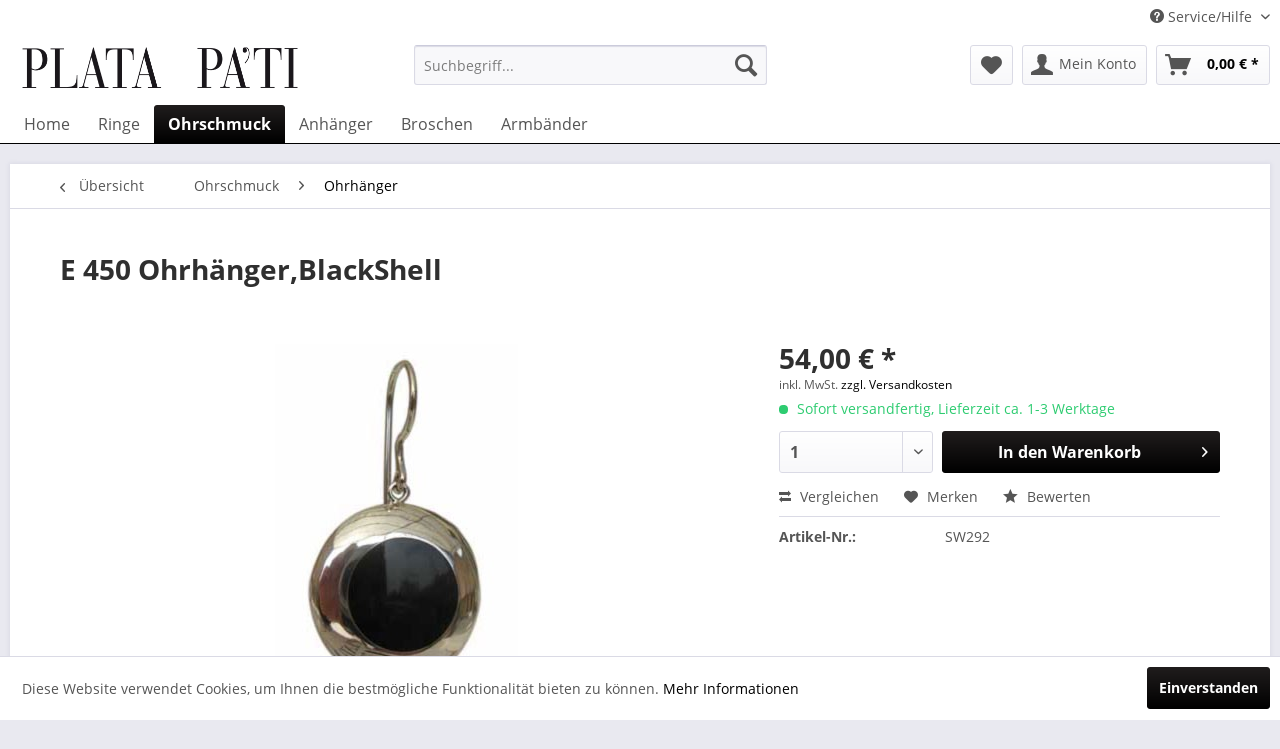

--- FILE ---
content_type: text/html; charset=UTF-8
request_url: https://www.plata-pati.de/ohrschmuck/ohrhaenger/292/e-450-ohrhaenger-blackshell
body_size: 66085
content:
<!DOCTYPE html> <html class="no-js" lang="de" itemscope="itemscope" itemtype="https://schema.org/WebPage"> <head> <meta charset="utf-8"> <meta name="author" content="" /> <meta name="robots" content="index,follow" /> <meta name="revisit-after" content="15 days" /> <meta name="keywords" content=" Ohrhänger,BlackShell" /> <meta name="description" content="Ohrhänger, Muschel, schwarz Durchmesser ca. 22m" /> <meta property="og:type" content="product" /> <meta property="og:site_name" content="Plata Pa`Ti - Aktueller Design-Silberschmuck in zeitloser Eleganz" /> <meta property="og:url" content="https://www.plata-pati.de/ohrschmuck/ohrhaenger/292/e-450-ohrhaenger-blackshell" /> <meta property="og:title" content="E 450 Ohrhänger,BlackShell" /> <meta property="og:description" content="Ohrhänger, Muschel, schwarz Durchmesser ca. 22m" /> <meta property="og:image" content="https://www.plata-pati.de/media/image/46/8a/cc/e-450.jpg" /> <meta property="product:brand" content="Plata-Pati" /> <meta property="product:price" content="54,00" /> <meta property="product:product_link" content="https://www.plata-pati.de/ohrschmuck/ohrhaenger/292/e-450-ohrhaenger-blackshell" /> <meta name="twitter:card" content="product" /> <meta name="twitter:site" content="Plata Pa`Ti - Aktueller Design-Silberschmuck in zeitloser Eleganz" /> <meta name="twitter:title" content="E 450 Ohrhänger,BlackShell" /> <meta name="twitter:description" content="Ohrhänger, Muschel, schwarz Durchmesser ca. 22m" /> <meta name="twitter:image" content="https://www.plata-pati.de/media/image/46/8a/cc/e-450.jpg" /> <meta itemprop="copyrightHolder" content="Plata Pa`Ti - Aktueller Design-Silberschmuck in zeitloser Eleganz" /> <meta itemprop="copyrightYear" content="2014" /> <meta itemprop="isFamilyFriendly" content="True" /> <meta itemprop="image" content="https://www.plata-pati.de/media/image/8e/cb/2d/plata_logo_linear.png" /> <meta name="viewport" content="width=device-width, initial-scale=1.0"> <meta name="mobile-web-app-capable" content="yes"> <meta name="apple-mobile-web-app-title" content="Plata Pa`Ti - Aktueller Design-Silberschmuck in zeitloser Eleganz"> <meta name="apple-mobile-web-app-capable" content="yes"> <meta name="apple-mobile-web-app-status-bar-style" content="default"> <link rel="apple-touch-icon-precomposed" href="https://www.plata-pati.de/media/image/f2/58/4e/apple_touch_icon.png"> <link rel="shortcut icon" href="https://www.plata-pati.de/media/image/63/54/8c/favicon.png"> <meta name="msapplication-navbutton-color" content="#000000" /> <meta name="application-name" content="Plata Pa`Ti - Aktueller Design-Silberschmuck in zeitloser Eleganz" /> <meta name="msapplication-starturl" content="https://www.plata-pati.de/" /> <meta name="msapplication-window" content="width=1024;height=768" /> <meta name="msapplication-TileImage" content="https://www.plata-pati.de/media/image/1e/2e/62/windows_icon.png"> <meta name="msapplication-TileColor" content="#000000"> <meta name="theme-color" content="#000000" /> <link rel="canonical" href="https://www.plata-pati.de/ohrschmuck/ohrhaenger/292/e-450-ohrhaenger-blackshell" /> <title itemprop="name">Ohrhänger, Silber, Black shell | Plata Pa`Ti - Aktueller Design-Silberschmuck in zeitloser Eleganz</title> <link href="/web/cache/1663267606_b1df1ed10e01f2a425224cc2eee96589.css" media="all" rel="stylesheet" type="text/css" /> <link href="/media/css/plata.css" media="all" rel="stylesheet" type="text/css" /> <link rel="stylesheet" href="https://use.fontawesome.com/releases/v5.1.0/css/all.css"> <script>
window.basketData = {
hasData: false,
data:[]
};
</script> <script>
var gaProperty = 'G-FYC0T6WRSZ';
// Disable tracking if the opt-out cookie exists.
var disableStr = 'ga-disable-' + gaProperty;
if (document.cookie.indexOf(disableStr + '=true') > -1) {
window[disableStr] = true;
}
// Opt-out function
function gaOptout() {
document.cookie = disableStr + '=true; expires=Thu, 31 Dec 2199 23:59:59 UTC; path=/';
window[disableStr] = true;
}
</script> <div data-googleAnalytics="true" data-googleConversionID="969590901" data-googleConversionLabel="aPmaCJ2ZjuwBEPWQq84D" data-googleConversionLanguage="de" data-googleTrackingID="G-FYC0T6WRSZ" data-googleAnonymizeIp="1" data-googleOptOutCookie="1" data-googleTrackingLibrary="ga" data-realAmount="" data-showCookieNote="1" data-cookieNoteMode="0" > </div> </head> <body class="is--ctl-detail is--act-index" > <div class="page-wrap"> <noscript class="noscript-main"> <div class="alert is--warning"> <div class="alert--icon"> <i class="icon--element icon--warning"></i> </div> <div class="alert--content"> Um Plata&#x20;Pa&#x60;Ti&#x20;&#x20;-&#x20;&#x20;Aktueller&#x20;Design-Silberschmuck&#x20;in&#x20;zeitloser&#x20;Eleganz in vollem Umfang nutzen zu k&ouml;nnen, empfehlen wir Ihnen Javascript in Ihrem Browser zu aktiveren. </div> </div> </noscript> <header class="header-main"> <div class="top-bar"> <div class="container block-group"> <nav class="top-bar--navigation block" role="menubar">   <div class="navigation--entry entry--compare is--hidden" role="menuitem" aria-haspopup="true" data-drop-down-menu="true">   </div> <div class="navigation--entry entry--service has--drop-down" role="menuitem" aria-haspopup="true" data-drop-down-menu="true"> <i class="icon--service"></i> Service/Hilfe <ul class="service--list is--rounded" role="menu"> <li class="service--entry" role="menuitem"> <a class="service--link" href="https://www.plata-pati.de/registerFC/index/sValidation/H" title="Händler-Login" > Händler-Login </a> </li> <li class="service--entry" role="menuitem"> <a class="service--link" href="https://www.plata-pati.de/custom/index/sCustom/45" title="Impressum" > Impressum </a> </li> <li class="service--entry" role="menuitem"> <a class="service--link" href="https://www.plata-pati.de/plata-pa-ti" title="PLATA PA’TI" > PLATA PA’TI </a> </li> <li class="service--entry" role="menuitem"> <a class="service--link" href="https://www.plata-pati.de/hilfe/support" title="Hilfe / Support" > Hilfe / Support </a> </li> <li class="service--entry" role="menuitem"> <a class="service--link" href="https://www.plata-pati.de/kontaktformular" title="Kontakt" target="_self"> Kontakt </a> </li> <li class="service--entry" role="menuitem"> <a class="service--link" href="https://www.plata-pati.de/versand-und-zahlungsbedingungen" title="Versand und Zahlungsbedingungen" > Versand und Zahlungsbedingungen </a> </li> <li class="service--entry" role="menuitem"> <a class="service--link" href="https://www.plata-pati.de/widerrufsrecht" title="Widerrufsrecht" > Widerrufsrecht </a> </li> <li class="service--entry" role="menuitem"> <a class="service--link" href="https://www.plata-pati.de/datenschutzerklaerung" title="Datenschutzerklärung" > Datenschutzerklärung </a> </li> <li class="service--entry" role="menuitem"> <a class="service--link" href="https://www.plata-pati.de/allgemeine-geschaeftsbedingungen" title="Allgemeine Geschäftsbedingungen" > Allgemeine Geschäftsbedingungen </a> </li> </ul> </div> </nav> </div> </div> <div class="container header--navigation"> <div class="logo-main block-group" role="banner"> <div class="logo--shop block"> <a class="logo--link" href="https://www.plata-pati.de/" title="Plata Pa`Ti - Aktueller Design-Silberschmuck in zeitloser Eleganz - zur Startseite wechseln"> <picture> <source srcset="https://www.plata-pati.de/media/image/8e/cb/2d/plata_logo_linear.png" media="(min-width: 78.75em)"> <source srcset="https://www.plata-pati.de/media/image/8e/cb/2d/plata_logo_linear.png" media="(min-width: 64em)"> <source srcset="https://www.plata-pati.de/media/image/8e/cb/2d/plata_logo_linear.png" media="(min-width: 48em)"> <img srcset="https://www.plata-pati.de/media/image/8e/cb/2d/plata_logo_linear.png" alt="Plata Pa`Ti - Aktueller Design-Silberschmuck in zeitloser Eleganz - zur Startseite wechseln" /> </picture> </a> </div> </div> <nav class="shop--navigation block-group"> <ul class="navigation--list block-group" role="menubar"> <li class="navigation--entry entry--menu-left" role="menuitem"> <a class="entry--link entry--trigger btn is--icon-left" href="#offcanvas--left" data-offcanvas="true" data-offCanvasSelector=".sidebar-main" aria-label="Menü"> <i class="icon--menu"></i> Menü </a> </li> <li class="navigation--entry entry--search" role="menuitem" data-search="true" aria-haspopup="true" data-minLength="3"> <a class="btn entry--link entry--trigger" href="#show-hide--search" title="Suche anzeigen / schließen" aria-label="Suche anzeigen / schließen"> <i class="icon--search"></i> <span class="search--display">Suchen</span> </a> <form action="/search" method="get" class="main-search--form"> <input type="search" name="sSearch" aria-label="Suchbegriff..." class="main-search--field" autocomplete="off" autocapitalize="off" placeholder="Suchbegriff..." maxlength="30" /> <button type="submit" class="main-search--button" aria-label="Suchen"> <i class="icon--search"></i> <span class="main-search--text">Suchen</span> </button> <div class="form--ajax-loader">&nbsp;</div> </form> <div class="main-search--results"></div> </li>  <li class="navigation--entry entry--notepad" role="menuitem"> <a href="https://www.plata-pati.de/note" title="Merkzettel" aria-label="Merkzettel" class="btn"> <i class="icon--heart"></i> </a> </li> <li class="navigation--entry entry--account" role="menuitem" data-offcanvas="true" data-offCanvasSelector=".account--dropdown-navigation"> <a href="https://www.plata-pati.de/account" title="Mein Konto" aria-label="Mein Konto" class="btn is--icon-left entry--link account--link"> <i class="icon--account"></i> <span class="account--display"> Mein Konto </span> </a> </li> <li class="navigation--entry entry--cart" role="menuitem"> <a class="btn is--icon-left cart--link" href="https://www.plata-pati.de/checkout/cart" title="Warenkorb" aria-label="Warenkorb"> <span class="cart--display"> Warenkorb </span> <span class="badge is--primary is--minimal cart--quantity is--hidden">0</span> <i class="icon--basket"></i> <span class="cart--amount"> 0,00&nbsp;&euro; * </span> </a> <div class="ajax-loader">&nbsp;</div> </li>  </ul> </nav> <div class="container--ajax-cart" data-collapse-cart="true" data-displayMode="offcanvas"></div> </div> </header> <nav class="navigation-main"> <div class="container" data-menu-scroller="true" data-listSelector=".navigation--list.container" data-viewPortSelector=".navigation--list-wrapper"> <div class="navigation--list-wrapper"> <ul class="navigation--list container" role="menubar" itemscope="itemscope" itemtype="https://schema.org/SiteNavigationElement"> <li class="navigation--entry is--home" role="menuitem"><a class="navigation--link is--first" href="https://www.plata-pati.de/" title="Home" aria-label="Home" itemprop="url"><span itemprop="name">Home</span></a></li><li class="navigation--entry" role="menuitem"><a class="navigation--link" href="https://www.plata-pati.de/ringe/" title="Ringe" aria-label="Ringe" itemprop="url"><span itemprop="name">Ringe</span></a></li><li class="navigation--entry is--active" role="menuitem"><a class="navigation--link is--active" href="https://www.plata-pati.de/ohrschmuck/" title="Ohrschmuck" aria-label="Ohrschmuck" itemprop="url"><span itemprop="name">Ohrschmuck</span></a></li><li class="navigation--entry" role="menuitem"><a class="navigation--link" href="https://www.plata-pati.de/anhaenger/" title="Anhänger" aria-label="Anhänger" itemprop="url"><span itemprop="name">Anhänger</span></a></li><li class="navigation--entry" role="menuitem"><a class="navigation--link" href="https://www.plata-pati.de/broschen/" title="Broschen" aria-label="Broschen" itemprop="url"><span itemprop="name">Broschen</span></a></li><li class="navigation--entry" role="menuitem"><a class="navigation--link" href="https://www.plata-pati.de/armbaender/" title="Armbänder" aria-label="Armbänder" itemprop="url"><span itemprop="name">Armbänder</span></a></li> </ul> </div> </div> </nav> <section class="content-main container block-group"> <nav class="content--breadcrumb block"> <a class="breadcrumb--button breadcrumb--link" href="https://www.plata-pati.de/ohrschmuck/ohrhaenger/" title="Übersicht"> <i class="icon--arrow-left"></i> <span class="breadcrumb--title">Übersicht</span> </a> <ul class="breadcrumb--list" role="menu" itemscope itemtype="https://schema.org/BreadcrumbList"> <li role="menuitem" class="breadcrumb--entry" itemprop="itemListElement" itemscope itemtype="https://schema.org/ListItem"> <a class="breadcrumb--link" href="https://www.plata-pati.de/ohrschmuck/" title="Ohrschmuck" itemprop="item"> <link itemprop="url" href="https://www.plata-pati.de/ohrschmuck/" /> <span class="breadcrumb--title" itemprop="name">Ohrschmuck</span> </a> <meta itemprop="position" content="0" /> </li> <li role="none" class="breadcrumb--separator"> <i class="icon--arrow-right"></i> </li> <li role="menuitem" class="breadcrumb--entry is--active" itemprop="itemListElement" itemscope itemtype="https://schema.org/ListItem"> <a class="breadcrumb--link" href="https://www.plata-pati.de/ohrschmuck/ohrhaenger/" title="Ohrhänger" itemprop="item"> <link itemprop="url" href="https://www.plata-pati.de/ohrschmuck/ohrhaenger/" /> <span class="breadcrumb--title" itemprop="name">Ohrhänger</span> </a> <meta itemprop="position" content="1" /> </li> </ul> </nav> <nav class="product--navigation"> <a href="#" class="navigation--link link--prev"> <div class="link--prev-button"> <span class="link--prev-inner">Zurück</span> </div> <div class="image--wrapper"> <div class="image--container"></div> </div> </a> <a href="#" class="navigation--link link--next"> <div class="link--next-button"> <span class="link--next-inner">Vor</span> </div> <div class="image--wrapper"> <div class="image--container"></div> </div> </a> </nav> <div class="content-main--inner"> <aside class="sidebar-main off-canvas"> <div class="navigation--smartphone"> <ul class="navigation--list "> <li class="navigation--entry entry--close-off-canvas"> <a href="#close-categories-menu" title="Menü schließen" class="navigation--link"> Menü schließen <i class="icon--arrow-right"></i> </a> </li> </ul> <div class="mobile--switches">   </div> </div> <div class="sidebar--categories-wrapper" data-subcategory-nav="true" data-mainCategoryId="3" data-categoryId="11" data-fetchUrl="/widgets/listing/getCategory/categoryId/11"> <div class="categories--headline navigation--headline"> Kategorien </div> <div class="sidebar--categories-navigation"> <ul class="sidebar--navigation categories--navigation navigation--list is--drop-down is--level0 is--rounded" role="menu"> <li class="navigation--entry has--sub-children" role="menuitem"> <a class="navigation--link link--go-forward" href="https://www.plata-pati.de/ringe/" data-categoryId="4" data-fetchUrl="/widgets/listing/getCategory/categoryId/4" title="Ringe" > Ringe <span class="is--icon-right"> <i class="icon--arrow-right"></i> </span> </a> </li> <li class="navigation--entry is--active has--sub-categories has--sub-children" role="menuitem"> <a class="navigation--link is--active has--sub-categories link--go-forward" href="https://www.plata-pati.de/ohrschmuck/" data-categoryId="8" data-fetchUrl="/widgets/listing/getCategory/categoryId/8" title="Ohrschmuck" > Ohrschmuck <span class="is--icon-right"> <i class="icon--arrow-right"></i> </span> </a> <ul class="sidebar--navigation categories--navigation navigation--list is--level1 is--rounded" role="menu"> <li class="navigation--entry" role="menuitem"> <a class="navigation--link" href="https://www.plata-pati.de/ohrschmuck/ohrstecker/" data-categoryId="10" data-fetchUrl="/widgets/listing/getCategory/categoryId/10" title="Ohrstecker" > Ohrstecker </a> </li> <li class="navigation--entry is--active" role="menuitem"> <a class="navigation--link is--active" href="https://www.plata-pati.de/ohrschmuck/ohrhaenger/" data-categoryId="11" data-fetchUrl="/widgets/listing/getCategory/categoryId/11" title="Ohrhänger" > Ohrhänger </a> </li> <li class="navigation--entry" role="menuitem"> <a class="navigation--link" href="https://www.plata-pati.de/ohrschmuck/ohrringe/" data-categoryId="12" data-fetchUrl="/widgets/listing/getCategory/categoryId/12" title="Ohrringe" > Ohrringe </a> </li> <li class="navigation--entry" role="menuitem"> <a class="navigation--link" href="https://www.plata-pati.de/ohrschmuck/creolen/" data-categoryId="13" data-fetchUrl="/widgets/listing/getCategory/categoryId/13" title="Creolen" > Creolen </a> </li> <li class="navigation--entry" role="menuitem"> <a class="navigation--link" href="https://www.plata-pati.de/ohrschmuck/ohrschmuck-mit-stein/" data-categoryId="22" data-fetchUrl="/widgets/listing/getCategory/categoryId/22" title="Ohrschmuck mit Stein" > Ohrschmuck mit Stein </a> </li> <li class="navigation--entry" role="menuitem"> <a class="navigation--link" href="https://www.plata-pati.de/ohrschmuck/ohrschmuck-mit-perle/" data-categoryId="25" data-fetchUrl="/widgets/listing/getCategory/categoryId/25" title="Ohrschmuck mit Perle" > Ohrschmuck mit Perle </a> </li> <li class="navigation--entry" role="menuitem"> <a class="navigation--link" href="https://www.plata-pati.de/ohrschmuck/ohrschmuck-favoriten/" data-categoryId="29" data-fetchUrl="/widgets/listing/getCategory/categoryId/29" title="Ohrschmuck Favoriten" > Ohrschmuck Favoriten </a> </li> </ul> </li> <li class="navigation--entry has--sub-children" role="menuitem"> <a class="navigation--link link--go-forward" href="https://www.plata-pati.de/anhaenger/" data-categoryId="14" data-fetchUrl="/widgets/listing/getCategory/categoryId/14" title="Anhänger" > Anhänger <span class="is--icon-right"> <i class="icon--arrow-right"></i> </span> </a> </li> <li class="navigation--entry has--sub-children" role="menuitem"> <a class="navigation--link link--go-forward" href="https://www.plata-pati.de/broschen/" data-categoryId="16" data-fetchUrl="/widgets/listing/getCategory/categoryId/16" title="Broschen" > Broschen <span class="is--icon-right"> <i class="icon--arrow-right"></i> </span> </a> </li> <li class="navigation--entry has--sub-children" role="menuitem"> <a class="navigation--link link--go-forward" href="https://www.plata-pati.de/armbaender/" data-categoryId="17" data-fetchUrl="/widgets/listing/getCategory/categoryId/17" title="Armbänder" > Armbänder <span class="is--icon-right"> <i class="icon--arrow-right"></i> </span> </a> </li> </ul> </div> <div class="shop-sites--container is--rounded"> <div class="shop-sites--headline navigation--headline"> Informationen </div> <ul class="shop-sites--navigation sidebar--navigation navigation--list is--drop-down is--level0" role="menu"> <li class="navigation--entry" role="menuitem"> <a class="navigation--link" href="https://www.plata-pati.de/registerFC/index/sValidation/H" title="Händler-Login" data-categoryId="21" data-fetchUrl="/widgets/listing/getCustomPage/pageId/21" > Händler-Login </a> </li> <li class="navigation--entry" role="menuitem"> <a class="navigation--link" href="https://www.plata-pati.de/custom/index/sCustom/45" title="Impressum" data-categoryId="45" data-fetchUrl="/widgets/listing/getCustomPage/pageId/45" > Impressum </a> </li> <li class="navigation--entry" role="menuitem"> <a class="navigation--link" href="https://www.plata-pati.de/plata-pa-ti" title="PLATA PA’TI" data-categoryId="9" data-fetchUrl="/widgets/listing/getCustomPage/pageId/9" > PLATA PA’TI </a> </li> <li class="navigation--entry" role="menuitem"> <a class="navigation--link" href="https://www.plata-pati.de/hilfe/support" title="Hilfe / Support" data-categoryId="2" data-fetchUrl="/widgets/listing/getCustomPage/pageId/2" > Hilfe / Support </a> </li> <li class="navigation--entry" role="menuitem"> <a class="navigation--link" href="https://www.plata-pati.de/kontaktformular" title="Kontakt" data-categoryId="1" data-fetchUrl="/widgets/listing/getCustomPage/pageId/1" target="_self"> Kontakt </a> </li> <li class="navigation--entry" role="menuitem"> <a class="navigation--link" href="https://www.plata-pati.de/versand-und-zahlungsbedingungen" title="Versand und Zahlungsbedingungen" data-categoryId="6" data-fetchUrl="/widgets/listing/getCustomPage/pageId/6" > Versand und Zahlungsbedingungen </a> </li> <li class="navigation--entry" role="menuitem"> <a class="navigation--link" href="https://www.plata-pati.de/widerrufsrecht" title="Widerrufsrecht" data-categoryId="8" data-fetchUrl="/widgets/listing/getCustomPage/pageId/8" > Widerrufsrecht </a> </li> <li class="navigation--entry" role="menuitem"> <a class="navigation--link" href="https://www.plata-pati.de/datenschutzerklaerung" title="Datenschutzerklärung" data-categoryId="7" data-fetchUrl="/widgets/listing/getCustomPage/pageId/7" > Datenschutzerklärung </a> </li> <li class="navigation--entry" role="menuitem"> <a class="navigation--link" href="https://www.plata-pati.de/allgemeine-geschaeftsbedingungen" title="Allgemeine Geschäftsbedingungen" data-categoryId="4" data-fetchUrl="/widgets/listing/getCustomPage/pageId/4" > Allgemeine Geschäftsbedingungen </a> </li> </ul> </div> <div class="paypal-sidebar panel"> <div class="panel--body"> <a onclick="window.open(this.href, 'olcwhatispaypal','toolbar=no, location=no, directories=no, status=no, menubar=no, scrollbars=yes, resizable=yes, width=400, height=500'); return false;" href="https://www.paypal.com/de/cgi-bin/webscr?cmd=xpt/cps/popup/OLCWhatIsPayPal-outside" title="Wir akzeptieren PayPal" target="_blank" rel="nofollow noopener"> <img class="paypal-sidebar--logo" src="/engine/Shopware/Plugins/Community/Frontend/SwagPaymentPaypal/Views/responsive/frontend/_public/src/img/paypal-logo.png" alt="PayPal Logo"/> </a> </div> </div> </div> </aside> <div class="content--wrapper"> <div class="content product--details" itemscope itemtype="https://schema.org/Product" data-product-navigation="/widgets/listing/productNavigation" data-category-id="11" data-main-ordernumber="SW292" data-ajax-wishlist="true" data-compare-ajax="true" data-ajax-variants-container="true"> <header class="product--header"> <div class="product--info"> <h1 class="product--title" itemprop="name"> E 450 Ohrhänger,BlackShell </h1> <div class="product--rating-container"> <a href="#product--publish-comment" class="product--rating-link" rel="nofollow" title="Bewertung abgeben"> <span class="product--rating"> </span> </a> </div> </div> </header> <div class="product--detail-upper block-group"> <div class="product--image-container image-slider product--image-zoom" data-image-slider="true" data-image-gallery="true" data-maxZoom="0" data-thumbnails=".image--thumbnails" > <div class="image-slider--container no--thumbnails"> <div class="image-slider--slide"> <div class="image--box image-slider--item"> <span class="image--element" data-img-large="https://www.plata-pati.de/media/image/67/c8/9c/e-450_1280x1280.jpg" data-img-small="https://www.plata-pati.de/media/image/99/b9/b5/e-450_200x200.jpg" data-img-original="https://www.plata-pati.de/media/image/46/8a/cc/e-450.jpg" data-alt="Ohrhänger, Muschel, schwarz Durchmesser ca. 22m"> <span class="image--media"> <img srcset="https://www.plata-pati.de/media/image/36/3b/08/e-450_600x600.jpg, https://www.plata-pati.de/media/image/dd/b6/6c/e-450_600x600@2x.jpg 2x" src="https://www.plata-pati.de/media/image/36/3b/08/e-450_600x600.jpg" alt="Ohrhänger, Muschel, schwarz Durchmesser ca. 22m" itemprop="image" /> </span> </span> </div> </div> </div> </div> <div class="product--buybox block"> <div class="is--hidden" itemprop="brand" itemtype="https://schema.org/Brand" itemscope> <meta itemprop="name" content="Plata-Pati" /> </div> <div itemprop="offers" itemscope itemtype="https://schema.org/Offer" class="buybox--inner"> <meta itemprop="priceCurrency" content="EUR"/> <span itemprop="priceSpecification" itemscope itemtype="https://schema.org/PriceSpecification"> <meta itemprop="valueAddedTaxIncluded" content="true"/> </span> <meta itemprop="url" content="https://www.plata-pati.de/ohrschmuck/ohrhaenger/292/e-450-ohrhaenger-blackshell"/> <div class="product--price price--default"> <span class="price--content content--default"> <meta itemprop="price" content="54.00"> 54,00&nbsp;&euro; * </span> </div> <p class="product--tax" data-content="" data-modalbox="true" data-targetSelector="a" data-mode="ajax"> inkl. MwSt. <a title="Versandkosten" href="https://www.plata-pati.de/versand-und-zahlungsbedingungen" style="text-decoration:underline">zzgl. Versandkosten</a> </p> <div class="product--delivery"> <link itemprop="availability" href="https://schema.org/InStock" /> <p class="delivery--information"> <span class="delivery--text delivery--text-available"> <i class="delivery--status-icon delivery--status-available"></i> Sofort versandfertig, Lieferzeit ca. 1-3 Werktage </span> </p> </div> <div class="product--configurator"> </div> <form name="sAddToBasket" method="post" action="https://www.plata-pati.de/checkout/addArticle" class="buybox--form" data-add-article="true" data-eventName="submit" data-showModal="false" data-addArticleUrl="https://www.plata-pati.de/checkout/ajaxAddArticleCart"> <input type="hidden" name="sActionIdentifier" value=""/> <input type="hidden" name="sAddAccessories" id="sAddAccessories" value=""/> <input type="hidden" name="sAdd" value="SW292"/> <div class="buybox--button-container block-group"> <div class="buybox--quantity block"> <div class="select-field"> <select id="sQuantity" name="sQuantity" class="quantity--select"> <option value="1">1</option> <option value="2">2</option> <option value="3">3</option> <option value="4">4</option> <option value="5">5</option> <option value="6">6</option> <option value="7">7</option> <option value="8">8</option> <option value="9">9</option> <option value="10">10</option> <option value="11">11</option> <option value="12">12</option> <option value="13">13</option> <option value="14">14</option> <option value="15">15</option> <option value="16">16</option> <option value="17">17</option> <option value="18">18</option> <option value="19">19</option> <option value="20">20</option> <option value="21">21</option> <option value="22">22</option> <option value="23">23</option> <option value="24">24</option> <option value="25">25</option> <option value="26">26</option> <option value="27">27</option> <option value="28">28</option> <option value="29">29</option> <option value="30">30</option> <option value="31">31</option> <option value="32">32</option> <option value="33">33</option> <option value="34">34</option> <option value="35">35</option> <option value="36">36</option> <option value="37">37</option> <option value="38">38</option> <option value="39">39</option> <option value="40">40</option> <option value="41">41</option> <option value="42">42</option> <option value="43">43</option> <option value="44">44</option> <option value="45">45</option> <option value="46">46</option> <option value="47">47</option> <option value="48">48</option> <option value="49">49</option> <option value="50">50</option> <option value="51">51</option> <option value="52">52</option> <option value="53">53</option> <option value="54">54</option> <option value="55">55</option> <option value="56">56</option> <option value="57">57</option> <option value="58">58</option> <option value="59">59</option> <option value="60">60</option> <option value="61">61</option> <option value="62">62</option> <option value="63">63</option> <option value="64">64</option> <option value="65">65</option> <option value="66">66</option> <option value="67">67</option> <option value="68">68</option> <option value="69">69</option> <option value="70">70</option> <option value="71">71</option> <option value="72">72</option> <option value="73">73</option> <option value="74">74</option> <option value="75">75</option> <option value="76">76</option> <option value="77">77</option> <option value="78">78</option> <option value="79">79</option> <option value="80">80</option> <option value="81">81</option> <option value="82">82</option> <option value="83">83</option> <option value="84">84</option> <option value="85">85</option> <option value="86">86</option> <option value="87">87</option> <option value="88">88</option> <option value="89">89</option> <option value="90">90</option> <option value="91">91</option> <option value="92">92</option> <option value="93">93</option> <option value="94">94</option> <option value="95">95</option> <option value="96">96</option> <option value="97">97</option> <option value="98">98</option> <option value="99">99</option> <option value="100">100</option> <option value="101">101</option> <option value="102">102</option> <option value="103">103</option> <option value="104">104</option> <option value="105">105</option> <option value="106">106</option> <option value="107">107</option> <option value="108">108</option> <option value="109">109</option> <option value="110">110</option> <option value="111">111</option> <option value="112">112</option> <option value="113">113</option> <option value="114">114</option> <option value="115">115</option> <option value="116">116</option> <option value="117">117</option> <option value="118">118</option> <option value="119">119</option> <option value="120">120</option> <option value="121">121</option> <option value="122">122</option> <option value="123">123</option> <option value="124">124</option> <option value="125">125</option> <option value="126">126</option> <option value="127">127</option> <option value="128">128</option> <option value="129">129</option> <option value="130">130</option> <option value="131">131</option> <option value="132">132</option> <option value="133">133</option> <option value="134">134</option> <option value="135">135</option> <option value="136">136</option> <option value="137">137</option> <option value="138">138</option> <option value="139">139</option> <option value="140">140</option> <option value="141">141</option> <option value="142">142</option> <option value="143">143</option> <option value="144">144</option> <option value="145">145</option> <option value="146">146</option> <option value="147">147</option> <option value="148">148</option> <option value="149">149</option> <option value="150">150</option> <option value="151">151</option> <option value="152">152</option> <option value="153">153</option> <option value="154">154</option> <option value="155">155</option> <option value="156">156</option> <option value="157">157</option> <option value="158">158</option> <option value="159">159</option> <option value="160">160</option> <option value="161">161</option> <option value="162">162</option> <option value="163">163</option> <option value="164">164</option> <option value="165">165</option> <option value="166">166</option> <option value="167">167</option> <option value="168">168</option> <option value="169">169</option> <option value="170">170</option> <option value="171">171</option> <option value="172">172</option> <option value="173">173</option> <option value="174">174</option> <option value="175">175</option> <option value="176">176</option> <option value="177">177</option> <option value="178">178</option> <option value="179">179</option> <option value="180">180</option> <option value="181">181</option> <option value="182">182</option> <option value="183">183</option> <option value="184">184</option> <option value="185">185</option> <option value="186">186</option> <option value="187">187</option> <option value="188">188</option> <option value="189">189</option> <option value="190">190</option> <option value="191">191</option> <option value="192">192</option> <option value="193">193</option> <option value="194">194</option> <option value="195">195</option> <option value="196">196</option> <option value="197">197</option> <option value="198">198</option> <option value="199">199</option> <option value="200">200</option> <option value="201">201</option> <option value="202">202</option> <option value="203">203</option> <option value="204">204</option> <option value="205">205</option> <option value="206">206</option> <option value="207">207</option> <option value="208">208</option> <option value="209">209</option> <option value="210">210</option> <option value="211">211</option> <option value="212">212</option> <option value="213">213</option> <option value="214">214</option> <option value="215">215</option> <option value="216">216</option> <option value="217">217</option> <option value="218">218</option> <option value="219">219</option> <option value="220">220</option> <option value="221">221</option> <option value="222">222</option> <option value="223">223</option> <option value="224">224</option> <option value="225">225</option> <option value="226">226</option> <option value="227">227</option> <option value="228">228</option> <option value="229">229</option> <option value="230">230</option> <option value="231">231</option> <option value="232">232</option> <option value="233">233</option> <option value="234">234</option> <option value="235">235</option> <option value="236">236</option> <option value="237">237</option> <option value="238">238</option> <option value="239">239</option> <option value="240">240</option> <option value="241">241</option> <option value="242">242</option> <option value="243">243</option> <option value="244">244</option> <option value="245">245</option> <option value="246">246</option> <option value="247">247</option> <option value="248">248</option> <option value="249">249</option> <option value="250">250</option> <option value="251">251</option> <option value="252">252</option> <option value="253">253</option> <option value="254">254</option> <option value="255">255</option> <option value="256">256</option> <option value="257">257</option> <option value="258">258</option> <option value="259">259</option> <option value="260">260</option> <option value="261">261</option> <option value="262">262</option> <option value="263">263</option> <option value="264">264</option> <option value="265">265</option> <option value="266">266</option> <option value="267">267</option> <option value="268">268</option> <option value="269">269</option> <option value="270">270</option> <option value="271">271</option> <option value="272">272</option> <option value="273">273</option> <option value="274">274</option> <option value="275">275</option> <option value="276">276</option> <option value="277">277</option> <option value="278">278</option> <option value="279">279</option> <option value="280">280</option> <option value="281">281</option> <option value="282">282</option> <option value="283">283</option> <option value="284">284</option> <option value="285">285</option> <option value="286">286</option> <option value="287">287</option> <option value="288">288</option> <option value="289">289</option> <option value="290">290</option> <option value="291">291</option> <option value="292">292</option> <option value="293">293</option> <option value="294">294</option> <option value="295">295</option> <option value="296">296</option> <option value="297">297</option> <option value="298">298</option> <option value="299">299</option> <option value="300">300</option> <option value="301">301</option> <option value="302">302</option> <option value="303">303</option> <option value="304">304</option> <option value="305">305</option> <option value="306">306</option> <option value="307">307</option> <option value="308">308</option> <option value="309">309</option> <option value="310">310</option> <option value="311">311</option> <option value="312">312</option> <option value="313">313</option> <option value="314">314</option> <option value="315">315</option> <option value="316">316</option> <option value="317">317</option> <option value="318">318</option> <option value="319">319</option> <option value="320">320</option> <option value="321">321</option> <option value="322">322</option> <option value="323">323</option> <option value="324">324</option> <option value="325">325</option> <option value="326">326</option> <option value="327">327</option> <option value="328">328</option> <option value="329">329</option> <option value="330">330</option> <option value="331">331</option> <option value="332">332</option> <option value="333">333</option> <option value="334">334</option> <option value="335">335</option> <option value="336">336</option> <option value="337">337</option> <option value="338">338</option> <option value="339">339</option> <option value="340">340</option> <option value="341">341</option> <option value="342">342</option> <option value="343">343</option> <option value="344">344</option> <option value="345">345</option> <option value="346">346</option> <option value="347">347</option> <option value="348">348</option> <option value="349">349</option> <option value="350">350</option> <option value="351">351</option> <option value="352">352</option> <option value="353">353</option> <option value="354">354</option> <option value="355">355</option> <option value="356">356</option> <option value="357">357</option> <option value="358">358</option> <option value="359">359</option> <option value="360">360</option> <option value="361">361</option> <option value="362">362</option> <option value="363">363</option> <option value="364">364</option> <option value="365">365</option> <option value="366">366</option> <option value="367">367</option> <option value="368">368</option> <option value="369">369</option> <option value="370">370</option> <option value="371">371</option> <option value="372">372</option> <option value="373">373</option> <option value="374">374</option> <option value="375">375</option> <option value="376">376</option> <option value="377">377</option> <option value="378">378</option> <option value="379">379</option> <option value="380">380</option> <option value="381">381</option> <option value="382">382</option> <option value="383">383</option> <option value="384">384</option> <option value="385">385</option> <option value="386">386</option> <option value="387">387</option> <option value="388">388</option> <option value="389">389</option> <option value="390">390</option> <option value="391">391</option> <option value="392">392</option> <option value="393">393</option> <option value="394">394</option> <option value="395">395</option> <option value="396">396</option> <option value="397">397</option> <option value="398">398</option> <option value="399">399</option> <option value="400">400</option> <option value="401">401</option> <option value="402">402</option> <option value="403">403</option> <option value="404">404</option> <option value="405">405</option> <option value="406">406</option> <option value="407">407</option> <option value="408">408</option> <option value="409">409</option> <option value="410">410</option> <option value="411">411</option> <option value="412">412</option> <option value="413">413</option> <option value="414">414</option> <option value="415">415</option> <option value="416">416</option> <option value="417">417</option> <option value="418">418</option> <option value="419">419</option> <option value="420">420</option> <option value="421">421</option> <option value="422">422</option> <option value="423">423</option> <option value="424">424</option> <option value="425">425</option> <option value="426">426</option> <option value="427">427</option> <option value="428">428</option> <option value="429">429</option> <option value="430">430</option> <option value="431">431</option> <option value="432">432</option> <option value="433">433</option> <option value="434">434</option> <option value="435">435</option> <option value="436">436</option> <option value="437">437</option> <option value="438">438</option> <option value="439">439</option> <option value="440">440</option> <option value="441">441</option> <option value="442">442</option> <option value="443">443</option> <option value="444">444</option> <option value="445">445</option> <option value="446">446</option> <option value="447">447</option> <option value="448">448</option> <option value="449">449</option> <option value="450">450</option> <option value="451">451</option> <option value="452">452</option> <option value="453">453</option> <option value="454">454</option> <option value="455">455</option> <option value="456">456</option> <option value="457">457</option> <option value="458">458</option> <option value="459">459</option> <option value="460">460</option> <option value="461">461</option> <option value="462">462</option> <option value="463">463</option> <option value="464">464</option> <option value="465">465</option> <option value="466">466</option> <option value="467">467</option> <option value="468">468</option> <option value="469">469</option> <option value="470">470</option> <option value="471">471</option> <option value="472">472</option> <option value="473">473</option> <option value="474">474</option> <option value="475">475</option> <option value="476">476</option> <option value="477">477</option> <option value="478">478</option> <option value="479">479</option> <option value="480">480</option> <option value="481">481</option> <option value="482">482</option> <option value="483">483</option> <option value="484">484</option> <option value="485">485</option> <option value="486">486</option> <option value="487">487</option> <option value="488">488</option> <option value="489">489</option> <option value="490">490</option> <option value="491">491</option> <option value="492">492</option> <option value="493">493</option> <option value="494">494</option> <option value="495">495</option> <option value="496">496</option> <option value="497">497</option> <option value="498">498</option> <option value="499">499</option> <option value="500">500</option> <option value="501">501</option> <option value="502">502</option> <option value="503">503</option> <option value="504">504</option> <option value="505">505</option> <option value="506">506</option> <option value="507">507</option> <option value="508">508</option> <option value="509">509</option> <option value="510">510</option> <option value="511">511</option> <option value="512">512</option> <option value="513">513</option> <option value="514">514</option> <option value="515">515</option> <option value="516">516</option> <option value="517">517</option> <option value="518">518</option> <option value="519">519</option> <option value="520">520</option> <option value="521">521</option> <option value="522">522</option> <option value="523">523</option> <option value="524">524</option> <option value="525">525</option> <option value="526">526</option> <option value="527">527</option> <option value="528">528</option> <option value="529">529</option> <option value="530">530</option> <option value="531">531</option> <option value="532">532</option> <option value="533">533</option> <option value="534">534</option> <option value="535">535</option> <option value="536">536</option> <option value="537">537</option> <option value="538">538</option> <option value="539">539</option> <option value="540">540</option> <option value="541">541</option> <option value="542">542</option> <option value="543">543</option> <option value="544">544</option> <option value="545">545</option> <option value="546">546</option> <option value="547">547</option> <option value="548">548</option> <option value="549">549</option> <option value="550">550</option> <option value="551">551</option> <option value="552">552</option> <option value="553">553</option> <option value="554">554</option> <option value="555">555</option> <option value="556">556</option> <option value="557">557</option> <option value="558">558</option> <option value="559">559</option> <option value="560">560</option> <option value="561">561</option> <option value="562">562</option> <option value="563">563</option> <option value="564">564</option> <option value="565">565</option> <option value="566">566</option> <option value="567">567</option> <option value="568">568</option> <option value="569">569</option> <option value="570">570</option> <option value="571">571</option> <option value="572">572</option> <option value="573">573</option> <option value="574">574</option> <option value="575">575</option> <option value="576">576</option> <option value="577">577</option> <option value="578">578</option> <option value="579">579</option> <option value="580">580</option> <option value="581">581</option> <option value="582">582</option> <option value="583">583</option> <option value="584">584</option> <option value="585">585</option> <option value="586">586</option> <option value="587">587</option> <option value="588">588</option> <option value="589">589</option> <option value="590">590</option> <option value="591">591</option> <option value="592">592</option> <option value="593">593</option> <option value="594">594</option> <option value="595">595</option> <option value="596">596</option> <option value="597">597</option> <option value="598">598</option> <option value="599">599</option> <option value="600">600</option> <option value="601">601</option> <option value="602">602</option> <option value="603">603</option> <option value="604">604</option> <option value="605">605</option> <option value="606">606</option> <option value="607">607</option> <option value="608">608</option> <option value="609">609</option> <option value="610">610</option> <option value="611">611</option> <option value="612">612</option> <option value="613">613</option> <option value="614">614</option> <option value="615">615</option> <option value="616">616</option> <option value="617">617</option> <option value="618">618</option> <option value="619">619</option> <option value="620">620</option> <option value="621">621</option> <option value="622">622</option> <option value="623">623</option> <option value="624">624</option> <option value="625">625</option> <option value="626">626</option> <option value="627">627</option> <option value="628">628</option> <option value="629">629</option> <option value="630">630</option> <option value="631">631</option> <option value="632">632</option> <option value="633">633</option> <option value="634">634</option> <option value="635">635</option> <option value="636">636</option> <option value="637">637</option> <option value="638">638</option> <option value="639">639</option> <option value="640">640</option> <option value="641">641</option> <option value="642">642</option> <option value="643">643</option> <option value="644">644</option> <option value="645">645</option> <option value="646">646</option> <option value="647">647</option> <option value="648">648</option> <option value="649">649</option> <option value="650">650</option> <option value="651">651</option> <option value="652">652</option> <option value="653">653</option> <option value="654">654</option> <option value="655">655</option> <option value="656">656</option> <option value="657">657</option> <option value="658">658</option> <option value="659">659</option> <option value="660">660</option> <option value="661">661</option> <option value="662">662</option> <option value="663">663</option> <option value="664">664</option> <option value="665">665</option> <option value="666">666</option> <option value="667">667</option> <option value="668">668</option> <option value="669">669</option> <option value="670">670</option> <option value="671">671</option> <option value="672">672</option> <option value="673">673</option> <option value="674">674</option> <option value="675">675</option> <option value="676">676</option> <option value="677">677</option> <option value="678">678</option> <option value="679">679</option> <option value="680">680</option> <option value="681">681</option> <option value="682">682</option> <option value="683">683</option> <option value="684">684</option> <option value="685">685</option> <option value="686">686</option> <option value="687">687</option> <option value="688">688</option> <option value="689">689</option> <option value="690">690</option> <option value="691">691</option> <option value="692">692</option> <option value="693">693</option> <option value="694">694</option> <option value="695">695</option> <option value="696">696</option> <option value="697">697</option> <option value="698">698</option> <option value="699">699</option> <option value="700">700</option> <option value="701">701</option> <option value="702">702</option> <option value="703">703</option> <option value="704">704</option> <option value="705">705</option> <option value="706">706</option> <option value="707">707</option> <option value="708">708</option> <option value="709">709</option> <option value="710">710</option> <option value="711">711</option> <option value="712">712</option> <option value="713">713</option> <option value="714">714</option> <option value="715">715</option> <option value="716">716</option> <option value="717">717</option> <option value="718">718</option> <option value="719">719</option> <option value="720">720</option> <option value="721">721</option> <option value="722">722</option> <option value="723">723</option> <option value="724">724</option> <option value="725">725</option> <option value="726">726</option> <option value="727">727</option> <option value="728">728</option> <option value="729">729</option> <option value="730">730</option> <option value="731">731</option> <option value="732">732</option> <option value="733">733</option> <option value="734">734</option> <option value="735">735</option> <option value="736">736</option> <option value="737">737</option> <option value="738">738</option> <option value="739">739</option> <option value="740">740</option> <option value="741">741</option> <option value="742">742</option> <option value="743">743</option> <option value="744">744</option> <option value="745">745</option> <option value="746">746</option> <option value="747">747</option> <option value="748">748</option> <option value="749">749</option> <option value="750">750</option> <option value="751">751</option> <option value="752">752</option> <option value="753">753</option> <option value="754">754</option> <option value="755">755</option> <option value="756">756</option> <option value="757">757</option> <option value="758">758</option> <option value="759">759</option> <option value="760">760</option> <option value="761">761</option> <option value="762">762</option> <option value="763">763</option> <option value="764">764</option> <option value="765">765</option> <option value="766">766</option> <option value="767">767</option> <option value="768">768</option> <option value="769">769</option> <option value="770">770</option> <option value="771">771</option> <option value="772">772</option> <option value="773">773</option> <option value="774">774</option> <option value="775">775</option> <option value="776">776</option> <option value="777">777</option> <option value="778">778</option> <option value="779">779</option> <option value="780">780</option> <option value="781">781</option> <option value="782">782</option> <option value="783">783</option> <option value="784">784</option> <option value="785">785</option> <option value="786">786</option> <option value="787">787</option> <option value="788">788</option> <option value="789">789</option> <option value="790">790</option> <option value="791">791</option> <option value="792">792</option> <option value="793">793</option> <option value="794">794</option> <option value="795">795</option> <option value="796">796</option> <option value="797">797</option> <option value="798">798</option> <option value="799">799</option> <option value="800">800</option> <option value="801">801</option> <option value="802">802</option> <option value="803">803</option> <option value="804">804</option> <option value="805">805</option> <option value="806">806</option> <option value="807">807</option> <option value="808">808</option> <option value="809">809</option> <option value="810">810</option> <option value="811">811</option> <option value="812">812</option> <option value="813">813</option> <option value="814">814</option> <option value="815">815</option> <option value="816">816</option> <option value="817">817</option> <option value="818">818</option> <option value="819">819</option> <option value="820">820</option> <option value="821">821</option> <option value="822">822</option> <option value="823">823</option> <option value="824">824</option> <option value="825">825</option> <option value="826">826</option> <option value="827">827</option> <option value="828">828</option> <option value="829">829</option> <option value="830">830</option> <option value="831">831</option> <option value="832">832</option> <option value="833">833</option> <option value="834">834</option> <option value="835">835</option> <option value="836">836</option> <option value="837">837</option> <option value="838">838</option> <option value="839">839</option> <option value="840">840</option> <option value="841">841</option> <option value="842">842</option> <option value="843">843</option> <option value="844">844</option> <option value="845">845</option> <option value="846">846</option> <option value="847">847</option> <option value="848">848</option> <option value="849">849</option> <option value="850">850</option> <option value="851">851</option> <option value="852">852</option> <option value="853">853</option> <option value="854">854</option> <option value="855">855</option> <option value="856">856</option> <option value="857">857</option> <option value="858">858</option> <option value="859">859</option> <option value="860">860</option> <option value="861">861</option> <option value="862">862</option> <option value="863">863</option> <option value="864">864</option> <option value="865">865</option> <option value="866">866</option> <option value="867">867</option> <option value="868">868</option> <option value="869">869</option> <option value="870">870</option> <option value="871">871</option> <option value="872">872</option> <option value="873">873</option> <option value="874">874</option> <option value="875">875</option> <option value="876">876</option> <option value="877">877</option> <option value="878">878</option> <option value="879">879</option> <option value="880">880</option> <option value="881">881</option> <option value="882">882</option> <option value="883">883</option> <option value="884">884</option> <option value="885">885</option> <option value="886">886</option> <option value="887">887</option> <option value="888">888</option> <option value="889">889</option> <option value="890">890</option> <option value="891">891</option> <option value="892">892</option> <option value="893">893</option> <option value="894">894</option> <option value="895">895</option> <option value="896">896</option> <option value="897">897</option> <option value="898">898</option> <option value="899">899</option> <option value="900">900</option> <option value="901">901</option> <option value="902">902</option> <option value="903">903</option> <option value="904">904</option> <option value="905">905</option> <option value="906">906</option> <option value="907">907</option> <option value="908">908</option> <option value="909">909</option> <option value="910">910</option> <option value="911">911</option> <option value="912">912</option> <option value="913">913</option> <option value="914">914</option> <option value="915">915</option> <option value="916">916</option> <option value="917">917</option> <option value="918">918</option> <option value="919">919</option> <option value="920">920</option> <option value="921">921</option> <option value="922">922</option> <option value="923">923</option> <option value="924">924</option> <option value="925">925</option> <option value="926">926</option> <option value="927">927</option> <option value="928">928</option> <option value="929">929</option> <option value="930">930</option> <option value="931">931</option> <option value="932">932</option> <option value="933">933</option> <option value="934">934</option> <option value="935">935</option> <option value="936">936</option> <option value="937">937</option> <option value="938">938</option> <option value="939">939</option> <option value="940">940</option> <option value="941">941</option> <option value="942">942</option> <option value="943">943</option> <option value="944">944</option> <option value="945">945</option> <option value="946">946</option> <option value="947">947</option> <option value="948">948</option> <option value="949">949</option> <option value="950">950</option> <option value="951">951</option> <option value="952">952</option> <option value="953">953</option> <option value="954">954</option> <option value="955">955</option> <option value="956">956</option> <option value="957">957</option> <option value="958">958</option> <option value="959">959</option> <option value="960">960</option> <option value="961">961</option> <option value="962">962</option> <option value="963">963</option> <option value="964">964</option> <option value="965">965</option> <option value="966">966</option> <option value="967">967</option> <option value="968">968</option> <option value="969">969</option> <option value="970">970</option> <option value="971">971</option> <option value="972">972</option> <option value="973">973</option> <option value="974">974</option> <option value="975">975</option> <option value="976">976</option> <option value="977">977</option> <option value="978">978</option> <option value="979">979</option> <option value="980">980</option> <option value="981">981</option> <option value="982">982</option> <option value="983">983</option> <option value="984">984</option> <option value="985">985</option> <option value="986">986</option> <option value="987">987</option> <option value="988">988</option> <option value="989">989</option> <option value="990">990</option> <option value="991">991</option> <option value="992">992</option> <option value="993">993</option> <option value="994">994</option> <option value="995">995</option> <option value="996">996</option> <option value="997">997</option> <option value="998">998</option> <option value="999">999</option> <option value="1000">1000</option> <option value="1001">1001</option> <option value="1002">1002</option> <option value="1003">1003</option> <option value="1004">1004</option> <option value="1005">1005</option> <option value="1006">1006</option> <option value="1007">1007</option> <option value="1008">1008</option> <option value="1009">1009</option> <option value="1010">1010</option> <option value="1011">1011</option> <option value="1012">1012</option> <option value="1013">1013</option> <option value="1014">1014</option> <option value="1015">1015</option> <option value="1016">1016</option> <option value="1017">1017</option> <option value="1018">1018</option> <option value="1019">1019</option> <option value="1020">1020</option> <option value="1021">1021</option> <option value="1022">1022</option> <option value="1023">1023</option> <option value="1024">1024</option> <option value="1025">1025</option> <option value="1026">1026</option> <option value="1027">1027</option> <option value="1028">1028</option> <option value="1029">1029</option> <option value="1030">1030</option> <option value="1031">1031</option> <option value="1032">1032</option> <option value="1033">1033</option> <option value="1034">1034</option> <option value="1035">1035</option> <option value="1036">1036</option> <option value="1037">1037</option> <option value="1038">1038</option> <option value="1039">1039</option> <option value="1040">1040</option> <option value="1041">1041</option> <option value="1042">1042</option> <option value="1043">1043</option> <option value="1044">1044</option> <option value="1045">1045</option> <option value="1046">1046</option> <option value="1047">1047</option> <option value="1048">1048</option> <option value="1049">1049</option> <option value="1050">1050</option> <option value="1051">1051</option> <option value="1052">1052</option> <option value="1053">1053</option> <option value="1054">1054</option> <option value="1055">1055</option> <option value="1056">1056</option> <option value="1057">1057</option> <option value="1058">1058</option> <option value="1059">1059</option> <option value="1060">1060</option> <option value="1061">1061</option> <option value="1062">1062</option> <option value="1063">1063</option> <option value="1064">1064</option> <option value="1065">1065</option> <option value="1066">1066</option> <option value="1067">1067</option> <option value="1068">1068</option> <option value="1069">1069</option> <option value="1070">1070</option> <option value="1071">1071</option> <option value="1072">1072</option> <option value="1073">1073</option> <option value="1074">1074</option> <option value="1075">1075</option> <option value="1076">1076</option> <option value="1077">1077</option> <option value="1078">1078</option> <option value="1079">1079</option> <option value="1080">1080</option> <option value="1081">1081</option> <option value="1082">1082</option> <option value="1083">1083</option> <option value="1084">1084</option> <option value="1085">1085</option> <option value="1086">1086</option> <option value="1087">1087</option> <option value="1088">1088</option> <option value="1089">1089</option> <option value="1090">1090</option> <option value="1091">1091</option> <option value="1092">1092</option> <option value="1093">1093</option> <option value="1094">1094</option> <option value="1095">1095</option> <option value="1096">1096</option> <option value="1097">1097</option> <option value="1098">1098</option> <option value="1099">1099</option> <option value="1100">1100</option> <option value="1101">1101</option> <option value="1102">1102</option> <option value="1103">1103</option> <option value="1104">1104</option> <option value="1105">1105</option> <option value="1106">1106</option> <option value="1107">1107</option> <option value="1108">1108</option> <option value="1109">1109</option> <option value="1110">1110</option> <option value="1111">1111</option> <option value="1112">1112</option> <option value="1113">1113</option> <option value="1114">1114</option> <option value="1115">1115</option> <option value="1116">1116</option> <option value="1117">1117</option> <option value="1118">1118</option> <option value="1119">1119</option> <option value="1120">1120</option> <option value="1121">1121</option> <option value="1122">1122</option> <option value="1123">1123</option> <option value="1124">1124</option> <option value="1125">1125</option> <option value="1126">1126</option> <option value="1127">1127</option> <option value="1128">1128</option> <option value="1129">1129</option> <option value="1130">1130</option> <option value="1131">1131</option> <option value="1132">1132</option> <option value="1133">1133</option> <option value="1134">1134</option> <option value="1135">1135</option> <option value="1136">1136</option> <option value="1137">1137</option> <option value="1138">1138</option> <option value="1139">1139</option> <option value="1140">1140</option> <option value="1141">1141</option> <option value="1142">1142</option> <option value="1143">1143</option> <option value="1144">1144</option> <option value="1145">1145</option> <option value="1146">1146</option> <option value="1147">1147</option> <option value="1148">1148</option> <option value="1149">1149</option> <option value="1150">1150</option> <option value="1151">1151</option> <option value="1152">1152</option> <option value="1153">1153</option> <option value="1154">1154</option> <option value="1155">1155</option> <option value="1156">1156</option> <option value="1157">1157</option> <option value="1158">1158</option> <option value="1159">1159</option> <option value="1160">1160</option> <option value="1161">1161</option> <option value="1162">1162</option> <option value="1163">1163</option> <option value="1164">1164</option> <option value="1165">1165</option> <option value="1166">1166</option> <option value="1167">1167</option> <option value="1168">1168</option> <option value="1169">1169</option> <option value="1170">1170</option> <option value="1171">1171</option> <option value="1172">1172</option> <option value="1173">1173</option> <option value="1174">1174</option> <option value="1175">1175</option> <option value="1176">1176</option> <option value="1177">1177</option> <option value="1178">1178</option> <option value="1179">1179</option> <option value="1180">1180</option> <option value="1181">1181</option> <option value="1182">1182</option> <option value="1183">1183</option> <option value="1184">1184</option> <option value="1185">1185</option> <option value="1186">1186</option> <option value="1187">1187</option> <option value="1188">1188</option> <option value="1189">1189</option> <option value="1190">1190</option> <option value="1191">1191</option> <option value="1192">1192</option> <option value="1193">1193</option> <option value="1194">1194</option> <option value="1195">1195</option> <option value="1196">1196</option> <option value="1197">1197</option> <option value="1198">1198</option> <option value="1199">1199</option> <option value="1200">1200</option> <option value="1201">1201</option> <option value="1202">1202</option> <option value="1203">1203</option> <option value="1204">1204</option> <option value="1205">1205</option> <option value="1206">1206</option> <option value="1207">1207</option> <option value="1208">1208</option> <option value="1209">1209</option> <option value="1210">1210</option> <option value="1211">1211</option> <option value="1212">1212</option> <option value="1213">1213</option> <option value="1214">1214</option> <option value="1215">1215</option> <option value="1216">1216</option> <option value="1217">1217</option> <option value="1218">1218</option> <option value="1219">1219</option> <option value="1220">1220</option> <option value="1221">1221</option> <option value="1222">1222</option> <option value="1223">1223</option> <option value="1224">1224</option> <option value="1225">1225</option> <option value="1226">1226</option> <option value="1227">1227</option> <option value="1228">1228</option> <option value="1229">1229</option> <option value="1230">1230</option> <option value="1231">1231</option> <option value="1232">1232</option> <option value="1233">1233</option> <option value="1234">1234</option> <option value="1235">1235</option> <option value="1236">1236</option> <option value="1237">1237</option> <option value="1238">1238</option> <option value="1239">1239</option> <option value="1240">1240</option> <option value="1241">1241</option> <option value="1242">1242</option> <option value="1243">1243</option> <option value="1244">1244</option> <option value="1245">1245</option> <option value="1246">1246</option> <option value="1247">1247</option> <option value="1248">1248</option> <option value="1249">1249</option> <option value="1250">1250</option> <option value="1251">1251</option> <option value="1252">1252</option> <option value="1253">1253</option> <option value="1254">1254</option> <option value="1255">1255</option> <option value="1256">1256</option> <option value="1257">1257</option> <option value="1258">1258</option> <option value="1259">1259</option> <option value="1260">1260</option> <option value="1261">1261</option> <option value="1262">1262</option> <option value="1263">1263</option> <option value="1264">1264</option> <option value="1265">1265</option> <option value="1266">1266</option> <option value="1267">1267</option> <option value="1268">1268</option> <option value="1269">1269</option> <option value="1270">1270</option> <option value="1271">1271</option> <option value="1272">1272</option> <option value="1273">1273</option> <option value="1274">1274</option> <option value="1275">1275</option> <option value="1276">1276</option> <option value="1277">1277</option> <option value="1278">1278</option> <option value="1279">1279</option> <option value="1280">1280</option> <option value="1281">1281</option> <option value="1282">1282</option> <option value="1283">1283</option> <option value="1284">1284</option> <option value="1285">1285</option> <option value="1286">1286</option> <option value="1287">1287</option> <option value="1288">1288</option> <option value="1289">1289</option> <option value="1290">1290</option> <option value="1291">1291</option> <option value="1292">1292</option> <option value="1293">1293</option> <option value="1294">1294</option> <option value="1295">1295</option> <option value="1296">1296</option> <option value="1297">1297</option> <option value="1298">1298</option> <option value="1299">1299</option> <option value="1300">1300</option> <option value="1301">1301</option> <option value="1302">1302</option> <option value="1303">1303</option> <option value="1304">1304</option> <option value="1305">1305</option> <option value="1306">1306</option> <option value="1307">1307</option> <option value="1308">1308</option> <option value="1309">1309</option> <option value="1310">1310</option> <option value="1311">1311</option> <option value="1312">1312</option> <option value="1313">1313</option> <option value="1314">1314</option> <option value="1315">1315</option> <option value="1316">1316</option> <option value="1317">1317</option> <option value="1318">1318</option> <option value="1319">1319</option> <option value="1320">1320</option> <option value="1321">1321</option> <option value="1322">1322</option> <option value="1323">1323</option> <option value="1324">1324</option> <option value="1325">1325</option> <option value="1326">1326</option> <option value="1327">1327</option> <option value="1328">1328</option> <option value="1329">1329</option> <option value="1330">1330</option> <option value="1331">1331</option> <option value="1332">1332</option> <option value="1333">1333</option> <option value="1334">1334</option> <option value="1335">1335</option> <option value="1336">1336</option> <option value="1337">1337</option> <option value="1338">1338</option> <option value="1339">1339</option> <option value="1340">1340</option> <option value="1341">1341</option> <option value="1342">1342</option> <option value="1343">1343</option> <option value="1344">1344</option> <option value="1345">1345</option> <option value="1346">1346</option> <option value="1347">1347</option> <option value="1348">1348</option> <option value="1349">1349</option> <option value="1350">1350</option> <option value="1351">1351</option> <option value="1352">1352</option> <option value="1353">1353</option> <option value="1354">1354</option> <option value="1355">1355</option> <option value="1356">1356</option> <option value="1357">1357</option> <option value="1358">1358</option> <option value="1359">1359</option> <option value="1360">1360</option> <option value="1361">1361</option> <option value="1362">1362</option> <option value="1363">1363</option> <option value="1364">1364</option> <option value="1365">1365</option> <option value="1366">1366</option> <option value="1367">1367</option> <option value="1368">1368</option> <option value="1369">1369</option> <option value="1370">1370</option> <option value="1371">1371</option> <option value="1372">1372</option> <option value="1373">1373</option> <option value="1374">1374</option> <option value="1375">1375</option> <option value="1376">1376</option> <option value="1377">1377</option> <option value="1378">1378</option> <option value="1379">1379</option> <option value="1380">1380</option> <option value="1381">1381</option> <option value="1382">1382</option> <option value="1383">1383</option> <option value="1384">1384</option> <option value="1385">1385</option> <option value="1386">1386</option> <option value="1387">1387</option> <option value="1388">1388</option> <option value="1389">1389</option> <option value="1390">1390</option> <option value="1391">1391</option> <option value="1392">1392</option> <option value="1393">1393</option> <option value="1394">1394</option> <option value="1395">1395</option> <option value="1396">1396</option> <option value="1397">1397</option> <option value="1398">1398</option> <option value="1399">1399</option> <option value="1400">1400</option> <option value="1401">1401</option> <option value="1402">1402</option> <option value="1403">1403</option> <option value="1404">1404</option> <option value="1405">1405</option> <option value="1406">1406</option> <option value="1407">1407</option> <option value="1408">1408</option> <option value="1409">1409</option> <option value="1410">1410</option> <option value="1411">1411</option> <option value="1412">1412</option> <option value="1413">1413</option> <option value="1414">1414</option> <option value="1415">1415</option> <option value="1416">1416</option> <option value="1417">1417</option> <option value="1418">1418</option> <option value="1419">1419</option> <option value="1420">1420</option> <option value="1421">1421</option> <option value="1422">1422</option> <option value="1423">1423</option> <option value="1424">1424</option> <option value="1425">1425</option> <option value="1426">1426</option> <option value="1427">1427</option> <option value="1428">1428</option> <option value="1429">1429</option> <option value="1430">1430</option> <option value="1431">1431</option> <option value="1432">1432</option> <option value="1433">1433</option> <option value="1434">1434</option> <option value="1435">1435</option> <option value="1436">1436</option> <option value="1437">1437</option> <option value="1438">1438</option> <option value="1439">1439</option> <option value="1440">1440</option> <option value="1441">1441</option> <option value="1442">1442</option> <option value="1443">1443</option> <option value="1444">1444</option> <option value="1445">1445</option> <option value="1446">1446</option> <option value="1447">1447</option> <option value="1448">1448</option> <option value="1449">1449</option> <option value="1450">1450</option> <option value="1451">1451</option> <option value="1452">1452</option> <option value="1453">1453</option> <option value="1454">1454</option> <option value="1455">1455</option> <option value="1456">1456</option> <option value="1457">1457</option> <option value="1458">1458</option> <option value="1459">1459</option> <option value="1460">1460</option> <option value="1461">1461</option> <option value="1462">1462</option> <option value="1463">1463</option> <option value="1464">1464</option> <option value="1465">1465</option> <option value="1466">1466</option> <option value="1467">1467</option> <option value="1468">1468</option> <option value="1469">1469</option> <option value="1470">1470</option> <option value="1471">1471</option> <option value="1472">1472</option> <option value="1473">1473</option> <option value="1474">1474</option> <option value="1475">1475</option> <option value="1476">1476</option> <option value="1477">1477</option> <option value="1478">1478</option> <option value="1479">1479</option> <option value="1480">1480</option> <option value="1481">1481</option> <option value="1482">1482</option> <option value="1483">1483</option> <option value="1484">1484</option> <option value="1485">1485</option> <option value="1486">1486</option> <option value="1487">1487</option> <option value="1488">1488</option> <option value="1489">1489</option> <option value="1490">1490</option> <option value="1491">1491</option> <option value="1492">1492</option> <option value="1493">1493</option> <option value="1494">1494</option> <option value="1495">1495</option> <option value="1496">1496</option> <option value="1497">1497</option> <option value="1498">1498</option> <option value="1499">1499</option> <option value="1500">1500</option> <option value="1501">1501</option> <option value="1502">1502</option> <option value="1503">1503</option> <option value="1504">1504</option> <option value="1505">1505</option> <option value="1506">1506</option> <option value="1507">1507</option> <option value="1508">1508</option> <option value="1509">1509</option> <option value="1510">1510</option> <option value="1511">1511</option> <option value="1512">1512</option> <option value="1513">1513</option> <option value="1514">1514</option> <option value="1515">1515</option> <option value="1516">1516</option> <option value="1517">1517</option> <option value="1518">1518</option> <option value="1519">1519</option> <option value="1520">1520</option> <option value="1521">1521</option> <option value="1522">1522</option> <option value="1523">1523</option> <option value="1524">1524</option> <option value="1525">1525</option> <option value="1526">1526</option> <option value="1527">1527</option> <option value="1528">1528</option> <option value="1529">1529</option> <option value="1530">1530</option> <option value="1531">1531</option> <option value="1532">1532</option> <option value="1533">1533</option> <option value="1534">1534</option> <option value="1535">1535</option> <option value="1536">1536</option> <option value="1537">1537</option> <option value="1538">1538</option> <option value="1539">1539</option> <option value="1540">1540</option> <option value="1541">1541</option> <option value="1542">1542</option> <option value="1543">1543</option> <option value="1544">1544</option> <option value="1545">1545</option> <option value="1546">1546</option> <option value="1547">1547</option> <option value="1548">1548</option> <option value="1549">1549</option> <option value="1550">1550</option> <option value="1551">1551</option> <option value="1552">1552</option> <option value="1553">1553</option> <option value="1554">1554</option> <option value="1555">1555</option> <option value="1556">1556</option> <option value="1557">1557</option> <option value="1558">1558</option> <option value="1559">1559</option> <option value="1560">1560</option> <option value="1561">1561</option> <option value="1562">1562</option> <option value="1563">1563</option> <option value="1564">1564</option> <option value="1565">1565</option> <option value="1566">1566</option> <option value="1567">1567</option> <option value="1568">1568</option> <option value="1569">1569</option> <option value="1570">1570</option> <option value="1571">1571</option> <option value="1572">1572</option> <option value="1573">1573</option> <option value="1574">1574</option> <option value="1575">1575</option> <option value="1576">1576</option> <option value="1577">1577</option> <option value="1578">1578</option> <option value="1579">1579</option> <option value="1580">1580</option> <option value="1581">1581</option> <option value="1582">1582</option> <option value="1583">1583</option> <option value="1584">1584</option> <option value="1585">1585</option> <option value="1586">1586</option> <option value="1587">1587</option> <option value="1588">1588</option> <option value="1589">1589</option> <option value="1590">1590</option> <option value="1591">1591</option> <option value="1592">1592</option> <option value="1593">1593</option> <option value="1594">1594</option> <option value="1595">1595</option> <option value="1596">1596</option> <option value="1597">1597</option> <option value="1598">1598</option> <option value="1599">1599</option> <option value="1600">1600</option> <option value="1601">1601</option> <option value="1602">1602</option> <option value="1603">1603</option> <option value="1604">1604</option> <option value="1605">1605</option> <option value="1606">1606</option> <option value="1607">1607</option> <option value="1608">1608</option> <option value="1609">1609</option> <option value="1610">1610</option> <option value="1611">1611</option> <option value="1612">1612</option> <option value="1613">1613</option> <option value="1614">1614</option> <option value="1615">1615</option> <option value="1616">1616</option> <option value="1617">1617</option> <option value="1618">1618</option> <option value="1619">1619</option> <option value="1620">1620</option> <option value="1621">1621</option> <option value="1622">1622</option> <option value="1623">1623</option> <option value="1624">1624</option> <option value="1625">1625</option> <option value="1626">1626</option> <option value="1627">1627</option> <option value="1628">1628</option> <option value="1629">1629</option> <option value="1630">1630</option> <option value="1631">1631</option> <option value="1632">1632</option> <option value="1633">1633</option> <option value="1634">1634</option> <option value="1635">1635</option> <option value="1636">1636</option> <option value="1637">1637</option> <option value="1638">1638</option> <option value="1639">1639</option> <option value="1640">1640</option> <option value="1641">1641</option> <option value="1642">1642</option> <option value="1643">1643</option> <option value="1644">1644</option> <option value="1645">1645</option> <option value="1646">1646</option> <option value="1647">1647</option> <option value="1648">1648</option> <option value="1649">1649</option> <option value="1650">1650</option> <option value="1651">1651</option> <option value="1652">1652</option> <option value="1653">1653</option> <option value="1654">1654</option> <option value="1655">1655</option> <option value="1656">1656</option> <option value="1657">1657</option> <option value="1658">1658</option> <option value="1659">1659</option> <option value="1660">1660</option> <option value="1661">1661</option> <option value="1662">1662</option> <option value="1663">1663</option> <option value="1664">1664</option> <option value="1665">1665</option> <option value="1666">1666</option> <option value="1667">1667</option> <option value="1668">1668</option> <option value="1669">1669</option> <option value="1670">1670</option> <option value="1671">1671</option> <option value="1672">1672</option> <option value="1673">1673</option> <option value="1674">1674</option> <option value="1675">1675</option> <option value="1676">1676</option> <option value="1677">1677</option> <option value="1678">1678</option> <option value="1679">1679</option> <option value="1680">1680</option> <option value="1681">1681</option> <option value="1682">1682</option> <option value="1683">1683</option> <option value="1684">1684</option> <option value="1685">1685</option> <option value="1686">1686</option> <option value="1687">1687</option> <option value="1688">1688</option> <option value="1689">1689</option> <option value="1690">1690</option> <option value="1691">1691</option> <option value="1692">1692</option> <option value="1693">1693</option> <option value="1694">1694</option> <option value="1695">1695</option> <option value="1696">1696</option> <option value="1697">1697</option> <option value="1698">1698</option> <option value="1699">1699</option> <option value="1700">1700</option> <option value="1701">1701</option> <option value="1702">1702</option> <option value="1703">1703</option> <option value="1704">1704</option> <option value="1705">1705</option> <option value="1706">1706</option> <option value="1707">1707</option> <option value="1708">1708</option> <option value="1709">1709</option> <option value="1710">1710</option> <option value="1711">1711</option> <option value="1712">1712</option> <option value="1713">1713</option> <option value="1714">1714</option> <option value="1715">1715</option> <option value="1716">1716</option> <option value="1717">1717</option> <option value="1718">1718</option> <option value="1719">1719</option> <option value="1720">1720</option> <option value="1721">1721</option> <option value="1722">1722</option> <option value="1723">1723</option> <option value="1724">1724</option> <option value="1725">1725</option> <option value="1726">1726</option> <option value="1727">1727</option> <option value="1728">1728</option> <option value="1729">1729</option> <option value="1730">1730</option> <option value="1731">1731</option> <option value="1732">1732</option> <option value="1733">1733</option> <option value="1734">1734</option> <option value="1735">1735</option> <option value="1736">1736</option> <option value="1737">1737</option> <option value="1738">1738</option> <option value="1739">1739</option> <option value="1740">1740</option> <option value="1741">1741</option> <option value="1742">1742</option> <option value="1743">1743</option> <option value="1744">1744</option> <option value="1745">1745</option> <option value="1746">1746</option> <option value="1747">1747</option> <option value="1748">1748</option> <option value="1749">1749</option> <option value="1750">1750</option> <option value="1751">1751</option> <option value="1752">1752</option> <option value="1753">1753</option> <option value="1754">1754</option> <option value="1755">1755</option> <option value="1756">1756</option> <option value="1757">1757</option> <option value="1758">1758</option> <option value="1759">1759</option> <option value="1760">1760</option> <option value="1761">1761</option> <option value="1762">1762</option> <option value="1763">1763</option> <option value="1764">1764</option> <option value="1765">1765</option> <option value="1766">1766</option> <option value="1767">1767</option> <option value="1768">1768</option> <option value="1769">1769</option> <option value="1770">1770</option> <option value="1771">1771</option> <option value="1772">1772</option> <option value="1773">1773</option> <option value="1774">1774</option> <option value="1775">1775</option> <option value="1776">1776</option> <option value="1777">1777</option> <option value="1778">1778</option> <option value="1779">1779</option> <option value="1780">1780</option> <option value="1781">1781</option> <option value="1782">1782</option> <option value="1783">1783</option> <option value="1784">1784</option> <option value="1785">1785</option> <option value="1786">1786</option> <option value="1787">1787</option> <option value="1788">1788</option> <option value="1789">1789</option> <option value="1790">1790</option> <option value="1791">1791</option> <option value="1792">1792</option> <option value="1793">1793</option> <option value="1794">1794</option> <option value="1795">1795</option> <option value="1796">1796</option> <option value="1797">1797</option> <option value="1798">1798</option> <option value="1799">1799</option> <option value="1800">1800</option> <option value="1801">1801</option> <option value="1802">1802</option> <option value="1803">1803</option> <option value="1804">1804</option> <option value="1805">1805</option> <option value="1806">1806</option> <option value="1807">1807</option> <option value="1808">1808</option> <option value="1809">1809</option> <option value="1810">1810</option> <option value="1811">1811</option> <option value="1812">1812</option> <option value="1813">1813</option> <option value="1814">1814</option> <option value="1815">1815</option> <option value="1816">1816</option> <option value="1817">1817</option> <option value="1818">1818</option> <option value="1819">1819</option> <option value="1820">1820</option> <option value="1821">1821</option> <option value="1822">1822</option> <option value="1823">1823</option> <option value="1824">1824</option> <option value="1825">1825</option> <option value="1826">1826</option> <option value="1827">1827</option> <option value="1828">1828</option> <option value="1829">1829</option> <option value="1830">1830</option> <option value="1831">1831</option> <option value="1832">1832</option> <option value="1833">1833</option> <option value="1834">1834</option> <option value="1835">1835</option> <option value="1836">1836</option> <option value="1837">1837</option> <option value="1838">1838</option> <option value="1839">1839</option> <option value="1840">1840</option> <option value="1841">1841</option> <option value="1842">1842</option> <option value="1843">1843</option> <option value="1844">1844</option> <option value="1845">1845</option> <option value="1846">1846</option> <option value="1847">1847</option> <option value="1848">1848</option> <option value="1849">1849</option> <option value="1850">1850</option> <option value="1851">1851</option> <option value="1852">1852</option> <option value="1853">1853</option> <option value="1854">1854</option> <option value="1855">1855</option> <option value="1856">1856</option> <option value="1857">1857</option> <option value="1858">1858</option> <option value="1859">1859</option> <option value="1860">1860</option> <option value="1861">1861</option> <option value="1862">1862</option> <option value="1863">1863</option> <option value="1864">1864</option> <option value="1865">1865</option> <option value="1866">1866</option> <option value="1867">1867</option> <option value="1868">1868</option> <option value="1869">1869</option> <option value="1870">1870</option> <option value="1871">1871</option> <option value="1872">1872</option> <option value="1873">1873</option> <option value="1874">1874</option> <option value="1875">1875</option> <option value="1876">1876</option> <option value="1877">1877</option> <option value="1878">1878</option> <option value="1879">1879</option> <option value="1880">1880</option> <option value="1881">1881</option> <option value="1882">1882</option> <option value="1883">1883</option> <option value="1884">1884</option> <option value="1885">1885</option> <option value="1886">1886</option> <option value="1887">1887</option> <option value="1888">1888</option> <option value="1889">1889</option> <option value="1890">1890</option> <option value="1891">1891</option> <option value="1892">1892</option> <option value="1893">1893</option> <option value="1894">1894</option> <option value="1895">1895</option> <option value="1896">1896</option> <option value="1897">1897</option> <option value="1898">1898</option> <option value="1899">1899</option> <option value="1900">1900</option> <option value="1901">1901</option> <option value="1902">1902</option> <option value="1903">1903</option> <option value="1904">1904</option> <option value="1905">1905</option> <option value="1906">1906</option> <option value="1907">1907</option> <option value="1908">1908</option> <option value="1909">1909</option> <option value="1910">1910</option> <option value="1911">1911</option> <option value="1912">1912</option> <option value="1913">1913</option> <option value="1914">1914</option> <option value="1915">1915</option> <option value="1916">1916</option> <option value="1917">1917</option> <option value="1918">1918</option> <option value="1919">1919</option> <option value="1920">1920</option> <option value="1921">1921</option> <option value="1922">1922</option> <option value="1923">1923</option> <option value="1924">1924</option> <option value="1925">1925</option> <option value="1926">1926</option> <option value="1927">1927</option> <option value="1928">1928</option> <option value="1929">1929</option> <option value="1930">1930</option> <option value="1931">1931</option> <option value="1932">1932</option> <option value="1933">1933</option> <option value="1934">1934</option> <option value="1935">1935</option> <option value="1936">1936</option> <option value="1937">1937</option> <option value="1938">1938</option> <option value="1939">1939</option> <option value="1940">1940</option> <option value="1941">1941</option> <option value="1942">1942</option> <option value="1943">1943</option> <option value="1944">1944</option> <option value="1945">1945</option> <option value="1946">1946</option> <option value="1947">1947</option> <option value="1948">1948</option> <option value="1949">1949</option> <option value="1950">1950</option> <option value="1951">1951</option> <option value="1952">1952</option> <option value="1953">1953</option> <option value="1954">1954</option> <option value="1955">1955</option> <option value="1956">1956</option> <option value="1957">1957</option> <option value="1958">1958</option> <option value="1959">1959</option> <option value="1960">1960</option> <option value="1961">1961</option> <option value="1962">1962</option> <option value="1963">1963</option> <option value="1964">1964</option> <option value="1965">1965</option> <option value="1966">1966</option> <option value="1967">1967</option> <option value="1968">1968</option> <option value="1969">1969</option> <option value="1970">1970</option> <option value="1971">1971</option> <option value="1972">1972</option> <option value="1973">1973</option> <option value="1974">1974</option> <option value="1975">1975</option> <option value="1976">1976</option> <option value="1977">1977</option> <option value="1978">1978</option> <option value="1979">1979</option> <option value="1980">1980</option> <option value="1981">1981</option> <option value="1982">1982</option> <option value="1983">1983</option> <option value="1984">1984</option> <option value="1985">1985</option> <option value="1986">1986</option> <option value="1987">1987</option> <option value="1988">1988</option> <option value="1989">1989</option> <option value="1990">1990</option> <option value="1991">1991</option> <option value="1992">1992</option> <option value="1993">1993</option> <option value="1994">1994</option> <option value="1995">1995</option> <option value="1996">1996</option> <option value="1997">1997</option> <option value="1998">1998</option> <option value="1999">1999</option> <option value="2000">2000</option> <option value="2001">2001</option> <option value="2002">2002</option> <option value="2003">2003</option> <option value="2004">2004</option> <option value="2005">2005</option> <option value="2006">2006</option> <option value="2007">2007</option> <option value="2008">2008</option> <option value="2009">2009</option> <option value="2010">2010</option> <option value="2011">2011</option> <option value="2012">2012</option> <option value="2013">2013</option> <option value="2014">2014</option> <option value="2015">2015</option> <option value="2016">2016</option> <option value="2017">2017</option> <option value="2018">2018</option> <option value="2019">2019</option> <option value="2020">2020</option> <option value="2021">2021</option> <option value="2022">2022</option> <option value="2023">2023</option> <option value="2024">2024</option> <option value="2025">2025</option> <option value="2026">2026</option> <option value="2027">2027</option> <option value="2028">2028</option> <option value="2029">2029</option> <option value="2030">2030</option> <option value="2031">2031</option> <option value="2032">2032</option> <option value="2033">2033</option> <option value="2034">2034</option> <option value="2035">2035</option> <option value="2036">2036</option> <option value="2037">2037</option> <option value="2038">2038</option> <option value="2039">2039</option> <option value="2040">2040</option> <option value="2041">2041</option> <option value="2042">2042</option> <option value="2043">2043</option> <option value="2044">2044</option> <option value="2045">2045</option> <option value="2046">2046</option> <option value="2047">2047</option> <option value="2048">2048</option> <option value="2049">2049</option> <option value="2050">2050</option> <option value="2051">2051</option> <option value="2052">2052</option> <option value="2053">2053</option> <option value="2054">2054</option> <option value="2055">2055</option> <option value="2056">2056</option> <option value="2057">2057</option> <option value="2058">2058</option> <option value="2059">2059</option> <option value="2060">2060</option> <option value="2061">2061</option> <option value="2062">2062</option> <option value="2063">2063</option> <option value="2064">2064</option> <option value="2065">2065</option> <option value="2066">2066</option> <option value="2067">2067</option> <option value="2068">2068</option> <option value="2069">2069</option> <option value="2070">2070</option> <option value="2071">2071</option> <option value="2072">2072</option> <option value="2073">2073</option> <option value="2074">2074</option> <option value="2075">2075</option> <option value="2076">2076</option> <option value="2077">2077</option> <option value="2078">2078</option> <option value="2079">2079</option> <option value="2080">2080</option> <option value="2081">2081</option> <option value="2082">2082</option> <option value="2083">2083</option> <option value="2084">2084</option> <option value="2085">2085</option> <option value="2086">2086</option> <option value="2087">2087</option> <option value="2088">2088</option> <option value="2089">2089</option> <option value="2090">2090</option> <option value="2091">2091</option> <option value="2092">2092</option> <option value="2093">2093</option> <option value="2094">2094</option> <option value="2095">2095</option> <option value="2096">2096</option> <option value="2097">2097</option> <option value="2098">2098</option> <option value="2099">2099</option> <option value="2100">2100</option> <option value="2101">2101</option> <option value="2102">2102</option> <option value="2103">2103</option> <option value="2104">2104</option> <option value="2105">2105</option> <option value="2106">2106</option> <option value="2107">2107</option> <option value="2108">2108</option> <option value="2109">2109</option> <option value="2110">2110</option> <option value="2111">2111</option> <option value="2112">2112</option> <option value="2113">2113</option> <option value="2114">2114</option> <option value="2115">2115</option> <option value="2116">2116</option> <option value="2117">2117</option> <option value="2118">2118</option> <option value="2119">2119</option> <option value="2120">2120</option> <option value="2121">2121</option> <option value="2122">2122</option> <option value="2123">2123</option> <option value="2124">2124</option> <option value="2125">2125</option> <option value="2126">2126</option> <option value="2127">2127</option> <option value="2128">2128</option> <option value="2129">2129</option> <option value="2130">2130</option> <option value="2131">2131</option> <option value="2132">2132</option> <option value="2133">2133</option> <option value="2134">2134</option> <option value="2135">2135</option> <option value="2136">2136</option> <option value="2137">2137</option> <option value="2138">2138</option> <option value="2139">2139</option> <option value="2140">2140</option> <option value="2141">2141</option> <option value="2142">2142</option> <option value="2143">2143</option> <option value="2144">2144</option> <option value="2145">2145</option> <option value="2146">2146</option> <option value="2147">2147</option> <option value="2148">2148</option> <option value="2149">2149</option> <option value="2150">2150</option> <option value="2151">2151</option> <option value="2152">2152</option> <option value="2153">2153</option> <option value="2154">2154</option> <option value="2155">2155</option> <option value="2156">2156</option> <option value="2157">2157</option> <option value="2158">2158</option> <option value="2159">2159</option> <option value="2160">2160</option> <option value="2161">2161</option> <option value="2162">2162</option> <option value="2163">2163</option> <option value="2164">2164</option> <option value="2165">2165</option> <option value="2166">2166</option> <option value="2167">2167</option> <option value="2168">2168</option> <option value="2169">2169</option> <option value="2170">2170</option> <option value="2171">2171</option> <option value="2172">2172</option> <option value="2173">2173</option> <option value="2174">2174</option> <option value="2175">2175</option> <option value="2176">2176</option> <option value="2177">2177</option> <option value="2178">2178</option> <option value="2179">2179</option> <option value="2180">2180</option> <option value="2181">2181</option> <option value="2182">2182</option> <option value="2183">2183</option> <option value="2184">2184</option> <option value="2185">2185</option> <option value="2186">2186</option> <option value="2187">2187</option> <option value="2188">2188</option> <option value="2189">2189</option> <option value="2190">2190</option> <option value="2191">2191</option> <option value="2192">2192</option> <option value="2193">2193</option> <option value="2194">2194</option> <option value="2195">2195</option> <option value="2196">2196</option> <option value="2197">2197</option> <option value="2198">2198</option> <option value="2199">2199</option> <option value="2200">2200</option> <option value="2201">2201</option> <option value="2202">2202</option> <option value="2203">2203</option> <option value="2204">2204</option> <option value="2205">2205</option> <option value="2206">2206</option> <option value="2207">2207</option> <option value="2208">2208</option> <option value="2209">2209</option> <option value="2210">2210</option> <option value="2211">2211</option> <option value="2212">2212</option> <option value="2213">2213</option> <option value="2214">2214</option> <option value="2215">2215</option> <option value="2216">2216</option> <option value="2217">2217</option> <option value="2218">2218</option> <option value="2219">2219</option> <option value="2220">2220</option> <option value="2221">2221</option> <option value="2222">2222</option> <option value="2223">2223</option> <option value="2224">2224</option> <option value="2225">2225</option> <option value="2226">2226</option> <option value="2227">2227</option> <option value="2228">2228</option> <option value="2229">2229</option> <option value="2230">2230</option> <option value="2231">2231</option> <option value="2232">2232</option> <option value="2233">2233</option> <option value="2234">2234</option> <option value="2235">2235</option> <option value="2236">2236</option> <option value="2237">2237</option> <option value="2238">2238</option> <option value="2239">2239</option> <option value="2240">2240</option> <option value="2241">2241</option> <option value="2242">2242</option> <option value="2243">2243</option> <option value="2244">2244</option> <option value="2245">2245</option> <option value="2246">2246</option> <option value="2247">2247</option> <option value="2248">2248</option> <option value="2249">2249</option> <option value="2250">2250</option> <option value="2251">2251</option> <option value="2252">2252</option> <option value="2253">2253</option> <option value="2254">2254</option> <option value="2255">2255</option> <option value="2256">2256</option> <option value="2257">2257</option> <option value="2258">2258</option> <option value="2259">2259</option> <option value="2260">2260</option> <option value="2261">2261</option> <option value="2262">2262</option> <option value="2263">2263</option> <option value="2264">2264</option> <option value="2265">2265</option> <option value="2266">2266</option> <option value="2267">2267</option> <option value="2268">2268</option> <option value="2269">2269</option> <option value="2270">2270</option> <option value="2271">2271</option> <option value="2272">2272</option> <option value="2273">2273</option> <option value="2274">2274</option> <option value="2275">2275</option> <option value="2276">2276</option> <option value="2277">2277</option> <option value="2278">2278</option> <option value="2279">2279</option> <option value="2280">2280</option> <option value="2281">2281</option> <option value="2282">2282</option> <option value="2283">2283</option> <option value="2284">2284</option> <option value="2285">2285</option> <option value="2286">2286</option> <option value="2287">2287</option> <option value="2288">2288</option> <option value="2289">2289</option> <option value="2290">2290</option> <option value="2291">2291</option> <option value="2292">2292</option> <option value="2293">2293</option> <option value="2294">2294</option> <option value="2295">2295</option> <option value="2296">2296</option> <option value="2297">2297</option> <option value="2298">2298</option> <option value="2299">2299</option> <option value="2300">2300</option> <option value="2301">2301</option> <option value="2302">2302</option> <option value="2303">2303</option> <option value="2304">2304</option> <option value="2305">2305</option> <option value="2306">2306</option> <option value="2307">2307</option> <option value="2308">2308</option> <option value="2309">2309</option> <option value="2310">2310</option> <option value="2311">2311</option> <option value="2312">2312</option> <option value="2313">2313</option> <option value="2314">2314</option> <option value="2315">2315</option> <option value="2316">2316</option> <option value="2317">2317</option> <option value="2318">2318</option> <option value="2319">2319</option> <option value="2320">2320</option> <option value="2321">2321</option> <option value="2322">2322</option> <option value="2323">2323</option> <option value="2324">2324</option> <option value="2325">2325</option> <option value="2326">2326</option> <option value="2327">2327</option> <option value="2328">2328</option> <option value="2329">2329</option> <option value="2330">2330</option> <option value="2331">2331</option> <option value="2332">2332</option> <option value="2333">2333</option> <option value="2334">2334</option> <option value="2335">2335</option> <option value="2336">2336</option> <option value="2337">2337</option> <option value="2338">2338</option> <option value="2339">2339</option> <option value="2340">2340</option> <option value="2341">2341</option> <option value="2342">2342</option> <option value="2343">2343</option> <option value="2344">2344</option> <option value="2345">2345</option> <option value="2346">2346</option> <option value="2347">2347</option> <option value="2348">2348</option> <option value="2349">2349</option> <option value="2350">2350</option> <option value="2351">2351</option> <option value="2352">2352</option> <option value="2353">2353</option> <option value="2354">2354</option> <option value="2355">2355</option> <option value="2356">2356</option> <option value="2357">2357</option> <option value="2358">2358</option> <option value="2359">2359</option> <option value="2360">2360</option> <option value="2361">2361</option> <option value="2362">2362</option> <option value="2363">2363</option> <option value="2364">2364</option> <option value="2365">2365</option> <option value="2366">2366</option> <option value="2367">2367</option> <option value="2368">2368</option> <option value="2369">2369</option> <option value="2370">2370</option> <option value="2371">2371</option> <option value="2372">2372</option> <option value="2373">2373</option> <option value="2374">2374</option> <option value="2375">2375</option> <option value="2376">2376</option> <option value="2377">2377</option> <option value="2378">2378</option> <option value="2379">2379</option> <option value="2380">2380</option> <option value="2381">2381</option> <option value="2382">2382</option> <option value="2383">2383</option> <option value="2384">2384</option> <option value="2385">2385</option> <option value="2386">2386</option> <option value="2387">2387</option> <option value="2388">2388</option> <option value="2389">2389</option> <option value="2390">2390</option> <option value="2391">2391</option> <option value="2392">2392</option> <option value="2393">2393</option> <option value="2394">2394</option> <option value="2395">2395</option> <option value="2396">2396</option> <option value="2397">2397</option> <option value="2398">2398</option> <option value="2399">2399</option> <option value="2400">2400</option> <option value="2401">2401</option> <option value="2402">2402</option> <option value="2403">2403</option> <option value="2404">2404</option> <option value="2405">2405</option> <option value="2406">2406</option> <option value="2407">2407</option> <option value="2408">2408</option> <option value="2409">2409</option> <option value="2410">2410</option> <option value="2411">2411</option> <option value="2412">2412</option> <option value="2413">2413</option> <option value="2414">2414</option> <option value="2415">2415</option> <option value="2416">2416</option> <option value="2417">2417</option> <option value="2418">2418</option> <option value="2419">2419</option> <option value="2420">2420</option> <option value="2421">2421</option> <option value="2422">2422</option> <option value="2423">2423</option> <option value="2424">2424</option> <option value="2425">2425</option> <option value="2426">2426</option> <option value="2427">2427</option> <option value="2428">2428</option> <option value="2429">2429</option> <option value="2430">2430</option> <option value="2431">2431</option> <option value="2432">2432</option> <option value="2433">2433</option> <option value="2434">2434</option> <option value="2435">2435</option> <option value="2436">2436</option> <option value="2437">2437</option> <option value="2438">2438</option> <option value="2439">2439</option> <option value="2440">2440</option> <option value="2441">2441</option> <option value="2442">2442</option> <option value="2443">2443</option> <option value="2444">2444</option> <option value="2445">2445</option> <option value="2446">2446</option> <option value="2447">2447</option> <option value="2448">2448</option> <option value="2449">2449</option> <option value="2450">2450</option> <option value="2451">2451</option> <option value="2452">2452</option> <option value="2453">2453</option> <option value="2454">2454</option> <option value="2455">2455</option> <option value="2456">2456</option> <option value="2457">2457</option> <option value="2458">2458</option> <option value="2459">2459</option> <option value="2460">2460</option> <option value="2461">2461</option> <option value="2462">2462</option> <option value="2463">2463</option> <option value="2464">2464</option> <option value="2465">2465</option> <option value="2466">2466</option> <option value="2467">2467</option> <option value="2468">2468</option> <option value="2469">2469</option> <option value="2470">2470</option> <option value="2471">2471</option> <option value="2472">2472</option> <option value="2473">2473</option> <option value="2474">2474</option> <option value="2475">2475</option> <option value="2476">2476</option> <option value="2477">2477</option> <option value="2478">2478</option> <option value="2479">2479</option> <option value="2480">2480</option> <option value="2481">2481</option> <option value="2482">2482</option> <option value="2483">2483</option> <option value="2484">2484</option> <option value="2485">2485</option> <option value="2486">2486</option> <option value="2487">2487</option> <option value="2488">2488</option> <option value="2489">2489</option> <option value="2490">2490</option> <option value="2491">2491</option> <option value="2492">2492</option> <option value="2493">2493</option> <option value="2494">2494</option> <option value="2495">2495</option> <option value="2496">2496</option> <option value="2497">2497</option> <option value="2498">2498</option> <option value="2499">2499</option> <option value="2500">2500</option> <option value="2501">2501</option> <option value="2502">2502</option> <option value="2503">2503</option> <option value="2504">2504</option> <option value="2505">2505</option> <option value="2506">2506</option> <option value="2507">2507</option> <option value="2508">2508</option> <option value="2509">2509</option> <option value="2510">2510</option> <option value="2511">2511</option> <option value="2512">2512</option> <option value="2513">2513</option> <option value="2514">2514</option> <option value="2515">2515</option> <option value="2516">2516</option> <option value="2517">2517</option> <option value="2518">2518</option> <option value="2519">2519</option> <option value="2520">2520</option> <option value="2521">2521</option> <option value="2522">2522</option> <option value="2523">2523</option> <option value="2524">2524</option> <option value="2525">2525</option> <option value="2526">2526</option> <option value="2527">2527</option> <option value="2528">2528</option> <option value="2529">2529</option> <option value="2530">2530</option> <option value="2531">2531</option> <option value="2532">2532</option> <option value="2533">2533</option> <option value="2534">2534</option> <option value="2535">2535</option> <option value="2536">2536</option> <option value="2537">2537</option> <option value="2538">2538</option> <option value="2539">2539</option> <option value="2540">2540</option> <option value="2541">2541</option> <option value="2542">2542</option> <option value="2543">2543</option> <option value="2544">2544</option> <option value="2545">2545</option> <option value="2546">2546</option> <option value="2547">2547</option> <option value="2548">2548</option> <option value="2549">2549</option> <option value="2550">2550</option> <option value="2551">2551</option> <option value="2552">2552</option> <option value="2553">2553</option> <option value="2554">2554</option> <option value="2555">2555</option> <option value="2556">2556</option> <option value="2557">2557</option> <option value="2558">2558</option> <option value="2559">2559</option> <option value="2560">2560</option> <option value="2561">2561</option> <option value="2562">2562</option> <option value="2563">2563</option> <option value="2564">2564</option> <option value="2565">2565</option> <option value="2566">2566</option> <option value="2567">2567</option> <option value="2568">2568</option> <option value="2569">2569</option> <option value="2570">2570</option> <option value="2571">2571</option> <option value="2572">2572</option> <option value="2573">2573</option> <option value="2574">2574</option> <option value="2575">2575</option> <option value="2576">2576</option> <option value="2577">2577</option> <option value="2578">2578</option> <option value="2579">2579</option> <option value="2580">2580</option> <option value="2581">2581</option> <option value="2582">2582</option> <option value="2583">2583</option> <option value="2584">2584</option> <option value="2585">2585</option> <option value="2586">2586</option> <option value="2587">2587</option> <option value="2588">2588</option> <option value="2589">2589</option> <option value="2590">2590</option> <option value="2591">2591</option> <option value="2592">2592</option> <option value="2593">2593</option> <option value="2594">2594</option> <option value="2595">2595</option> <option value="2596">2596</option> <option value="2597">2597</option> <option value="2598">2598</option> <option value="2599">2599</option> <option value="2600">2600</option> <option value="2601">2601</option> <option value="2602">2602</option> <option value="2603">2603</option> <option value="2604">2604</option> <option value="2605">2605</option> <option value="2606">2606</option> <option value="2607">2607</option> <option value="2608">2608</option> <option value="2609">2609</option> <option value="2610">2610</option> <option value="2611">2611</option> <option value="2612">2612</option> <option value="2613">2613</option> <option value="2614">2614</option> <option value="2615">2615</option> <option value="2616">2616</option> <option value="2617">2617</option> <option value="2618">2618</option> <option value="2619">2619</option> <option value="2620">2620</option> <option value="2621">2621</option> <option value="2622">2622</option> <option value="2623">2623</option> <option value="2624">2624</option> <option value="2625">2625</option> <option value="2626">2626</option> <option value="2627">2627</option> <option value="2628">2628</option> <option value="2629">2629</option> <option value="2630">2630</option> <option value="2631">2631</option> <option value="2632">2632</option> <option value="2633">2633</option> <option value="2634">2634</option> <option value="2635">2635</option> <option value="2636">2636</option> <option value="2637">2637</option> <option value="2638">2638</option> <option value="2639">2639</option> <option value="2640">2640</option> <option value="2641">2641</option> <option value="2642">2642</option> <option value="2643">2643</option> <option value="2644">2644</option> <option value="2645">2645</option> <option value="2646">2646</option> <option value="2647">2647</option> <option value="2648">2648</option> <option value="2649">2649</option> <option value="2650">2650</option> <option value="2651">2651</option> <option value="2652">2652</option> <option value="2653">2653</option> <option value="2654">2654</option> <option value="2655">2655</option> <option value="2656">2656</option> <option value="2657">2657</option> <option value="2658">2658</option> <option value="2659">2659</option> <option value="2660">2660</option> <option value="2661">2661</option> <option value="2662">2662</option> <option value="2663">2663</option> <option value="2664">2664</option> <option value="2665">2665</option> <option value="2666">2666</option> <option value="2667">2667</option> <option value="2668">2668</option> <option value="2669">2669</option> <option value="2670">2670</option> <option value="2671">2671</option> <option value="2672">2672</option> <option value="2673">2673</option> <option value="2674">2674</option> <option value="2675">2675</option> <option value="2676">2676</option> <option value="2677">2677</option> <option value="2678">2678</option> <option value="2679">2679</option> <option value="2680">2680</option> <option value="2681">2681</option> <option value="2682">2682</option> <option value="2683">2683</option> <option value="2684">2684</option> <option value="2685">2685</option> <option value="2686">2686</option> <option value="2687">2687</option> <option value="2688">2688</option> <option value="2689">2689</option> <option value="2690">2690</option> <option value="2691">2691</option> <option value="2692">2692</option> <option value="2693">2693</option> <option value="2694">2694</option> <option value="2695">2695</option> <option value="2696">2696</option> <option value="2697">2697</option> <option value="2698">2698</option> <option value="2699">2699</option> <option value="2700">2700</option> <option value="2701">2701</option> <option value="2702">2702</option> <option value="2703">2703</option> <option value="2704">2704</option> <option value="2705">2705</option> <option value="2706">2706</option> <option value="2707">2707</option> <option value="2708">2708</option> <option value="2709">2709</option> <option value="2710">2710</option> <option value="2711">2711</option> <option value="2712">2712</option> <option value="2713">2713</option> <option value="2714">2714</option> <option value="2715">2715</option> <option value="2716">2716</option> <option value="2717">2717</option> <option value="2718">2718</option> <option value="2719">2719</option> <option value="2720">2720</option> <option value="2721">2721</option> <option value="2722">2722</option> <option value="2723">2723</option> <option value="2724">2724</option> <option value="2725">2725</option> <option value="2726">2726</option> <option value="2727">2727</option> <option value="2728">2728</option> <option value="2729">2729</option> <option value="2730">2730</option> <option value="2731">2731</option> <option value="2732">2732</option> <option value="2733">2733</option> <option value="2734">2734</option> <option value="2735">2735</option> <option value="2736">2736</option> <option value="2737">2737</option> <option value="2738">2738</option> <option value="2739">2739</option> <option value="2740">2740</option> <option value="2741">2741</option> <option value="2742">2742</option> <option value="2743">2743</option> <option value="2744">2744</option> <option value="2745">2745</option> <option value="2746">2746</option> <option value="2747">2747</option> <option value="2748">2748</option> <option value="2749">2749</option> <option value="2750">2750</option> <option value="2751">2751</option> <option value="2752">2752</option> <option value="2753">2753</option> <option value="2754">2754</option> <option value="2755">2755</option> <option value="2756">2756</option> <option value="2757">2757</option> <option value="2758">2758</option> <option value="2759">2759</option> <option value="2760">2760</option> <option value="2761">2761</option> <option value="2762">2762</option> <option value="2763">2763</option> <option value="2764">2764</option> <option value="2765">2765</option> <option value="2766">2766</option> <option value="2767">2767</option> <option value="2768">2768</option> <option value="2769">2769</option> <option value="2770">2770</option> <option value="2771">2771</option> <option value="2772">2772</option> <option value="2773">2773</option> <option value="2774">2774</option> <option value="2775">2775</option> <option value="2776">2776</option> <option value="2777">2777</option> <option value="2778">2778</option> <option value="2779">2779</option> <option value="2780">2780</option> <option value="2781">2781</option> <option value="2782">2782</option> <option value="2783">2783</option> <option value="2784">2784</option> <option value="2785">2785</option> <option value="2786">2786</option> <option value="2787">2787</option> <option value="2788">2788</option> <option value="2789">2789</option> <option value="2790">2790</option> <option value="2791">2791</option> <option value="2792">2792</option> <option value="2793">2793</option> <option value="2794">2794</option> <option value="2795">2795</option> <option value="2796">2796</option> <option value="2797">2797</option> <option value="2798">2798</option> <option value="2799">2799</option> <option value="2800">2800</option> <option value="2801">2801</option> <option value="2802">2802</option> <option value="2803">2803</option> <option value="2804">2804</option> <option value="2805">2805</option> <option value="2806">2806</option> <option value="2807">2807</option> <option value="2808">2808</option> <option value="2809">2809</option> <option value="2810">2810</option> <option value="2811">2811</option> <option value="2812">2812</option> <option value="2813">2813</option> <option value="2814">2814</option> <option value="2815">2815</option> <option value="2816">2816</option> <option value="2817">2817</option> <option value="2818">2818</option> <option value="2819">2819</option> <option value="2820">2820</option> <option value="2821">2821</option> <option value="2822">2822</option> <option value="2823">2823</option> <option value="2824">2824</option> <option value="2825">2825</option> <option value="2826">2826</option> <option value="2827">2827</option> <option value="2828">2828</option> <option value="2829">2829</option> <option value="2830">2830</option> <option value="2831">2831</option> <option value="2832">2832</option> <option value="2833">2833</option> <option value="2834">2834</option> <option value="2835">2835</option> <option value="2836">2836</option> <option value="2837">2837</option> <option value="2838">2838</option> <option value="2839">2839</option> <option value="2840">2840</option> <option value="2841">2841</option> <option value="2842">2842</option> <option value="2843">2843</option> <option value="2844">2844</option> <option value="2845">2845</option> <option value="2846">2846</option> <option value="2847">2847</option> <option value="2848">2848</option> <option value="2849">2849</option> <option value="2850">2850</option> <option value="2851">2851</option> <option value="2852">2852</option> <option value="2853">2853</option> <option value="2854">2854</option> <option value="2855">2855</option> <option value="2856">2856</option> <option value="2857">2857</option> <option value="2858">2858</option> <option value="2859">2859</option> <option value="2860">2860</option> <option value="2861">2861</option> <option value="2862">2862</option> <option value="2863">2863</option> <option value="2864">2864</option> <option value="2865">2865</option> <option value="2866">2866</option> <option value="2867">2867</option> <option value="2868">2868</option> <option value="2869">2869</option> <option value="2870">2870</option> <option value="2871">2871</option> <option value="2872">2872</option> <option value="2873">2873</option> <option value="2874">2874</option> <option value="2875">2875</option> <option value="2876">2876</option> <option value="2877">2877</option> <option value="2878">2878</option> <option value="2879">2879</option> <option value="2880">2880</option> <option value="2881">2881</option> <option value="2882">2882</option> <option value="2883">2883</option> <option value="2884">2884</option> <option value="2885">2885</option> <option value="2886">2886</option> <option value="2887">2887</option> <option value="2888">2888</option> <option value="2889">2889</option> <option value="2890">2890</option> <option value="2891">2891</option> <option value="2892">2892</option> <option value="2893">2893</option> <option value="2894">2894</option> <option value="2895">2895</option> <option value="2896">2896</option> <option value="2897">2897</option> <option value="2898">2898</option> <option value="2899">2899</option> <option value="2900">2900</option> <option value="2901">2901</option> <option value="2902">2902</option> <option value="2903">2903</option> <option value="2904">2904</option> <option value="2905">2905</option> <option value="2906">2906</option> <option value="2907">2907</option> <option value="2908">2908</option> <option value="2909">2909</option> <option value="2910">2910</option> <option value="2911">2911</option> <option value="2912">2912</option> <option value="2913">2913</option> <option value="2914">2914</option> <option value="2915">2915</option> <option value="2916">2916</option> <option value="2917">2917</option> <option value="2918">2918</option> <option value="2919">2919</option> <option value="2920">2920</option> <option value="2921">2921</option> <option value="2922">2922</option> <option value="2923">2923</option> <option value="2924">2924</option> <option value="2925">2925</option> <option value="2926">2926</option> <option value="2927">2927</option> <option value="2928">2928</option> <option value="2929">2929</option> <option value="2930">2930</option> <option value="2931">2931</option> <option value="2932">2932</option> <option value="2933">2933</option> <option value="2934">2934</option> <option value="2935">2935</option> <option value="2936">2936</option> <option value="2937">2937</option> <option value="2938">2938</option> <option value="2939">2939</option> <option value="2940">2940</option> <option value="2941">2941</option> <option value="2942">2942</option> <option value="2943">2943</option> <option value="2944">2944</option> <option value="2945">2945</option> <option value="2946">2946</option> <option value="2947">2947</option> <option value="2948">2948</option> <option value="2949">2949</option> <option value="2950">2950</option> <option value="2951">2951</option> <option value="2952">2952</option> <option value="2953">2953</option> <option value="2954">2954</option> <option value="2955">2955</option> <option value="2956">2956</option> <option value="2957">2957</option> <option value="2958">2958</option> <option value="2959">2959</option> <option value="2960">2960</option> <option value="2961">2961</option> <option value="2962">2962</option> <option value="2963">2963</option> <option value="2964">2964</option> <option value="2965">2965</option> <option value="2966">2966</option> <option value="2967">2967</option> <option value="2968">2968</option> <option value="2969">2969</option> <option value="2970">2970</option> <option value="2971">2971</option> <option value="2972">2972</option> <option value="2973">2973</option> <option value="2974">2974</option> <option value="2975">2975</option> <option value="2976">2976</option> <option value="2977">2977</option> <option value="2978">2978</option> <option value="2979">2979</option> <option value="2980">2980</option> <option value="2981">2981</option> <option value="2982">2982</option> <option value="2983">2983</option> <option value="2984">2984</option> <option value="2985">2985</option> <option value="2986">2986</option> <option value="2987">2987</option> <option value="2988">2988</option> <option value="2989">2989</option> <option value="2990">2990</option> <option value="2991">2991</option> <option value="2992">2992</option> <option value="2993">2993</option> <option value="2994">2994</option> <option value="2995">2995</option> <option value="2996">2996</option> <option value="2997">2997</option> <option value="2998">2998</option> <option value="2999">2999</option> <option value="3000">3000</option> <option value="3001">3001</option> <option value="3002">3002</option> <option value="3003">3003</option> <option value="3004">3004</option> <option value="3005">3005</option> <option value="3006">3006</option> <option value="3007">3007</option> <option value="3008">3008</option> <option value="3009">3009</option> <option value="3010">3010</option> <option value="3011">3011</option> <option value="3012">3012</option> <option value="3013">3013</option> <option value="3014">3014</option> <option value="3015">3015</option> <option value="3016">3016</option> <option value="3017">3017</option> <option value="3018">3018</option> <option value="3019">3019</option> <option value="3020">3020</option> <option value="3021">3021</option> <option value="3022">3022</option> <option value="3023">3023</option> <option value="3024">3024</option> <option value="3025">3025</option> <option value="3026">3026</option> <option value="3027">3027</option> <option value="3028">3028</option> <option value="3029">3029</option> <option value="3030">3030</option> <option value="3031">3031</option> <option value="3032">3032</option> <option value="3033">3033</option> <option value="3034">3034</option> <option value="3035">3035</option> <option value="3036">3036</option> <option value="3037">3037</option> <option value="3038">3038</option> <option value="3039">3039</option> <option value="3040">3040</option> <option value="3041">3041</option> <option value="3042">3042</option> <option value="3043">3043</option> <option value="3044">3044</option> <option value="3045">3045</option> <option value="3046">3046</option> <option value="3047">3047</option> <option value="3048">3048</option> <option value="3049">3049</option> <option value="3050">3050</option> <option value="3051">3051</option> <option value="3052">3052</option> <option value="3053">3053</option> <option value="3054">3054</option> <option value="3055">3055</option> <option value="3056">3056</option> <option value="3057">3057</option> <option value="3058">3058</option> <option value="3059">3059</option> <option value="3060">3060</option> <option value="3061">3061</option> <option value="3062">3062</option> <option value="3063">3063</option> <option value="3064">3064</option> <option value="3065">3065</option> <option value="3066">3066</option> <option value="3067">3067</option> <option value="3068">3068</option> <option value="3069">3069</option> <option value="3070">3070</option> <option value="3071">3071</option> <option value="3072">3072</option> <option value="3073">3073</option> <option value="3074">3074</option> <option value="3075">3075</option> <option value="3076">3076</option> <option value="3077">3077</option> <option value="3078">3078</option> <option value="3079">3079</option> <option value="3080">3080</option> <option value="3081">3081</option> <option value="3082">3082</option> <option value="3083">3083</option> <option value="3084">3084</option> <option value="3085">3085</option> <option value="3086">3086</option> <option value="3087">3087</option> <option value="3088">3088</option> <option value="3089">3089</option> <option value="3090">3090</option> <option value="3091">3091</option> <option value="3092">3092</option> <option value="3093">3093</option> <option value="3094">3094</option> <option value="3095">3095</option> <option value="3096">3096</option> <option value="3097">3097</option> <option value="3098">3098</option> <option value="3099">3099</option> <option value="3100">3100</option> <option value="3101">3101</option> <option value="3102">3102</option> <option value="3103">3103</option> <option value="3104">3104</option> <option value="3105">3105</option> <option value="3106">3106</option> <option value="3107">3107</option> <option value="3108">3108</option> <option value="3109">3109</option> <option value="3110">3110</option> <option value="3111">3111</option> <option value="3112">3112</option> <option value="3113">3113</option> <option value="3114">3114</option> <option value="3115">3115</option> <option value="3116">3116</option> <option value="3117">3117</option> <option value="3118">3118</option> <option value="3119">3119</option> <option value="3120">3120</option> <option value="3121">3121</option> <option value="3122">3122</option> <option value="3123">3123</option> <option value="3124">3124</option> <option value="3125">3125</option> <option value="3126">3126</option> <option value="3127">3127</option> <option value="3128">3128</option> <option value="3129">3129</option> <option value="3130">3130</option> <option value="3131">3131</option> <option value="3132">3132</option> <option value="3133">3133</option> <option value="3134">3134</option> <option value="3135">3135</option> <option value="3136">3136</option> <option value="3137">3137</option> <option value="3138">3138</option> <option value="3139">3139</option> <option value="3140">3140</option> <option value="3141">3141</option> <option value="3142">3142</option> <option value="3143">3143</option> <option value="3144">3144</option> <option value="3145">3145</option> <option value="3146">3146</option> <option value="3147">3147</option> <option value="3148">3148</option> <option value="3149">3149</option> <option value="3150">3150</option> <option value="3151">3151</option> <option value="3152">3152</option> <option value="3153">3153</option> <option value="3154">3154</option> <option value="3155">3155</option> <option value="3156">3156</option> <option value="3157">3157</option> <option value="3158">3158</option> <option value="3159">3159</option> <option value="3160">3160</option> <option value="3161">3161</option> <option value="3162">3162</option> <option value="3163">3163</option> <option value="3164">3164</option> <option value="3165">3165</option> <option value="3166">3166</option> <option value="3167">3167</option> <option value="3168">3168</option> <option value="3169">3169</option> <option value="3170">3170</option> <option value="3171">3171</option> <option value="3172">3172</option> <option value="3173">3173</option> <option value="3174">3174</option> <option value="3175">3175</option> <option value="3176">3176</option> <option value="3177">3177</option> <option value="3178">3178</option> <option value="3179">3179</option> <option value="3180">3180</option> <option value="3181">3181</option> <option value="3182">3182</option> <option value="3183">3183</option> <option value="3184">3184</option> <option value="3185">3185</option> <option value="3186">3186</option> <option value="3187">3187</option> <option value="3188">3188</option> <option value="3189">3189</option> <option value="3190">3190</option> <option value="3191">3191</option> <option value="3192">3192</option> <option value="3193">3193</option> <option value="3194">3194</option> <option value="3195">3195</option> <option value="3196">3196</option> <option value="3197">3197</option> <option value="3198">3198</option> <option value="3199">3199</option> <option value="3200">3200</option> <option value="3201">3201</option> <option value="3202">3202</option> <option value="3203">3203</option> <option value="3204">3204</option> <option value="3205">3205</option> <option value="3206">3206</option> <option value="3207">3207</option> <option value="3208">3208</option> <option value="3209">3209</option> <option value="3210">3210</option> <option value="3211">3211</option> <option value="3212">3212</option> <option value="3213">3213</option> <option value="3214">3214</option> <option value="3215">3215</option> <option value="3216">3216</option> <option value="3217">3217</option> <option value="3218">3218</option> <option value="3219">3219</option> <option value="3220">3220</option> <option value="3221">3221</option> <option value="3222">3222</option> <option value="3223">3223</option> <option value="3224">3224</option> <option value="3225">3225</option> <option value="3226">3226</option> <option value="3227">3227</option> <option value="3228">3228</option> <option value="3229">3229</option> <option value="3230">3230</option> <option value="3231">3231</option> <option value="3232">3232</option> <option value="3233">3233</option> <option value="3234">3234</option> <option value="3235">3235</option> <option value="3236">3236</option> <option value="3237">3237</option> <option value="3238">3238</option> <option value="3239">3239</option> <option value="3240">3240</option> <option value="3241">3241</option> <option value="3242">3242</option> <option value="3243">3243</option> <option value="3244">3244</option> <option value="3245">3245</option> <option value="3246">3246</option> <option value="3247">3247</option> <option value="3248">3248</option> <option value="3249">3249</option> <option value="3250">3250</option> <option value="3251">3251</option> <option value="3252">3252</option> <option value="3253">3253</option> <option value="3254">3254</option> <option value="3255">3255</option> <option value="3256">3256</option> <option value="3257">3257</option> <option value="3258">3258</option> <option value="3259">3259</option> <option value="3260">3260</option> <option value="3261">3261</option> <option value="3262">3262</option> <option value="3263">3263</option> <option value="3264">3264</option> <option value="3265">3265</option> <option value="3266">3266</option> <option value="3267">3267</option> <option value="3268">3268</option> <option value="3269">3269</option> <option value="3270">3270</option> <option value="3271">3271</option> <option value="3272">3272</option> <option value="3273">3273</option> <option value="3274">3274</option> <option value="3275">3275</option> <option value="3276">3276</option> <option value="3277">3277</option> <option value="3278">3278</option> <option value="3279">3279</option> <option value="3280">3280</option> <option value="3281">3281</option> <option value="3282">3282</option> <option value="3283">3283</option> <option value="3284">3284</option> <option value="3285">3285</option> <option value="3286">3286</option> <option value="3287">3287</option> <option value="3288">3288</option> <option value="3289">3289</option> <option value="3290">3290</option> <option value="3291">3291</option> <option value="3292">3292</option> <option value="3293">3293</option> <option value="3294">3294</option> <option value="3295">3295</option> <option value="3296">3296</option> <option value="3297">3297</option> <option value="3298">3298</option> <option value="3299">3299</option> <option value="3300">3300</option> <option value="3301">3301</option> <option value="3302">3302</option> <option value="3303">3303</option> <option value="3304">3304</option> <option value="3305">3305</option> <option value="3306">3306</option> <option value="3307">3307</option> <option value="3308">3308</option> <option value="3309">3309</option> <option value="3310">3310</option> <option value="3311">3311</option> <option value="3312">3312</option> <option value="3313">3313</option> <option value="3314">3314</option> <option value="3315">3315</option> <option value="3316">3316</option> <option value="3317">3317</option> <option value="3318">3318</option> <option value="3319">3319</option> <option value="3320">3320</option> <option value="3321">3321</option> <option value="3322">3322</option> <option value="3323">3323</option> <option value="3324">3324</option> <option value="3325">3325</option> <option value="3326">3326</option> <option value="3327">3327</option> <option value="3328">3328</option> <option value="3329">3329</option> <option value="3330">3330</option> <option value="3331">3331</option> <option value="3332">3332</option> <option value="3333">3333</option> <option value="3334">3334</option> <option value="3335">3335</option> <option value="3336">3336</option> <option value="3337">3337</option> <option value="3338">3338</option> <option value="3339">3339</option> <option value="3340">3340</option> <option value="3341">3341</option> <option value="3342">3342</option> <option value="3343">3343</option> <option value="3344">3344</option> <option value="3345">3345</option> <option value="3346">3346</option> <option value="3347">3347</option> <option value="3348">3348</option> <option value="3349">3349</option> <option value="3350">3350</option> <option value="3351">3351</option> <option value="3352">3352</option> <option value="3353">3353</option> <option value="3354">3354</option> <option value="3355">3355</option> <option value="3356">3356</option> <option value="3357">3357</option> <option value="3358">3358</option> <option value="3359">3359</option> <option value="3360">3360</option> <option value="3361">3361</option> <option value="3362">3362</option> <option value="3363">3363</option> <option value="3364">3364</option> <option value="3365">3365</option> <option value="3366">3366</option> <option value="3367">3367</option> <option value="3368">3368</option> <option value="3369">3369</option> <option value="3370">3370</option> <option value="3371">3371</option> <option value="3372">3372</option> <option value="3373">3373</option> <option value="3374">3374</option> <option value="3375">3375</option> <option value="3376">3376</option> <option value="3377">3377</option> <option value="3378">3378</option> <option value="3379">3379</option> <option value="3380">3380</option> <option value="3381">3381</option> <option value="3382">3382</option> <option value="3383">3383</option> <option value="3384">3384</option> <option value="3385">3385</option> <option value="3386">3386</option> <option value="3387">3387</option> <option value="3388">3388</option> <option value="3389">3389</option> <option value="3390">3390</option> <option value="3391">3391</option> <option value="3392">3392</option> <option value="3393">3393</option> <option value="3394">3394</option> <option value="3395">3395</option> <option value="3396">3396</option> <option value="3397">3397</option> <option value="3398">3398</option> <option value="3399">3399</option> <option value="3400">3400</option> <option value="3401">3401</option> <option value="3402">3402</option> <option value="3403">3403</option> <option value="3404">3404</option> <option value="3405">3405</option> <option value="3406">3406</option> <option value="3407">3407</option> <option value="3408">3408</option> <option value="3409">3409</option> <option value="3410">3410</option> <option value="3411">3411</option> <option value="3412">3412</option> <option value="3413">3413</option> <option value="3414">3414</option> <option value="3415">3415</option> <option value="3416">3416</option> <option value="3417">3417</option> <option value="3418">3418</option> <option value="3419">3419</option> <option value="3420">3420</option> <option value="3421">3421</option> <option value="3422">3422</option> <option value="3423">3423</option> <option value="3424">3424</option> <option value="3425">3425</option> <option value="3426">3426</option> <option value="3427">3427</option> <option value="3428">3428</option> <option value="3429">3429</option> <option value="3430">3430</option> <option value="3431">3431</option> <option value="3432">3432</option> <option value="3433">3433</option> <option value="3434">3434</option> <option value="3435">3435</option> <option value="3436">3436</option> <option value="3437">3437</option> <option value="3438">3438</option> <option value="3439">3439</option> <option value="3440">3440</option> <option value="3441">3441</option> <option value="3442">3442</option> <option value="3443">3443</option> <option value="3444">3444</option> <option value="3445">3445</option> <option value="3446">3446</option> <option value="3447">3447</option> <option value="3448">3448</option> <option value="3449">3449</option> <option value="3450">3450</option> <option value="3451">3451</option> <option value="3452">3452</option> <option value="3453">3453</option> <option value="3454">3454</option> <option value="3455">3455</option> <option value="3456">3456</option> <option value="3457">3457</option> <option value="3458">3458</option> <option value="3459">3459</option> <option value="3460">3460</option> <option value="3461">3461</option> <option value="3462">3462</option> <option value="3463">3463</option> <option value="3464">3464</option> <option value="3465">3465</option> <option value="3466">3466</option> <option value="3467">3467</option> <option value="3468">3468</option> <option value="3469">3469</option> <option value="3470">3470</option> <option value="3471">3471</option> <option value="3472">3472</option> <option value="3473">3473</option> <option value="3474">3474</option> <option value="3475">3475</option> <option value="3476">3476</option> <option value="3477">3477</option> <option value="3478">3478</option> <option value="3479">3479</option> <option value="3480">3480</option> <option value="3481">3481</option> <option value="3482">3482</option> <option value="3483">3483</option> <option value="3484">3484</option> <option value="3485">3485</option> <option value="3486">3486</option> <option value="3487">3487</option> <option value="3488">3488</option> <option value="3489">3489</option> <option value="3490">3490</option> <option value="3491">3491</option> <option value="3492">3492</option> <option value="3493">3493</option> <option value="3494">3494</option> <option value="3495">3495</option> <option value="3496">3496</option> <option value="3497">3497</option> <option value="3498">3498</option> <option value="3499">3499</option> <option value="3500">3500</option> <option value="3501">3501</option> <option value="3502">3502</option> <option value="3503">3503</option> <option value="3504">3504</option> <option value="3505">3505</option> <option value="3506">3506</option> <option value="3507">3507</option> <option value="3508">3508</option> <option value="3509">3509</option> <option value="3510">3510</option> <option value="3511">3511</option> <option value="3512">3512</option> <option value="3513">3513</option> <option value="3514">3514</option> <option value="3515">3515</option> <option value="3516">3516</option> <option value="3517">3517</option> <option value="3518">3518</option> <option value="3519">3519</option> <option value="3520">3520</option> <option value="3521">3521</option> <option value="3522">3522</option> <option value="3523">3523</option> <option value="3524">3524</option> <option value="3525">3525</option> <option value="3526">3526</option> <option value="3527">3527</option> <option value="3528">3528</option> <option value="3529">3529</option> <option value="3530">3530</option> <option value="3531">3531</option> <option value="3532">3532</option> <option value="3533">3533</option> <option value="3534">3534</option> <option value="3535">3535</option> <option value="3536">3536</option> <option value="3537">3537</option> <option value="3538">3538</option> <option value="3539">3539</option> <option value="3540">3540</option> <option value="3541">3541</option> <option value="3542">3542</option> <option value="3543">3543</option> <option value="3544">3544</option> <option value="3545">3545</option> <option value="3546">3546</option> <option value="3547">3547</option> <option value="3548">3548</option> <option value="3549">3549</option> <option value="3550">3550</option> <option value="3551">3551</option> <option value="3552">3552</option> <option value="3553">3553</option> <option value="3554">3554</option> <option value="3555">3555</option> <option value="3556">3556</option> <option value="3557">3557</option> <option value="3558">3558</option> <option value="3559">3559</option> <option value="3560">3560</option> <option value="3561">3561</option> <option value="3562">3562</option> <option value="3563">3563</option> <option value="3564">3564</option> <option value="3565">3565</option> <option value="3566">3566</option> <option value="3567">3567</option> <option value="3568">3568</option> <option value="3569">3569</option> <option value="3570">3570</option> <option value="3571">3571</option> <option value="3572">3572</option> <option value="3573">3573</option> <option value="3574">3574</option> <option value="3575">3575</option> <option value="3576">3576</option> <option value="3577">3577</option> <option value="3578">3578</option> <option value="3579">3579</option> <option value="3580">3580</option> <option value="3581">3581</option> <option value="3582">3582</option> <option value="3583">3583</option> <option value="3584">3584</option> <option value="3585">3585</option> <option value="3586">3586</option> <option value="3587">3587</option> <option value="3588">3588</option> <option value="3589">3589</option> <option value="3590">3590</option> <option value="3591">3591</option> <option value="3592">3592</option> <option value="3593">3593</option> <option value="3594">3594</option> <option value="3595">3595</option> <option value="3596">3596</option> <option value="3597">3597</option> <option value="3598">3598</option> <option value="3599">3599</option> <option value="3600">3600</option> <option value="3601">3601</option> <option value="3602">3602</option> <option value="3603">3603</option> <option value="3604">3604</option> <option value="3605">3605</option> <option value="3606">3606</option> <option value="3607">3607</option> <option value="3608">3608</option> <option value="3609">3609</option> <option value="3610">3610</option> <option value="3611">3611</option> <option value="3612">3612</option> <option value="3613">3613</option> <option value="3614">3614</option> <option value="3615">3615</option> <option value="3616">3616</option> <option value="3617">3617</option> <option value="3618">3618</option> <option value="3619">3619</option> <option value="3620">3620</option> <option value="3621">3621</option> <option value="3622">3622</option> <option value="3623">3623</option> <option value="3624">3624</option> <option value="3625">3625</option> <option value="3626">3626</option> <option value="3627">3627</option> <option value="3628">3628</option> <option value="3629">3629</option> <option value="3630">3630</option> <option value="3631">3631</option> <option value="3632">3632</option> <option value="3633">3633</option> <option value="3634">3634</option> <option value="3635">3635</option> <option value="3636">3636</option> <option value="3637">3637</option> <option value="3638">3638</option> <option value="3639">3639</option> <option value="3640">3640</option> <option value="3641">3641</option> <option value="3642">3642</option> <option value="3643">3643</option> <option value="3644">3644</option> <option value="3645">3645</option> <option value="3646">3646</option> <option value="3647">3647</option> <option value="3648">3648</option> <option value="3649">3649</option> <option value="3650">3650</option> <option value="3651">3651</option> <option value="3652">3652</option> <option value="3653">3653</option> <option value="3654">3654</option> <option value="3655">3655</option> <option value="3656">3656</option> <option value="3657">3657</option> <option value="3658">3658</option> <option value="3659">3659</option> <option value="3660">3660</option> <option value="3661">3661</option> <option value="3662">3662</option> <option value="3663">3663</option> <option value="3664">3664</option> <option value="3665">3665</option> <option value="3666">3666</option> <option value="3667">3667</option> <option value="3668">3668</option> <option value="3669">3669</option> <option value="3670">3670</option> <option value="3671">3671</option> <option value="3672">3672</option> <option value="3673">3673</option> <option value="3674">3674</option> <option value="3675">3675</option> <option value="3676">3676</option> <option value="3677">3677</option> <option value="3678">3678</option> <option value="3679">3679</option> <option value="3680">3680</option> <option value="3681">3681</option> <option value="3682">3682</option> <option value="3683">3683</option> <option value="3684">3684</option> <option value="3685">3685</option> <option value="3686">3686</option> <option value="3687">3687</option> <option value="3688">3688</option> <option value="3689">3689</option> <option value="3690">3690</option> <option value="3691">3691</option> <option value="3692">3692</option> <option value="3693">3693</option> <option value="3694">3694</option> <option value="3695">3695</option> <option value="3696">3696</option> <option value="3697">3697</option> <option value="3698">3698</option> <option value="3699">3699</option> <option value="3700">3700</option> <option value="3701">3701</option> <option value="3702">3702</option> <option value="3703">3703</option> <option value="3704">3704</option> <option value="3705">3705</option> <option value="3706">3706</option> <option value="3707">3707</option> <option value="3708">3708</option> <option value="3709">3709</option> <option value="3710">3710</option> <option value="3711">3711</option> <option value="3712">3712</option> <option value="3713">3713</option> <option value="3714">3714</option> <option value="3715">3715</option> <option value="3716">3716</option> <option value="3717">3717</option> <option value="3718">3718</option> <option value="3719">3719</option> <option value="3720">3720</option> <option value="3721">3721</option> <option value="3722">3722</option> <option value="3723">3723</option> <option value="3724">3724</option> <option value="3725">3725</option> <option value="3726">3726</option> <option value="3727">3727</option> <option value="3728">3728</option> <option value="3729">3729</option> <option value="3730">3730</option> <option value="3731">3731</option> <option value="3732">3732</option> <option value="3733">3733</option> <option value="3734">3734</option> <option value="3735">3735</option> <option value="3736">3736</option> <option value="3737">3737</option> <option value="3738">3738</option> <option value="3739">3739</option> <option value="3740">3740</option> <option value="3741">3741</option> <option value="3742">3742</option> <option value="3743">3743</option> <option value="3744">3744</option> <option value="3745">3745</option> <option value="3746">3746</option> <option value="3747">3747</option> <option value="3748">3748</option> <option value="3749">3749</option> <option value="3750">3750</option> <option value="3751">3751</option> <option value="3752">3752</option> <option value="3753">3753</option> <option value="3754">3754</option> <option value="3755">3755</option> <option value="3756">3756</option> <option value="3757">3757</option> <option value="3758">3758</option> <option value="3759">3759</option> <option value="3760">3760</option> <option value="3761">3761</option> <option value="3762">3762</option> <option value="3763">3763</option> <option value="3764">3764</option> <option value="3765">3765</option> <option value="3766">3766</option> <option value="3767">3767</option> <option value="3768">3768</option> <option value="3769">3769</option> <option value="3770">3770</option> <option value="3771">3771</option> <option value="3772">3772</option> <option value="3773">3773</option> <option value="3774">3774</option> <option value="3775">3775</option> <option value="3776">3776</option> <option value="3777">3777</option> <option value="3778">3778</option> <option value="3779">3779</option> <option value="3780">3780</option> <option value="3781">3781</option> <option value="3782">3782</option> <option value="3783">3783</option> <option value="3784">3784</option> <option value="3785">3785</option> <option value="3786">3786</option> <option value="3787">3787</option> <option value="3788">3788</option> <option value="3789">3789</option> <option value="3790">3790</option> <option value="3791">3791</option> <option value="3792">3792</option> <option value="3793">3793</option> <option value="3794">3794</option> <option value="3795">3795</option> <option value="3796">3796</option> <option value="3797">3797</option> <option value="3798">3798</option> <option value="3799">3799</option> <option value="3800">3800</option> <option value="3801">3801</option> <option value="3802">3802</option> <option value="3803">3803</option> <option value="3804">3804</option> <option value="3805">3805</option> <option value="3806">3806</option> <option value="3807">3807</option> <option value="3808">3808</option> <option value="3809">3809</option> <option value="3810">3810</option> <option value="3811">3811</option> <option value="3812">3812</option> <option value="3813">3813</option> <option value="3814">3814</option> <option value="3815">3815</option> <option value="3816">3816</option> <option value="3817">3817</option> <option value="3818">3818</option> <option value="3819">3819</option> <option value="3820">3820</option> <option value="3821">3821</option> <option value="3822">3822</option> <option value="3823">3823</option> <option value="3824">3824</option> <option value="3825">3825</option> <option value="3826">3826</option> <option value="3827">3827</option> <option value="3828">3828</option> <option value="3829">3829</option> <option value="3830">3830</option> <option value="3831">3831</option> <option value="3832">3832</option> <option value="3833">3833</option> <option value="3834">3834</option> <option value="3835">3835</option> <option value="3836">3836</option> <option value="3837">3837</option> <option value="3838">3838</option> <option value="3839">3839</option> <option value="3840">3840</option> <option value="3841">3841</option> <option value="3842">3842</option> <option value="3843">3843</option> <option value="3844">3844</option> <option value="3845">3845</option> <option value="3846">3846</option> <option value="3847">3847</option> <option value="3848">3848</option> <option value="3849">3849</option> <option value="3850">3850</option> <option value="3851">3851</option> <option value="3852">3852</option> <option value="3853">3853</option> <option value="3854">3854</option> <option value="3855">3855</option> <option value="3856">3856</option> <option value="3857">3857</option> <option value="3858">3858</option> <option value="3859">3859</option> <option value="3860">3860</option> <option value="3861">3861</option> <option value="3862">3862</option> <option value="3863">3863</option> <option value="3864">3864</option> <option value="3865">3865</option> <option value="3866">3866</option> <option value="3867">3867</option> <option value="3868">3868</option> <option value="3869">3869</option> <option value="3870">3870</option> <option value="3871">3871</option> <option value="3872">3872</option> <option value="3873">3873</option> <option value="3874">3874</option> <option value="3875">3875</option> <option value="3876">3876</option> <option value="3877">3877</option> <option value="3878">3878</option> <option value="3879">3879</option> <option value="3880">3880</option> <option value="3881">3881</option> <option value="3882">3882</option> <option value="3883">3883</option> <option value="3884">3884</option> <option value="3885">3885</option> <option value="3886">3886</option> <option value="3887">3887</option> <option value="3888">3888</option> <option value="3889">3889</option> <option value="3890">3890</option> <option value="3891">3891</option> <option value="3892">3892</option> <option value="3893">3893</option> <option value="3894">3894</option> <option value="3895">3895</option> <option value="3896">3896</option> <option value="3897">3897</option> <option value="3898">3898</option> <option value="3899">3899</option> <option value="3900">3900</option> <option value="3901">3901</option> <option value="3902">3902</option> <option value="3903">3903</option> <option value="3904">3904</option> <option value="3905">3905</option> <option value="3906">3906</option> <option value="3907">3907</option> <option value="3908">3908</option> <option value="3909">3909</option> <option value="3910">3910</option> <option value="3911">3911</option> <option value="3912">3912</option> <option value="3913">3913</option> <option value="3914">3914</option> <option value="3915">3915</option> <option value="3916">3916</option> <option value="3917">3917</option> <option value="3918">3918</option> <option value="3919">3919</option> <option value="3920">3920</option> <option value="3921">3921</option> <option value="3922">3922</option> <option value="3923">3923</option> <option value="3924">3924</option> <option value="3925">3925</option> <option value="3926">3926</option> <option value="3927">3927</option> <option value="3928">3928</option> <option value="3929">3929</option> <option value="3930">3930</option> <option value="3931">3931</option> <option value="3932">3932</option> <option value="3933">3933</option> <option value="3934">3934</option> <option value="3935">3935</option> <option value="3936">3936</option> <option value="3937">3937</option> <option value="3938">3938</option> <option value="3939">3939</option> <option value="3940">3940</option> <option value="3941">3941</option> <option value="3942">3942</option> <option value="3943">3943</option> <option value="3944">3944</option> <option value="3945">3945</option> <option value="3946">3946</option> <option value="3947">3947</option> <option value="3948">3948</option> <option value="3949">3949</option> <option value="3950">3950</option> <option value="3951">3951</option> <option value="3952">3952</option> <option value="3953">3953</option> <option value="3954">3954</option> <option value="3955">3955</option> <option value="3956">3956</option> <option value="3957">3957</option> <option value="3958">3958</option> <option value="3959">3959</option> <option value="3960">3960</option> <option value="3961">3961</option> <option value="3962">3962</option> <option value="3963">3963</option> <option value="3964">3964</option> <option value="3965">3965</option> <option value="3966">3966</option> <option value="3967">3967</option> <option value="3968">3968</option> <option value="3969">3969</option> <option value="3970">3970</option> <option value="3971">3971</option> <option value="3972">3972</option> <option value="3973">3973</option> <option value="3974">3974</option> <option value="3975">3975</option> <option value="3976">3976</option> <option value="3977">3977</option> <option value="3978">3978</option> <option value="3979">3979</option> <option value="3980">3980</option> <option value="3981">3981</option> <option value="3982">3982</option> <option value="3983">3983</option> <option value="3984">3984</option> <option value="3985">3985</option> <option value="3986">3986</option> <option value="3987">3987</option> <option value="3988">3988</option> <option value="3989">3989</option> <option value="3990">3990</option> <option value="3991">3991</option> <option value="3992">3992</option> <option value="3993">3993</option> <option value="3994">3994</option> <option value="3995">3995</option> <option value="3996">3996</option> <option value="3997">3997</option> <option value="3998">3998</option> <option value="3999">3999</option> <option value="4000">4000</option> <option value="4001">4001</option> <option value="4002">4002</option> <option value="4003">4003</option> <option value="4004">4004</option> <option value="4005">4005</option> <option value="4006">4006</option> <option value="4007">4007</option> <option value="4008">4008</option> <option value="4009">4009</option> <option value="4010">4010</option> <option value="4011">4011</option> <option value="4012">4012</option> <option value="4013">4013</option> <option value="4014">4014</option> <option value="4015">4015</option> <option value="4016">4016</option> <option value="4017">4017</option> <option value="4018">4018</option> <option value="4019">4019</option> <option value="4020">4020</option> <option value="4021">4021</option> <option value="4022">4022</option> <option value="4023">4023</option> <option value="4024">4024</option> <option value="4025">4025</option> <option value="4026">4026</option> <option value="4027">4027</option> <option value="4028">4028</option> <option value="4029">4029</option> <option value="4030">4030</option> <option value="4031">4031</option> <option value="4032">4032</option> <option value="4033">4033</option> <option value="4034">4034</option> <option value="4035">4035</option> <option value="4036">4036</option> <option value="4037">4037</option> <option value="4038">4038</option> <option value="4039">4039</option> <option value="4040">4040</option> <option value="4041">4041</option> <option value="4042">4042</option> <option value="4043">4043</option> <option value="4044">4044</option> <option value="4045">4045</option> <option value="4046">4046</option> <option value="4047">4047</option> <option value="4048">4048</option> <option value="4049">4049</option> <option value="4050">4050</option> <option value="4051">4051</option> <option value="4052">4052</option> <option value="4053">4053</option> <option value="4054">4054</option> <option value="4055">4055</option> <option value="4056">4056</option> <option value="4057">4057</option> <option value="4058">4058</option> <option value="4059">4059</option> <option value="4060">4060</option> <option value="4061">4061</option> <option value="4062">4062</option> <option value="4063">4063</option> <option value="4064">4064</option> <option value="4065">4065</option> <option value="4066">4066</option> <option value="4067">4067</option> <option value="4068">4068</option> <option value="4069">4069</option> <option value="4070">4070</option> <option value="4071">4071</option> <option value="4072">4072</option> <option value="4073">4073</option> <option value="4074">4074</option> <option value="4075">4075</option> <option value="4076">4076</option> <option value="4077">4077</option> <option value="4078">4078</option> <option value="4079">4079</option> <option value="4080">4080</option> <option value="4081">4081</option> <option value="4082">4082</option> <option value="4083">4083</option> <option value="4084">4084</option> <option value="4085">4085</option> <option value="4086">4086</option> <option value="4087">4087</option> <option value="4088">4088</option> <option value="4089">4089</option> <option value="4090">4090</option> <option value="4091">4091</option> <option value="4092">4092</option> <option value="4093">4093</option> <option value="4094">4094</option> <option value="4095">4095</option> <option value="4096">4096</option> <option value="4097">4097</option> <option value="4098">4098</option> <option value="4099">4099</option> <option value="4100">4100</option> <option value="4101">4101</option> <option value="4102">4102</option> <option value="4103">4103</option> <option value="4104">4104</option> <option value="4105">4105</option> <option value="4106">4106</option> <option value="4107">4107</option> <option value="4108">4108</option> <option value="4109">4109</option> <option value="4110">4110</option> <option value="4111">4111</option> <option value="4112">4112</option> <option value="4113">4113</option> <option value="4114">4114</option> <option value="4115">4115</option> <option value="4116">4116</option> <option value="4117">4117</option> <option value="4118">4118</option> <option value="4119">4119</option> <option value="4120">4120</option> <option value="4121">4121</option> <option value="4122">4122</option> <option value="4123">4123</option> <option value="4124">4124</option> <option value="4125">4125</option> <option value="4126">4126</option> <option value="4127">4127</option> <option value="4128">4128</option> <option value="4129">4129</option> <option value="4130">4130</option> <option value="4131">4131</option> <option value="4132">4132</option> <option value="4133">4133</option> <option value="4134">4134</option> <option value="4135">4135</option> <option value="4136">4136</option> <option value="4137">4137</option> <option value="4138">4138</option> <option value="4139">4139</option> <option value="4140">4140</option> <option value="4141">4141</option> <option value="4142">4142</option> <option value="4143">4143</option> <option value="4144">4144</option> <option value="4145">4145</option> <option value="4146">4146</option> <option value="4147">4147</option> <option value="4148">4148</option> <option value="4149">4149</option> <option value="4150">4150</option> <option value="4151">4151</option> <option value="4152">4152</option> <option value="4153">4153</option> <option value="4154">4154</option> <option value="4155">4155</option> <option value="4156">4156</option> <option value="4157">4157</option> <option value="4158">4158</option> <option value="4159">4159</option> <option value="4160">4160</option> <option value="4161">4161</option> <option value="4162">4162</option> <option value="4163">4163</option> <option value="4164">4164</option> <option value="4165">4165</option> <option value="4166">4166</option> <option value="4167">4167</option> <option value="4168">4168</option> <option value="4169">4169</option> <option value="4170">4170</option> <option value="4171">4171</option> <option value="4172">4172</option> <option value="4173">4173</option> <option value="4174">4174</option> <option value="4175">4175</option> <option value="4176">4176</option> <option value="4177">4177</option> <option value="4178">4178</option> <option value="4179">4179</option> <option value="4180">4180</option> <option value="4181">4181</option> <option value="4182">4182</option> <option value="4183">4183</option> <option value="4184">4184</option> <option value="4185">4185</option> <option value="4186">4186</option> <option value="4187">4187</option> <option value="4188">4188</option> <option value="4189">4189</option> <option value="4190">4190</option> <option value="4191">4191</option> <option value="4192">4192</option> <option value="4193">4193</option> <option value="4194">4194</option> <option value="4195">4195</option> <option value="4196">4196</option> <option value="4197">4197</option> <option value="4198">4198</option> <option value="4199">4199</option> <option value="4200">4200</option> <option value="4201">4201</option> <option value="4202">4202</option> <option value="4203">4203</option> <option value="4204">4204</option> <option value="4205">4205</option> <option value="4206">4206</option> <option value="4207">4207</option> <option value="4208">4208</option> <option value="4209">4209</option> <option value="4210">4210</option> <option value="4211">4211</option> <option value="4212">4212</option> <option value="4213">4213</option> <option value="4214">4214</option> <option value="4215">4215</option> <option value="4216">4216</option> <option value="4217">4217</option> <option value="4218">4218</option> <option value="4219">4219</option> <option value="4220">4220</option> <option value="4221">4221</option> <option value="4222">4222</option> <option value="4223">4223</option> <option value="4224">4224</option> <option value="4225">4225</option> <option value="4226">4226</option> <option value="4227">4227</option> <option value="4228">4228</option> <option value="4229">4229</option> <option value="4230">4230</option> <option value="4231">4231</option> <option value="4232">4232</option> <option value="4233">4233</option> <option value="4234">4234</option> <option value="4235">4235</option> <option value="4236">4236</option> <option value="4237">4237</option> <option value="4238">4238</option> <option value="4239">4239</option> <option value="4240">4240</option> <option value="4241">4241</option> <option value="4242">4242</option> <option value="4243">4243</option> <option value="4244">4244</option> <option value="4245">4245</option> <option value="4246">4246</option> <option value="4247">4247</option> <option value="4248">4248</option> <option value="4249">4249</option> <option value="4250">4250</option> <option value="4251">4251</option> <option value="4252">4252</option> <option value="4253">4253</option> <option value="4254">4254</option> <option value="4255">4255</option> <option value="4256">4256</option> <option value="4257">4257</option> <option value="4258">4258</option> <option value="4259">4259</option> <option value="4260">4260</option> <option value="4261">4261</option> <option value="4262">4262</option> <option value="4263">4263</option> <option value="4264">4264</option> <option value="4265">4265</option> <option value="4266">4266</option> <option value="4267">4267</option> <option value="4268">4268</option> <option value="4269">4269</option> <option value="4270">4270</option> <option value="4271">4271</option> <option value="4272">4272</option> <option value="4273">4273</option> <option value="4274">4274</option> <option value="4275">4275</option> <option value="4276">4276</option> <option value="4277">4277</option> <option value="4278">4278</option> <option value="4279">4279</option> <option value="4280">4280</option> <option value="4281">4281</option> <option value="4282">4282</option> <option value="4283">4283</option> <option value="4284">4284</option> <option value="4285">4285</option> <option value="4286">4286</option> <option value="4287">4287</option> <option value="4288">4288</option> <option value="4289">4289</option> <option value="4290">4290</option> <option value="4291">4291</option> <option value="4292">4292</option> <option value="4293">4293</option> <option value="4294">4294</option> <option value="4295">4295</option> <option value="4296">4296</option> <option value="4297">4297</option> <option value="4298">4298</option> <option value="4299">4299</option> <option value="4300">4300</option> <option value="4301">4301</option> <option value="4302">4302</option> <option value="4303">4303</option> <option value="4304">4304</option> <option value="4305">4305</option> <option value="4306">4306</option> <option value="4307">4307</option> <option value="4308">4308</option> <option value="4309">4309</option> <option value="4310">4310</option> <option value="4311">4311</option> <option value="4312">4312</option> <option value="4313">4313</option> <option value="4314">4314</option> <option value="4315">4315</option> <option value="4316">4316</option> <option value="4317">4317</option> <option value="4318">4318</option> <option value="4319">4319</option> <option value="4320">4320</option> <option value="4321">4321</option> <option value="4322">4322</option> <option value="4323">4323</option> <option value="4324">4324</option> <option value="4325">4325</option> <option value="4326">4326</option> <option value="4327">4327</option> <option value="4328">4328</option> <option value="4329">4329</option> <option value="4330">4330</option> <option value="4331">4331</option> <option value="4332">4332</option> <option value="4333">4333</option> <option value="4334">4334</option> <option value="4335">4335</option> <option value="4336">4336</option> <option value="4337">4337</option> <option value="4338">4338</option> <option value="4339">4339</option> <option value="4340">4340</option> <option value="4341">4341</option> <option value="4342">4342</option> <option value="4343">4343</option> <option value="4344">4344</option> <option value="4345">4345</option> <option value="4346">4346</option> <option value="4347">4347</option> <option value="4348">4348</option> <option value="4349">4349</option> <option value="4350">4350</option> <option value="4351">4351</option> <option value="4352">4352</option> <option value="4353">4353</option> <option value="4354">4354</option> <option value="4355">4355</option> <option value="4356">4356</option> <option value="4357">4357</option> <option value="4358">4358</option> <option value="4359">4359</option> <option value="4360">4360</option> <option value="4361">4361</option> <option value="4362">4362</option> <option value="4363">4363</option> <option value="4364">4364</option> <option value="4365">4365</option> <option value="4366">4366</option> <option value="4367">4367</option> <option value="4368">4368</option> <option value="4369">4369</option> <option value="4370">4370</option> <option value="4371">4371</option> <option value="4372">4372</option> <option value="4373">4373</option> <option value="4374">4374</option> <option value="4375">4375</option> <option value="4376">4376</option> <option value="4377">4377</option> <option value="4378">4378</option> <option value="4379">4379</option> <option value="4380">4380</option> <option value="4381">4381</option> <option value="4382">4382</option> <option value="4383">4383</option> <option value="4384">4384</option> <option value="4385">4385</option> <option value="4386">4386</option> <option value="4387">4387</option> <option value="4388">4388</option> <option value="4389">4389</option> <option value="4390">4390</option> <option value="4391">4391</option> <option value="4392">4392</option> <option value="4393">4393</option> <option value="4394">4394</option> <option value="4395">4395</option> <option value="4396">4396</option> <option value="4397">4397</option> <option value="4398">4398</option> <option value="4399">4399</option> <option value="4400">4400</option> <option value="4401">4401</option> <option value="4402">4402</option> <option value="4403">4403</option> <option value="4404">4404</option> <option value="4405">4405</option> <option value="4406">4406</option> <option value="4407">4407</option> <option value="4408">4408</option> <option value="4409">4409</option> <option value="4410">4410</option> <option value="4411">4411</option> <option value="4412">4412</option> <option value="4413">4413</option> <option value="4414">4414</option> <option value="4415">4415</option> <option value="4416">4416</option> <option value="4417">4417</option> <option value="4418">4418</option> <option value="4419">4419</option> <option value="4420">4420</option> <option value="4421">4421</option> <option value="4422">4422</option> <option value="4423">4423</option> <option value="4424">4424</option> <option value="4425">4425</option> <option value="4426">4426</option> <option value="4427">4427</option> <option value="4428">4428</option> <option value="4429">4429</option> <option value="4430">4430</option> <option value="4431">4431</option> <option value="4432">4432</option> <option value="4433">4433</option> <option value="4434">4434</option> <option value="4435">4435</option> <option value="4436">4436</option> <option value="4437">4437</option> <option value="4438">4438</option> <option value="4439">4439</option> <option value="4440">4440</option> <option value="4441">4441</option> <option value="4442">4442</option> <option value="4443">4443</option> <option value="4444">4444</option> <option value="4445">4445</option> <option value="4446">4446</option> <option value="4447">4447</option> <option value="4448">4448</option> <option value="4449">4449</option> <option value="4450">4450</option> <option value="4451">4451</option> <option value="4452">4452</option> <option value="4453">4453</option> <option value="4454">4454</option> <option value="4455">4455</option> <option value="4456">4456</option> <option value="4457">4457</option> <option value="4458">4458</option> <option value="4459">4459</option> <option value="4460">4460</option> <option value="4461">4461</option> <option value="4462">4462</option> <option value="4463">4463</option> <option value="4464">4464</option> <option value="4465">4465</option> <option value="4466">4466</option> <option value="4467">4467</option> <option value="4468">4468</option> <option value="4469">4469</option> <option value="4470">4470</option> <option value="4471">4471</option> <option value="4472">4472</option> <option value="4473">4473</option> <option value="4474">4474</option> <option value="4475">4475</option> <option value="4476">4476</option> <option value="4477">4477</option> <option value="4478">4478</option> <option value="4479">4479</option> <option value="4480">4480</option> <option value="4481">4481</option> <option value="4482">4482</option> <option value="4483">4483</option> <option value="4484">4484</option> <option value="4485">4485</option> <option value="4486">4486</option> <option value="4487">4487</option> <option value="4488">4488</option> <option value="4489">4489</option> <option value="4490">4490</option> <option value="4491">4491</option> <option value="4492">4492</option> <option value="4493">4493</option> <option value="4494">4494</option> <option value="4495">4495</option> <option value="4496">4496</option> <option value="4497">4497</option> <option value="4498">4498</option> <option value="4499">4499</option> <option value="4500">4500</option> <option value="4501">4501</option> <option value="4502">4502</option> <option value="4503">4503</option> <option value="4504">4504</option> <option value="4505">4505</option> <option value="4506">4506</option> <option value="4507">4507</option> <option value="4508">4508</option> <option value="4509">4509</option> <option value="4510">4510</option> <option value="4511">4511</option> <option value="4512">4512</option> <option value="4513">4513</option> <option value="4514">4514</option> <option value="4515">4515</option> <option value="4516">4516</option> <option value="4517">4517</option> <option value="4518">4518</option> <option value="4519">4519</option> <option value="4520">4520</option> <option value="4521">4521</option> <option value="4522">4522</option> <option value="4523">4523</option> <option value="4524">4524</option> <option value="4525">4525</option> <option value="4526">4526</option> <option value="4527">4527</option> <option value="4528">4528</option> <option value="4529">4529</option> <option value="4530">4530</option> <option value="4531">4531</option> <option value="4532">4532</option> <option value="4533">4533</option> <option value="4534">4534</option> <option value="4535">4535</option> <option value="4536">4536</option> <option value="4537">4537</option> <option value="4538">4538</option> <option value="4539">4539</option> <option value="4540">4540</option> <option value="4541">4541</option> <option value="4542">4542</option> <option value="4543">4543</option> <option value="4544">4544</option> <option value="4545">4545</option> <option value="4546">4546</option> <option value="4547">4547</option> <option value="4548">4548</option> <option value="4549">4549</option> <option value="4550">4550</option> <option value="4551">4551</option> <option value="4552">4552</option> <option value="4553">4553</option> <option value="4554">4554</option> <option value="4555">4555</option> <option value="4556">4556</option> <option value="4557">4557</option> <option value="4558">4558</option> <option value="4559">4559</option> <option value="4560">4560</option> <option value="4561">4561</option> <option value="4562">4562</option> <option value="4563">4563</option> <option value="4564">4564</option> <option value="4565">4565</option> <option value="4566">4566</option> <option value="4567">4567</option> <option value="4568">4568</option> <option value="4569">4569</option> <option value="4570">4570</option> <option value="4571">4571</option> <option value="4572">4572</option> <option value="4573">4573</option> <option value="4574">4574</option> <option value="4575">4575</option> <option value="4576">4576</option> <option value="4577">4577</option> <option value="4578">4578</option> <option value="4579">4579</option> <option value="4580">4580</option> <option value="4581">4581</option> <option value="4582">4582</option> <option value="4583">4583</option> <option value="4584">4584</option> <option value="4585">4585</option> <option value="4586">4586</option> <option value="4587">4587</option> <option value="4588">4588</option> <option value="4589">4589</option> <option value="4590">4590</option> <option value="4591">4591</option> <option value="4592">4592</option> <option value="4593">4593</option> <option value="4594">4594</option> <option value="4595">4595</option> <option value="4596">4596</option> <option value="4597">4597</option> <option value="4598">4598</option> <option value="4599">4599</option> <option value="4600">4600</option> <option value="4601">4601</option> <option value="4602">4602</option> <option value="4603">4603</option> <option value="4604">4604</option> <option value="4605">4605</option> <option value="4606">4606</option> <option value="4607">4607</option> <option value="4608">4608</option> <option value="4609">4609</option> <option value="4610">4610</option> <option value="4611">4611</option> <option value="4612">4612</option> <option value="4613">4613</option> <option value="4614">4614</option> <option value="4615">4615</option> <option value="4616">4616</option> <option value="4617">4617</option> <option value="4618">4618</option> <option value="4619">4619</option> <option value="4620">4620</option> <option value="4621">4621</option> <option value="4622">4622</option> <option value="4623">4623</option> <option value="4624">4624</option> <option value="4625">4625</option> <option value="4626">4626</option> <option value="4627">4627</option> <option value="4628">4628</option> <option value="4629">4629</option> <option value="4630">4630</option> <option value="4631">4631</option> <option value="4632">4632</option> <option value="4633">4633</option> <option value="4634">4634</option> <option value="4635">4635</option> <option value="4636">4636</option> <option value="4637">4637</option> <option value="4638">4638</option> <option value="4639">4639</option> <option value="4640">4640</option> <option value="4641">4641</option> <option value="4642">4642</option> <option value="4643">4643</option> <option value="4644">4644</option> <option value="4645">4645</option> <option value="4646">4646</option> <option value="4647">4647</option> <option value="4648">4648</option> <option value="4649">4649</option> <option value="4650">4650</option> <option value="4651">4651</option> <option value="4652">4652</option> <option value="4653">4653</option> <option value="4654">4654</option> <option value="4655">4655</option> <option value="4656">4656</option> <option value="4657">4657</option> <option value="4658">4658</option> <option value="4659">4659</option> <option value="4660">4660</option> <option value="4661">4661</option> <option value="4662">4662</option> <option value="4663">4663</option> <option value="4664">4664</option> <option value="4665">4665</option> <option value="4666">4666</option> <option value="4667">4667</option> <option value="4668">4668</option> <option value="4669">4669</option> <option value="4670">4670</option> <option value="4671">4671</option> <option value="4672">4672</option> <option value="4673">4673</option> <option value="4674">4674</option> <option value="4675">4675</option> <option value="4676">4676</option> <option value="4677">4677</option> <option value="4678">4678</option> <option value="4679">4679</option> <option value="4680">4680</option> <option value="4681">4681</option> <option value="4682">4682</option> <option value="4683">4683</option> <option value="4684">4684</option> <option value="4685">4685</option> <option value="4686">4686</option> <option value="4687">4687</option> <option value="4688">4688</option> <option value="4689">4689</option> <option value="4690">4690</option> <option value="4691">4691</option> <option value="4692">4692</option> <option value="4693">4693</option> <option value="4694">4694</option> <option value="4695">4695</option> <option value="4696">4696</option> <option value="4697">4697</option> <option value="4698">4698</option> <option value="4699">4699</option> <option value="4700">4700</option> <option value="4701">4701</option> <option value="4702">4702</option> <option value="4703">4703</option> <option value="4704">4704</option> <option value="4705">4705</option> <option value="4706">4706</option> <option value="4707">4707</option> <option value="4708">4708</option> <option value="4709">4709</option> <option value="4710">4710</option> <option value="4711">4711</option> <option value="4712">4712</option> <option value="4713">4713</option> <option value="4714">4714</option> <option value="4715">4715</option> <option value="4716">4716</option> <option value="4717">4717</option> <option value="4718">4718</option> <option value="4719">4719</option> <option value="4720">4720</option> <option value="4721">4721</option> <option value="4722">4722</option> <option value="4723">4723</option> <option value="4724">4724</option> <option value="4725">4725</option> <option value="4726">4726</option> <option value="4727">4727</option> <option value="4728">4728</option> <option value="4729">4729</option> <option value="4730">4730</option> <option value="4731">4731</option> <option value="4732">4732</option> <option value="4733">4733</option> <option value="4734">4734</option> <option value="4735">4735</option> <option value="4736">4736</option> <option value="4737">4737</option> <option value="4738">4738</option> <option value="4739">4739</option> <option value="4740">4740</option> <option value="4741">4741</option> <option value="4742">4742</option> <option value="4743">4743</option> <option value="4744">4744</option> <option value="4745">4745</option> <option value="4746">4746</option> <option value="4747">4747</option> <option value="4748">4748</option> <option value="4749">4749</option> <option value="4750">4750</option> <option value="4751">4751</option> <option value="4752">4752</option> <option value="4753">4753</option> <option value="4754">4754</option> <option value="4755">4755</option> <option value="4756">4756</option> <option value="4757">4757</option> <option value="4758">4758</option> <option value="4759">4759</option> <option value="4760">4760</option> <option value="4761">4761</option> <option value="4762">4762</option> <option value="4763">4763</option> <option value="4764">4764</option> <option value="4765">4765</option> <option value="4766">4766</option> <option value="4767">4767</option> <option value="4768">4768</option> <option value="4769">4769</option> <option value="4770">4770</option> <option value="4771">4771</option> <option value="4772">4772</option> <option value="4773">4773</option> <option value="4774">4774</option> <option value="4775">4775</option> <option value="4776">4776</option> <option value="4777">4777</option> <option value="4778">4778</option> <option value="4779">4779</option> <option value="4780">4780</option> <option value="4781">4781</option> <option value="4782">4782</option> <option value="4783">4783</option> <option value="4784">4784</option> <option value="4785">4785</option> <option value="4786">4786</option> <option value="4787">4787</option> <option value="4788">4788</option> <option value="4789">4789</option> <option value="4790">4790</option> <option value="4791">4791</option> <option value="4792">4792</option> <option value="4793">4793</option> <option value="4794">4794</option> <option value="4795">4795</option> <option value="4796">4796</option> <option value="4797">4797</option> <option value="4798">4798</option> <option value="4799">4799</option> <option value="4800">4800</option> <option value="4801">4801</option> <option value="4802">4802</option> <option value="4803">4803</option> <option value="4804">4804</option> <option value="4805">4805</option> <option value="4806">4806</option> <option value="4807">4807</option> <option value="4808">4808</option> <option value="4809">4809</option> <option value="4810">4810</option> <option value="4811">4811</option> <option value="4812">4812</option> <option value="4813">4813</option> <option value="4814">4814</option> <option value="4815">4815</option> <option value="4816">4816</option> <option value="4817">4817</option> <option value="4818">4818</option> <option value="4819">4819</option> <option value="4820">4820</option> <option value="4821">4821</option> <option value="4822">4822</option> <option value="4823">4823</option> <option value="4824">4824</option> <option value="4825">4825</option> <option value="4826">4826</option> <option value="4827">4827</option> <option value="4828">4828</option> <option value="4829">4829</option> <option value="4830">4830</option> <option value="4831">4831</option> <option value="4832">4832</option> <option value="4833">4833</option> <option value="4834">4834</option> <option value="4835">4835</option> <option value="4836">4836</option> <option value="4837">4837</option> <option value="4838">4838</option> <option value="4839">4839</option> <option value="4840">4840</option> <option value="4841">4841</option> <option value="4842">4842</option> <option value="4843">4843</option> <option value="4844">4844</option> <option value="4845">4845</option> <option value="4846">4846</option> <option value="4847">4847</option> <option value="4848">4848</option> <option value="4849">4849</option> <option value="4850">4850</option> <option value="4851">4851</option> <option value="4852">4852</option> <option value="4853">4853</option> <option value="4854">4854</option> <option value="4855">4855</option> <option value="4856">4856</option> <option value="4857">4857</option> <option value="4858">4858</option> <option value="4859">4859</option> <option value="4860">4860</option> <option value="4861">4861</option> <option value="4862">4862</option> <option value="4863">4863</option> <option value="4864">4864</option> <option value="4865">4865</option> <option value="4866">4866</option> <option value="4867">4867</option> <option value="4868">4868</option> <option value="4869">4869</option> <option value="4870">4870</option> <option value="4871">4871</option> <option value="4872">4872</option> <option value="4873">4873</option> <option value="4874">4874</option> <option value="4875">4875</option> <option value="4876">4876</option> <option value="4877">4877</option> <option value="4878">4878</option> <option value="4879">4879</option> <option value="4880">4880</option> <option value="4881">4881</option> <option value="4882">4882</option> <option value="4883">4883</option> <option value="4884">4884</option> <option value="4885">4885</option> <option value="4886">4886</option> <option value="4887">4887</option> <option value="4888">4888</option> <option value="4889">4889</option> <option value="4890">4890</option> <option value="4891">4891</option> <option value="4892">4892</option> <option value="4893">4893</option> <option value="4894">4894</option> <option value="4895">4895</option> <option value="4896">4896</option> <option value="4897">4897</option> <option value="4898">4898</option> <option value="4899">4899</option> <option value="4900">4900</option> <option value="4901">4901</option> <option value="4902">4902</option> <option value="4903">4903</option> <option value="4904">4904</option> <option value="4905">4905</option> <option value="4906">4906</option> <option value="4907">4907</option> <option value="4908">4908</option> <option value="4909">4909</option> <option value="4910">4910</option> <option value="4911">4911</option> <option value="4912">4912</option> <option value="4913">4913</option> <option value="4914">4914</option> <option value="4915">4915</option> <option value="4916">4916</option> <option value="4917">4917</option> <option value="4918">4918</option> <option value="4919">4919</option> <option value="4920">4920</option> <option value="4921">4921</option> <option value="4922">4922</option> <option value="4923">4923</option> <option value="4924">4924</option> <option value="4925">4925</option> <option value="4926">4926</option> <option value="4927">4927</option> <option value="4928">4928</option> <option value="4929">4929</option> <option value="4930">4930</option> <option value="4931">4931</option> <option value="4932">4932</option> <option value="4933">4933</option> <option value="4934">4934</option> <option value="4935">4935</option> <option value="4936">4936</option> <option value="4937">4937</option> <option value="4938">4938</option> <option value="4939">4939</option> <option value="4940">4940</option> <option value="4941">4941</option> <option value="4942">4942</option> <option value="4943">4943</option> <option value="4944">4944</option> <option value="4945">4945</option> <option value="4946">4946</option> <option value="4947">4947</option> <option value="4948">4948</option> <option value="4949">4949</option> <option value="4950">4950</option> <option value="4951">4951</option> <option value="4952">4952</option> <option value="4953">4953</option> <option value="4954">4954</option> <option value="4955">4955</option> <option value="4956">4956</option> <option value="4957">4957</option> <option value="4958">4958</option> <option value="4959">4959</option> <option value="4960">4960</option> <option value="4961">4961</option> <option value="4962">4962</option> <option value="4963">4963</option> <option value="4964">4964</option> <option value="4965">4965</option> <option value="4966">4966</option> <option value="4967">4967</option> <option value="4968">4968</option> <option value="4969">4969</option> <option value="4970">4970</option> <option value="4971">4971</option> <option value="4972">4972</option> <option value="4973">4973</option> <option value="4974">4974</option> <option value="4975">4975</option> <option value="4976">4976</option> <option value="4977">4977</option> <option value="4978">4978</option> <option value="4979">4979</option> <option value="4980">4980</option> <option value="4981">4981</option> <option value="4982">4982</option> <option value="4983">4983</option> <option value="4984">4984</option> <option value="4985">4985</option> <option value="4986">4986</option> <option value="4987">4987</option> <option value="4988">4988</option> <option value="4989">4989</option> <option value="4990">4990</option> <option value="4991">4991</option> <option value="4992">4992</option> <option value="4993">4993</option> <option value="4994">4994</option> <option value="4995">4995</option> <option value="4996">4996</option> <option value="4997">4997</option> <option value="4998">4998</option> <option value="4999">4999</option> <option value="5000">5000</option> <option value="5001">5001</option> <option value="5002">5002</option> <option value="5003">5003</option> <option value="5004">5004</option> <option value="5005">5005</option> <option value="5006">5006</option> <option value="5007">5007</option> <option value="5008">5008</option> <option value="5009">5009</option> <option value="5010">5010</option> <option value="5011">5011</option> <option value="5012">5012</option> <option value="5013">5013</option> <option value="5014">5014</option> <option value="5015">5015</option> <option value="5016">5016</option> <option value="5017">5017</option> <option value="5018">5018</option> <option value="5019">5019</option> <option value="5020">5020</option> <option value="5021">5021</option> <option value="5022">5022</option> <option value="5023">5023</option> <option value="5024">5024</option> <option value="5025">5025</option> <option value="5026">5026</option> <option value="5027">5027</option> <option value="5028">5028</option> <option value="5029">5029</option> <option value="5030">5030</option> <option value="5031">5031</option> <option value="5032">5032</option> <option value="5033">5033</option> <option value="5034">5034</option> <option value="5035">5035</option> <option value="5036">5036</option> <option value="5037">5037</option> <option value="5038">5038</option> <option value="5039">5039</option> <option value="5040">5040</option> <option value="5041">5041</option> <option value="5042">5042</option> <option value="5043">5043</option> <option value="5044">5044</option> <option value="5045">5045</option> <option value="5046">5046</option> <option value="5047">5047</option> <option value="5048">5048</option> <option value="5049">5049</option> <option value="5050">5050</option> <option value="5051">5051</option> <option value="5052">5052</option> <option value="5053">5053</option> <option value="5054">5054</option> <option value="5055">5055</option> <option value="5056">5056</option> <option value="5057">5057</option> <option value="5058">5058</option> <option value="5059">5059</option> <option value="5060">5060</option> <option value="5061">5061</option> <option value="5062">5062</option> <option value="5063">5063</option> <option value="5064">5064</option> <option value="5065">5065</option> <option value="5066">5066</option> <option value="5067">5067</option> <option value="5068">5068</option> <option value="5069">5069</option> <option value="5070">5070</option> <option value="5071">5071</option> <option value="5072">5072</option> <option value="5073">5073</option> <option value="5074">5074</option> <option value="5075">5075</option> <option value="5076">5076</option> <option value="5077">5077</option> <option value="5078">5078</option> <option value="5079">5079</option> <option value="5080">5080</option> <option value="5081">5081</option> <option value="5082">5082</option> <option value="5083">5083</option> <option value="5084">5084</option> <option value="5085">5085</option> <option value="5086">5086</option> <option value="5087">5087</option> <option value="5088">5088</option> <option value="5089">5089</option> <option value="5090">5090</option> <option value="5091">5091</option> <option value="5092">5092</option> <option value="5093">5093</option> <option value="5094">5094</option> <option value="5095">5095</option> <option value="5096">5096</option> <option value="5097">5097</option> <option value="5098">5098</option> <option value="5099">5099</option> <option value="5100">5100</option> <option value="5101">5101</option> <option value="5102">5102</option> <option value="5103">5103</option> <option value="5104">5104</option> <option value="5105">5105</option> <option value="5106">5106</option> <option value="5107">5107</option> <option value="5108">5108</option> <option value="5109">5109</option> <option value="5110">5110</option> <option value="5111">5111</option> <option value="5112">5112</option> <option value="5113">5113</option> <option value="5114">5114</option> <option value="5115">5115</option> <option value="5116">5116</option> <option value="5117">5117</option> <option value="5118">5118</option> <option value="5119">5119</option> <option value="5120">5120</option> <option value="5121">5121</option> <option value="5122">5122</option> <option value="5123">5123</option> <option value="5124">5124</option> <option value="5125">5125</option> <option value="5126">5126</option> <option value="5127">5127</option> <option value="5128">5128</option> <option value="5129">5129</option> <option value="5130">5130</option> <option value="5131">5131</option> <option value="5132">5132</option> <option value="5133">5133</option> <option value="5134">5134</option> <option value="5135">5135</option> <option value="5136">5136</option> <option value="5137">5137</option> <option value="5138">5138</option> <option value="5139">5139</option> <option value="5140">5140</option> <option value="5141">5141</option> <option value="5142">5142</option> <option value="5143">5143</option> <option value="5144">5144</option> <option value="5145">5145</option> <option value="5146">5146</option> <option value="5147">5147</option> <option value="5148">5148</option> <option value="5149">5149</option> <option value="5150">5150</option> <option value="5151">5151</option> <option value="5152">5152</option> <option value="5153">5153</option> <option value="5154">5154</option> <option value="5155">5155</option> <option value="5156">5156</option> <option value="5157">5157</option> <option value="5158">5158</option> <option value="5159">5159</option> <option value="5160">5160</option> <option value="5161">5161</option> <option value="5162">5162</option> <option value="5163">5163</option> <option value="5164">5164</option> <option value="5165">5165</option> <option value="5166">5166</option> <option value="5167">5167</option> <option value="5168">5168</option> <option value="5169">5169</option> <option value="5170">5170</option> <option value="5171">5171</option> <option value="5172">5172</option> <option value="5173">5173</option> <option value="5174">5174</option> <option value="5175">5175</option> <option value="5176">5176</option> <option value="5177">5177</option> <option value="5178">5178</option> <option value="5179">5179</option> <option value="5180">5180</option> <option value="5181">5181</option> <option value="5182">5182</option> <option value="5183">5183</option> <option value="5184">5184</option> <option value="5185">5185</option> <option value="5186">5186</option> <option value="5187">5187</option> <option value="5188">5188</option> <option value="5189">5189</option> <option value="5190">5190</option> <option value="5191">5191</option> <option value="5192">5192</option> <option value="5193">5193</option> <option value="5194">5194</option> <option value="5195">5195</option> <option value="5196">5196</option> <option value="5197">5197</option> <option value="5198">5198</option> <option value="5199">5199</option> <option value="5200">5200</option> <option value="5201">5201</option> <option value="5202">5202</option> <option value="5203">5203</option> <option value="5204">5204</option> <option value="5205">5205</option> <option value="5206">5206</option> <option value="5207">5207</option> <option value="5208">5208</option> <option value="5209">5209</option> <option value="5210">5210</option> <option value="5211">5211</option> <option value="5212">5212</option> <option value="5213">5213</option> <option value="5214">5214</option> <option value="5215">5215</option> <option value="5216">5216</option> <option value="5217">5217</option> <option value="5218">5218</option> <option value="5219">5219</option> <option value="5220">5220</option> <option value="5221">5221</option> <option value="5222">5222</option> <option value="5223">5223</option> <option value="5224">5224</option> <option value="5225">5225</option> <option value="5226">5226</option> <option value="5227">5227</option> <option value="5228">5228</option> <option value="5229">5229</option> <option value="5230">5230</option> <option value="5231">5231</option> <option value="5232">5232</option> <option value="5233">5233</option> <option value="5234">5234</option> <option value="5235">5235</option> <option value="5236">5236</option> <option value="5237">5237</option> <option value="5238">5238</option> <option value="5239">5239</option> <option value="5240">5240</option> <option value="5241">5241</option> <option value="5242">5242</option> <option value="5243">5243</option> <option value="5244">5244</option> <option value="5245">5245</option> <option value="5246">5246</option> <option value="5247">5247</option> <option value="5248">5248</option> <option value="5249">5249</option> <option value="5250">5250</option> <option value="5251">5251</option> <option value="5252">5252</option> <option value="5253">5253</option> <option value="5254">5254</option> <option value="5255">5255</option> <option value="5256">5256</option> <option value="5257">5257</option> <option value="5258">5258</option> <option value="5259">5259</option> <option value="5260">5260</option> <option value="5261">5261</option> <option value="5262">5262</option> <option value="5263">5263</option> <option value="5264">5264</option> <option value="5265">5265</option> <option value="5266">5266</option> <option value="5267">5267</option> <option value="5268">5268</option> <option value="5269">5269</option> <option value="5270">5270</option> <option value="5271">5271</option> <option value="5272">5272</option> <option value="5273">5273</option> <option value="5274">5274</option> <option value="5275">5275</option> <option value="5276">5276</option> <option value="5277">5277</option> <option value="5278">5278</option> <option value="5279">5279</option> <option value="5280">5280</option> <option value="5281">5281</option> <option value="5282">5282</option> <option value="5283">5283</option> <option value="5284">5284</option> <option value="5285">5285</option> <option value="5286">5286</option> <option value="5287">5287</option> <option value="5288">5288</option> <option value="5289">5289</option> <option value="5290">5290</option> <option value="5291">5291</option> <option value="5292">5292</option> <option value="5293">5293</option> <option value="5294">5294</option> <option value="5295">5295</option> <option value="5296">5296</option> <option value="5297">5297</option> <option value="5298">5298</option> <option value="5299">5299</option> <option value="5300">5300</option> <option value="5301">5301</option> <option value="5302">5302</option> <option value="5303">5303</option> <option value="5304">5304</option> <option value="5305">5305</option> <option value="5306">5306</option> <option value="5307">5307</option> <option value="5308">5308</option> <option value="5309">5309</option> <option value="5310">5310</option> <option value="5311">5311</option> <option value="5312">5312</option> <option value="5313">5313</option> <option value="5314">5314</option> <option value="5315">5315</option> <option value="5316">5316</option> <option value="5317">5317</option> <option value="5318">5318</option> <option value="5319">5319</option> <option value="5320">5320</option> <option value="5321">5321</option> <option value="5322">5322</option> <option value="5323">5323</option> <option value="5324">5324</option> <option value="5325">5325</option> <option value="5326">5326</option> <option value="5327">5327</option> <option value="5328">5328</option> <option value="5329">5329</option> <option value="5330">5330</option> <option value="5331">5331</option> <option value="5332">5332</option> <option value="5333">5333</option> <option value="5334">5334</option> <option value="5335">5335</option> <option value="5336">5336</option> <option value="5337">5337</option> <option value="5338">5338</option> <option value="5339">5339</option> <option value="5340">5340</option> <option value="5341">5341</option> <option value="5342">5342</option> <option value="5343">5343</option> <option value="5344">5344</option> <option value="5345">5345</option> <option value="5346">5346</option> <option value="5347">5347</option> <option value="5348">5348</option> <option value="5349">5349</option> <option value="5350">5350</option> <option value="5351">5351</option> <option value="5352">5352</option> <option value="5353">5353</option> <option value="5354">5354</option> <option value="5355">5355</option> <option value="5356">5356</option> <option value="5357">5357</option> <option value="5358">5358</option> <option value="5359">5359</option> <option value="5360">5360</option> <option value="5361">5361</option> <option value="5362">5362</option> <option value="5363">5363</option> <option value="5364">5364</option> <option value="5365">5365</option> <option value="5366">5366</option> <option value="5367">5367</option> <option value="5368">5368</option> <option value="5369">5369</option> <option value="5370">5370</option> <option value="5371">5371</option> <option value="5372">5372</option> <option value="5373">5373</option> <option value="5374">5374</option> <option value="5375">5375</option> <option value="5376">5376</option> <option value="5377">5377</option> <option value="5378">5378</option> <option value="5379">5379</option> <option value="5380">5380</option> <option value="5381">5381</option> <option value="5382">5382</option> <option value="5383">5383</option> <option value="5384">5384</option> <option value="5385">5385</option> <option value="5386">5386</option> <option value="5387">5387</option> <option value="5388">5388</option> <option value="5389">5389</option> <option value="5390">5390</option> <option value="5391">5391</option> <option value="5392">5392</option> <option value="5393">5393</option> <option value="5394">5394</option> <option value="5395">5395</option> <option value="5396">5396</option> <option value="5397">5397</option> <option value="5398">5398</option> <option value="5399">5399</option> <option value="5400">5400</option> <option value="5401">5401</option> <option value="5402">5402</option> <option value="5403">5403</option> <option value="5404">5404</option> <option value="5405">5405</option> <option value="5406">5406</option> <option value="5407">5407</option> <option value="5408">5408</option> <option value="5409">5409</option> <option value="5410">5410</option> <option value="5411">5411</option> <option value="5412">5412</option> <option value="5413">5413</option> <option value="5414">5414</option> <option value="5415">5415</option> <option value="5416">5416</option> <option value="5417">5417</option> <option value="5418">5418</option> <option value="5419">5419</option> <option value="5420">5420</option> <option value="5421">5421</option> <option value="5422">5422</option> <option value="5423">5423</option> <option value="5424">5424</option> <option value="5425">5425</option> <option value="5426">5426</option> <option value="5427">5427</option> <option value="5428">5428</option> <option value="5429">5429</option> <option value="5430">5430</option> <option value="5431">5431</option> <option value="5432">5432</option> <option value="5433">5433</option> <option value="5434">5434</option> <option value="5435">5435</option> <option value="5436">5436</option> <option value="5437">5437</option> <option value="5438">5438</option> <option value="5439">5439</option> <option value="5440">5440</option> <option value="5441">5441</option> <option value="5442">5442</option> <option value="5443">5443</option> <option value="5444">5444</option> <option value="5445">5445</option> <option value="5446">5446</option> <option value="5447">5447</option> <option value="5448">5448</option> <option value="5449">5449</option> <option value="5450">5450</option> <option value="5451">5451</option> <option value="5452">5452</option> <option value="5453">5453</option> <option value="5454">5454</option> <option value="5455">5455</option> <option value="5456">5456</option> <option value="5457">5457</option> <option value="5458">5458</option> <option value="5459">5459</option> <option value="5460">5460</option> <option value="5461">5461</option> <option value="5462">5462</option> <option value="5463">5463</option> <option value="5464">5464</option> <option value="5465">5465</option> <option value="5466">5466</option> <option value="5467">5467</option> <option value="5468">5468</option> <option value="5469">5469</option> <option value="5470">5470</option> <option value="5471">5471</option> <option value="5472">5472</option> <option value="5473">5473</option> <option value="5474">5474</option> <option value="5475">5475</option> <option value="5476">5476</option> <option value="5477">5477</option> <option value="5478">5478</option> <option value="5479">5479</option> <option value="5480">5480</option> <option value="5481">5481</option> <option value="5482">5482</option> <option value="5483">5483</option> <option value="5484">5484</option> <option value="5485">5485</option> <option value="5486">5486</option> <option value="5487">5487</option> <option value="5488">5488</option> <option value="5489">5489</option> <option value="5490">5490</option> <option value="5491">5491</option> <option value="5492">5492</option> <option value="5493">5493</option> <option value="5494">5494</option> <option value="5495">5495</option> <option value="5496">5496</option> <option value="5497">5497</option> <option value="5498">5498</option> <option value="5499">5499</option> <option value="5500">5500</option> <option value="5501">5501</option> <option value="5502">5502</option> <option value="5503">5503</option> <option value="5504">5504</option> <option value="5505">5505</option> <option value="5506">5506</option> <option value="5507">5507</option> <option value="5508">5508</option> <option value="5509">5509</option> <option value="5510">5510</option> <option value="5511">5511</option> <option value="5512">5512</option> <option value="5513">5513</option> <option value="5514">5514</option> <option value="5515">5515</option> <option value="5516">5516</option> <option value="5517">5517</option> <option value="5518">5518</option> <option value="5519">5519</option> <option value="5520">5520</option> <option value="5521">5521</option> <option value="5522">5522</option> <option value="5523">5523</option> <option value="5524">5524</option> <option value="5525">5525</option> <option value="5526">5526</option> <option value="5527">5527</option> <option value="5528">5528</option> <option value="5529">5529</option> <option value="5530">5530</option> <option value="5531">5531</option> <option value="5532">5532</option> <option value="5533">5533</option> <option value="5534">5534</option> <option value="5535">5535</option> <option value="5536">5536</option> <option value="5537">5537</option> <option value="5538">5538</option> <option value="5539">5539</option> <option value="5540">5540</option> <option value="5541">5541</option> <option value="5542">5542</option> <option value="5543">5543</option> <option value="5544">5544</option> <option value="5545">5545</option> <option value="5546">5546</option> <option value="5547">5547</option> <option value="5548">5548</option> <option value="5549">5549</option> <option value="5550">5550</option> <option value="5551">5551</option> <option value="5552">5552</option> <option value="5553">5553</option> <option value="5554">5554</option> <option value="5555">5555</option> <option value="5556">5556</option> <option value="5557">5557</option> <option value="5558">5558</option> <option value="5559">5559</option> <option value="5560">5560</option> <option value="5561">5561</option> <option value="5562">5562</option> <option value="5563">5563</option> <option value="5564">5564</option> <option value="5565">5565</option> <option value="5566">5566</option> <option value="5567">5567</option> <option value="5568">5568</option> <option value="5569">5569</option> <option value="5570">5570</option> <option value="5571">5571</option> <option value="5572">5572</option> <option value="5573">5573</option> <option value="5574">5574</option> <option value="5575">5575</option> <option value="5576">5576</option> <option value="5577">5577</option> <option value="5578">5578</option> <option value="5579">5579</option> <option value="5580">5580</option> <option value="5581">5581</option> <option value="5582">5582</option> <option value="5583">5583</option> <option value="5584">5584</option> <option value="5585">5585</option> <option value="5586">5586</option> <option value="5587">5587</option> <option value="5588">5588</option> <option value="5589">5589</option> <option value="5590">5590</option> <option value="5591">5591</option> <option value="5592">5592</option> <option value="5593">5593</option> <option value="5594">5594</option> <option value="5595">5595</option> <option value="5596">5596</option> <option value="5597">5597</option> <option value="5598">5598</option> <option value="5599">5599</option> <option value="5600">5600</option> <option value="5601">5601</option> <option value="5602">5602</option> <option value="5603">5603</option> <option value="5604">5604</option> <option value="5605">5605</option> <option value="5606">5606</option> <option value="5607">5607</option> <option value="5608">5608</option> <option value="5609">5609</option> <option value="5610">5610</option> <option value="5611">5611</option> <option value="5612">5612</option> <option value="5613">5613</option> <option value="5614">5614</option> <option value="5615">5615</option> <option value="5616">5616</option> <option value="5617">5617</option> <option value="5618">5618</option> <option value="5619">5619</option> <option value="5620">5620</option> <option value="5621">5621</option> <option value="5622">5622</option> <option value="5623">5623</option> <option value="5624">5624</option> <option value="5625">5625</option> <option value="5626">5626</option> <option value="5627">5627</option> <option value="5628">5628</option> <option value="5629">5629</option> <option value="5630">5630</option> <option value="5631">5631</option> <option value="5632">5632</option> <option value="5633">5633</option> <option value="5634">5634</option> <option value="5635">5635</option> <option value="5636">5636</option> <option value="5637">5637</option> <option value="5638">5638</option> <option value="5639">5639</option> <option value="5640">5640</option> <option value="5641">5641</option> <option value="5642">5642</option> <option value="5643">5643</option> <option value="5644">5644</option> <option value="5645">5645</option> <option value="5646">5646</option> <option value="5647">5647</option> <option value="5648">5648</option> <option value="5649">5649</option> <option value="5650">5650</option> <option value="5651">5651</option> <option value="5652">5652</option> <option value="5653">5653</option> <option value="5654">5654</option> <option value="5655">5655</option> <option value="5656">5656</option> <option value="5657">5657</option> <option value="5658">5658</option> <option value="5659">5659</option> <option value="5660">5660</option> <option value="5661">5661</option> <option value="5662">5662</option> <option value="5663">5663</option> <option value="5664">5664</option> <option value="5665">5665</option> <option value="5666">5666</option> <option value="5667">5667</option> <option value="5668">5668</option> <option value="5669">5669</option> <option value="5670">5670</option> <option value="5671">5671</option> <option value="5672">5672</option> <option value="5673">5673</option> <option value="5674">5674</option> <option value="5675">5675</option> <option value="5676">5676</option> <option value="5677">5677</option> <option value="5678">5678</option> <option value="5679">5679</option> <option value="5680">5680</option> <option value="5681">5681</option> <option value="5682">5682</option> <option value="5683">5683</option> <option value="5684">5684</option> <option value="5685">5685</option> <option value="5686">5686</option> <option value="5687">5687</option> <option value="5688">5688</option> <option value="5689">5689</option> <option value="5690">5690</option> <option value="5691">5691</option> <option value="5692">5692</option> <option value="5693">5693</option> <option value="5694">5694</option> <option value="5695">5695</option> <option value="5696">5696</option> <option value="5697">5697</option> <option value="5698">5698</option> <option value="5699">5699</option> <option value="5700">5700</option> <option value="5701">5701</option> <option value="5702">5702</option> <option value="5703">5703</option> <option value="5704">5704</option> <option value="5705">5705</option> <option value="5706">5706</option> <option value="5707">5707</option> <option value="5708">5708</option> <option value="5709">5709</option> <option value="5710">5710</option> <option value="5711">5711</option> <option value="5712">5712</option> <option value="5713">5713</option> <option value="5714">5714</option> <option value="5715">5715</option> <option value="5716">5716</option> <option value="5717">5717</option> <option value="5718">5718</option> <option value="5719">5719</option> <option value="5720">5720</option> <option value="5721">5721</option> <option value="5722">5722</option> <option value="5723">5723</option> <option value="5724">5724</option> <option value="5725">5725</option> <option value="5726">5726</option> <option value="5727">5727</option> <option value="5728">5728</option> <option value="5729">5729</option> <option value="5730">5730</option> <option value="5731">5731</option> <option value="5732">5732</option> <option value="5733">5733</option> <option value="5734">5734</option> <option value="5735">5735</option> <option value="5736">5736</option> <option value="5737">5737</option> <option value="5738">5738</option> <option value="5739">5739</option> <option value="5740">5740</option> <option value="5741">5741</option> <option value="5742">5742</option> <option value="5743">5743</option> <option value="5744">5744</option> <option value="5745">5745</option> <option value="5746">5746</option> <option value="5747">5747</option> <option value="5748">5748</option> <option value="5749">5749</option> <option value="5750">5750</option> <option value="5751">5751</option> <option value="5752">5752</option> <option value="5753">5753</option> <option value="5754">5754</option> <option value="5755">5755</option> <option value="5756">5756</option> <option value="5757">5757</option> <option value="5758">5758</option> <option value="5759">5759</option> <option value="5760">5760</option> <option value="5761">5761</option> <option value="5762">5762</option> <option value="5763">5763</option> <option value="5764">5764</option> <option value="5765">5765</option> <option value="5766">5766</option> <option value="5767">5767</option> <option value="5768">5768</option> <option value="5769">5769</option> <option value="5770">5770</option> <option value="5771">5771</option> <option value="5772">5772</option> <option value="5773">5773</option> <option value="5774">5774</option> <option value="5775">5775</option> <option value="5776">5776</option> <option value="5777">5777</option> <option value="5778">5778</option> <option value="5779">5779</option> <option value="5780">5780</option> <option value="5781">5781</option> <option value="5782">5782</option> <option value="5783">5783</option> <option value="5784">5784</option> <option value="5785">5785</option> <option value="5786">5786</option> <option value="5787">5787</option> <option value="5788">5788</option> <option value="5789">5789</option> <option value="5790">5790</option> <option value="5791">5791</option> <option value="5792">5792</option> <option value="5793">5793</option> <option value="5794">5794</option> <option value="5795">5795</option> <option value="5796">5796</option> <option value="5797">5797</option> <option value="5798">5798</option> <option value="5799">5799</option> <option value="5800">5800</option> <option value="5801">5801</option> <option value="5802">5802</option> <option value="5803">5803</option> <option value="5804">5804</option> <option value="5805">5805</option> <option value="5806">5806</option> <option value="5807">5807</option> <option value="5808">5808</option> <option value="5809">5809</option> <option value="5810">5810</option> <option value="5811">5811</option> <option value="5812">5812</option> <option value="5813">5813</option> <option value="5814">5814</option> <option value="5815">5815</option> <option value="5816">5816</option> <option value="5817">5817</option> <option value="5818">5818</option> <option value="5819">5819</option> <option value="5820">5820</option> <option value="5821">5821</option> <option value="5822">5822</option> <option value="5823">5823</option> <option value="5824">5824</option> <option value="5825">5825</option> <option value="5826">5826</option> <option value="5827">5827</option> <option value="5828">5828</option> <option value="5829">5829</option> <option value="5830">5830</option> <option value="5831">5831</option> <option value="5832">5832</option> <option value="5833">5833</option> <option value="5834">5834</option> <option value="5835">5835</option> <option value="5836">5836</option> <option value="5837">5837</option> <option value="5838">5838</option> <option value="5839">5839</option> <option value="5840">5840</option> <option value="5841">5841</option> <option value="5842">5842</option> <option value="5843">5843</option> <option value="5844">5844</option> <option value="5845">5845</option> <option value="5846">5846</option> <option value="5847">5847</option> <option value="5848">5848</option> <option value="5849">5849</option> <option value="5850">5850</option> <option value="5851">5851</option> <option value="5852">5852</option> <option value="5853">5853</option> <option value="5854">5854</option> <option value="5855">5855</option> <option value="5856">5856</option> <option value="5857">5857</option> <option value="5858">5858</option> <option value="5859">5859</option> <option value="5860">5860</option> <option value="5861">5861</option> <option value="5862">5862</option> <option value="5863">5863</option> <option value="5864">5864</option> <option value="5865">5865</option> <option value="5866">5866</option> <option value="5867">5867</option> <option value="5868">5868</option> <option value="5869">5869</option> <option value="5870">5870</option> <option value="5871">5871</option> <option value="5872">5872</option> <option value="5873">5873</option> <option value="5874">5874</option> <option value="5875">5875</option> <option value="5876">5876</option> <option value="5877">5877</option> <option value="5878">5878</option> <option value="5879">5879</option> <option value="5880">5880</option> <option value="5881">5881</option> <option value="5882">5882</option> <option value="5883">5883</option> <option value="5884">5884</option> <option value="5885">5885</option> <option value="5886">5886</option> <option value="5887">5887</option> <option value="5888">5888</option> <option value="5889">5889</option> <option value="5890">5890</option> <option value="5891">5891</option> <option value="5892">5892</option> <option value="5893">5893</option> <option value="5894">5894</option> <option value="5895">5895</option> <option value="5896">5896</option> <option value="5897">5897</option> <option value="5898">5898</option> <option value="5899">5899</option> <option value="5900">5900</option> <option value="5901">5901</option> <option value="5902">5902</option> <option value="5903">5903</option> <option value="5904">5904</option> <option value="5905">5905</option> <option value="5906">5906</option> <option value="5907">5907</option> <option value="5908">5908</option> <option value="5909">5909</option> <option value="5910">5910</option> <option value="5911">5911</option> <option value="5912">5912</option> <option value="5913">5913</option> <option value="5914">5914</option> <option value="5915">5915</option> <option value="5916">5916</option> <option value="5917">5917</option> <option value="5918">5918</option> <option value="5919">5919</option> <option value="5920">5920</option> <option value="5921">5921</option> <option value="5922">5922</option> <option value="5923">5923</option> <option value="5924">5924</option> <option value="5925">5925</option> <option value="5926">5926</option> <option value="5927">5927</option> <option value="5928">5928</option> <option value="5929">5929</option> <option value="5930">5930</option> <option value="5931">5931</option> <option value="5932">5932</option> <option value="5933">5933</option> <option value="5934">5934</option> <option value="5935">5935</option> <option value="5936">5936</option> <option value="5937">5937</option> <option value="5938">5938</option> <option value="5939">5939</option> <option value="5940">5940</option> <option value="5941">5941</option> <option value="5942">5942</option> <option value="5943">5943</option> <option value="5944">5944</option> <option value="5945">5945</option> <option value="5946">5946</option> <option value="5947">5947</option> <option value="5948">5948</option> <option value="5949">5949</option> <option value="5950">5950</option> <option value="5951">5951</option> <option value="5952">5952</option> <option value="5953">5953</option> <option value="5954">5954</option> <option value="5955">5955</option> <option value="5956">5956</option> <option value="5957">5957</option> <option value="5958">5958</option> <option value="5959">5959</option> <option value="5960">5960</option> <option value="5961">5961</option> <option value="5962">5962</option> <option value="5963">5963</option> <option value="5964">5964</option> <option value="5965">5965</option> <option value="5966">5966</option> <option value="5967">5967</option> <option value="5968">5968</option> <option value="5969">5969</option> <option value="5970">5970</option> <option value="5971">5971</option> <option value="5972">5972</option> <option value="5973">5973</option> <option value="5974">5974</option> <option value="5975">5975</option> <option value="5976">5976</option> <option value="5977">5977</option> <option value="5978">5978</option> <option value="5979">5979</option> <option value="5980">5980</option> <option value="5981">5981</option> <option value="5982">5982</option> <option value="5983">5983</option> <option value="5984">5984</option> <option value="5985">5985</option> <option value="5986">5986</option> <option value="5987">5987</option> <option value="5988">5988</option> <option value="5989">5989</option> <option value="5990">5990</option> <option value="5991">5991</option> <option value="5992">5992</option> <option value="5993">5993</option> <option value="5994">5994</option> <option value="5995">5995</option> <option value="5996">5996</option> <option value="5997">5997</option> <option value="5998">5998</option> <option value="5999">5999</option> <option value="6000">6000</option> <option value="6001">6001</option> <option value="6002">6002</option> <option value="6003">6003</option> <option value="6004">6004</option> <option value="6005">6005</option> <option value="6006">6006</option> <option value="6007">6007</option> <option value="6008">6008</option> <option value="6009">6009</option> <option value="6010">6010</option> <option value="6011">6011</option> <option value="6012">6012</option> <option value="6013">6013</option> <option value="6014">6014</option> <option value="6015">6015</option> <option value="6016">6016</option> <option value="6017">6017</option> <option value="6018">6018</option> <option value="6019">6019</option> <option value="6020">6020</option> <option value="6021">6021</option> <option value="6022">6022</option> <option value="6023">6023</option> <option value="6024">6024</option> <option value="6025">6025</option> <option value="6026">6026</option> <option value="6027">6027</option> <option value="6028">6028</option> <option value="6029">6029</option> <option value="6030">6030</option> <option value="6031">6031</option> <option value="6032">6032</option> <option value="6033">6033</option> <option value="6034">6034</option> <option value="6035">6035</option> <option value="6036">6036</option> <option value="6037">6037</option> <option value="6038">6038</option> <option value="6039">6039</option> <option value="6040">6040</option> <option value="6041">6041</option> <option value="6042">6042</option> <option value="6043">6043</option> <option value="6044">6044</option> <option value="6045">6045</option> <option value="6046">6046</option> <option value="6047">6047</option> <option value="6048">6048</option> <option value="6049">6049</option> <option value="6050">6050</option> <option value="6051">6051</option> <option value="6052">6052</option> <option value="6053">6053</option> <option value="6054">6054</option> <option value="6055">6055</option> <option value="6056">6056</option> <option value="6057">6057</option> <option value="6058">6058</option> <option value="6059">6059</option> <option value="6060">6060</option> <option value="6061">6061</option> <option value="6062">6062</option> <option value="6063">6063</option> <option value="6064">6064</option> <option value="6065">6065</option> <option value="6066">6066</option> <option value="6067">6067</option> <option value="6068">6068</option> <option value="6069">6069</option> <option value="6070">6070</option> <option value="6071">6071</option> <option value="6072">6072</option> <option value="6073">6073</option> <option value="6074">6074</option> <option value="6075">6075</option> <option value="6076">6076</option> <option value="6077">6077</option> <option value="6078">6078</option> <option value="6079">6079</option> <option value="6080">6080</option> <option value="6081">6081</option> <option value="6082">6082</option> <option value="6083">6083</option> <option value="6084">6084</option> <option value="6085">6085</option> <option value="6086">6086</option> <option value="6087">6087</option> <option value="6088">6088</option> <option value="6089">6089</option> <option value="6090">6090</option> <option value="6091">6091</option> <option value="6092">6092</option> <option value="6093">6093</option> <option value="6094">6094</option> <option value="6095">6095</option> <option value="6096">6096</option> <option value="6097">6097</option> <option value="6098">6098</option> <option value="6099">6099</option> <option value="6100">6100</option> <option value="6101">6101</option> <option value="6102">6102</option> <option value="6103">6103</option> <option value="6104">6104</option> <option value="6105">6105</option> <option value="6106">6106</option> <option value="6107">6107</option> <option value="6108">6108</option> <option value="6109">6109</option> <option value="6110">6110</option> <option value="6111">6111</option> <option value="6112">6112</option> <option value="6113">6113</option> <option value="6114">6114</option> <option value="6115">6115</option> <option value="6116">6116</option> <option value="6117">6117</option> <option value="6118">6118</option> <option value="6119">6119</option> <option value="6120">6120</option> <option value="6121">6121</option> <option value="6122">6122</option> <option value="6123">6123</option> <option value="6124">6124</option> <option value="6125">6125</option> <option value="6126">6126</option> <option value="6127">6127</option> <option value="6128">6128</option> <option value="6129">6129</option> <option value="6130">6130</option> <option value="6131">6131</option> <option value="6132">6132</option> <option value="6133">6133</option> <option value="6134">6134</option> <option value="6135">6135</option> <option value="6136">6136</option> <option value="6137">6137</option> <option value="6138">6138</option> <option value="6139">6139</option> <option value="6140">6140</option> <option value="6141">6141</option> <option value="6142">6142</option> <option value="6143">6143</option> <option value="6144">6144</option> <option value="6145">6145</option> <option value="6146">6146</option> <option value="6147">6147</option> <option value="6148">6148</option> <option value="6149">6149</option> <option value="6150">6150</option> <option value="6151">6151</option> <option value="6152">6152</option> <option value="6153">6153</option> <option value="6154">6154</option> <option value="6155">6155</option> <option value="6156">6156</option> <option value="6157">6157</option> <option value="6158">6158</option> <option value="6159">6159</option> <option value="6160">6160</option> <option value="6161">6161</option> <option value="6162">6162</option> <option value="6163">6163</option> <option value="6164">6164</option> <option value="6165">6165</option> <option value="6166">6166</option> <option value="6167">6167</option> <option value="6168">6168</option> <option value="6169">6169</option> <option value="6170">6170</option> <option value="6171">6171</option> <option value="6172">6172</option> <option value="6173">6173</option> <option value="6174">6174</option> <option value="6175">6175</option> <option value="6176">6176</option> <option value="6177">6177</option> <option value="6178">6178</option> <option value="6179">6179</option> <option value="6180">6180</option> <option value="6181">6181</option> <option value="6182">6182</option> <option value="6183">6183</option> <option value="6184">6184</option> <option value="6185">6185</option> <option value="6186">6186</option> <option value="6187">6187</option> <option value="6188">6188</option> <option value="6189">6189</option> <option value="6190">6190</option> <option value="6191">6191</option> <option value="6192">6192</option> <option value="6193">6193</option> <option value="6194">6194</option> <option value="6195">6195</option> <option value="6196">6196</option> <option value="6197">6197</option> <option value="6198">6198</option> <option value="6199">6199</option> <option value="6200">6200</option> <option value="6201">6201</option> <option value="6202">6202</option> <option value="6203">6203</option> <option value="6204">6204</option> <option value="6205">6205</option> <option value="6206">6206</option> <option value="6207">6207</option> <option value="6208">6208</option> <option value="6209">6209</option> <option value="6210">6210</option> <option value="6211">6211</option> <option value="6212">6212</option> <option value="6213">6213</option> <option value="6214">6214</option> <option value="6215">6215</option> <option value="6216">6216</option> <option value="6217">6217</option> <option value="6218">6218</option> <option value="6219">6219</option> <option value="6220">6220</option> <option value="6221">6221</option> <option value="6222">6222</option> <option value="6223">6223</option> <option value="6224">6224</option> <option value="6225">6225</option> <option value="6226">6226</option> <option value="6227">6227</option> <option value="6228">6228</option> <option value="6229">6229</option> <option value="6230">6230</option> <option value="6231">6231</option> <option value="6232">6232</option> <option value="6233">6233</option> <option value="6234">6234</option> <option value="6235">6235</option> <option value="6236">6236</option> <option value="6237">6237</option> <option value="6238">6238</option> <option value="6239">6239</option> <option value="6240">6240</option> <option value="6241">6241</option> <option value="6242">6242</option> <option value="6243">6243</option> <option value="6244">6244</option> <option value="6245">6245</option> <option value="6246">6246</option> <option value="6247">6247</option> <option value="6248">6248</option> <option value="6249">6249</option> <option value="6250">6250</option> <option value="6251">6251</option> <option value="6252">6252</option> <option value="6253">6253</option> <option value="6254">6254</option> <option value="6255">6255</option> <option value="6256">6256</option> <option value="6257">6257</option> <option value="6258">6258</option> <option value="6259">6259</option> <option value="6260">6260</option> <option value="6261">6261</option> <option value="6262">6262</option> <option value="6263">6263</option> <option value="6264">6264</option> <option value="6265">6265</option> <option value="6266">6266</option> <option value="6267">6267</option> <option value="6268">6268</option> <option value="6269">6269</option> <option value="6270">6270</option> <option value="6271">6271</option> <option value="6272">6272</option> <option value="6273">6273</option> <option value="6274">6274</option> <option value="6275">6275</option> <option value="6276">6276</option> <option value="6277">6277</option> <option value="6278">6278</option> <option value="6279">6279</option> <option value="6280">6280</option> <option value="6281">6281</option> <option value="6282">6282</option> <option value="6283">6283</option> <option value="6284">6284</option> <option value="6285">6285</option> <option value="6286">6286</option> <option value="6287">6287</option> <option value="6288">6288</option> <option value="6289">6289</option> <option value="6290">6290</option> <option value="6291">6291</option> <option value="6292">6292</option> <option value="6293">6293</option> <option value="6294">6294</option> <option value="6295">6295</option> <option value="6296">6296</option> <option value="6297">6297</option> <option value="6298">6298</option> <option value="6299">6299</option> <option value="6300">6300</option> <option value="6301">6301</option> <option value="6302">6302</option> <option value="6303">6303</option> <option value="6304">6304</option> <option value="6305">6305</option> <option value="6306">6306</option> <option value="6307">6307</option> <option value="6308">6308</option> <option value="6309">6309</option> <option value="6310">6310</option> <option value="6311">6311</option> <option value="6312">6312</option> <option value="6313">6313</option> <option value="6314">6314</option> <option value="6315">6315</option> <option value="6316">6316</option> <option value="6317">6317</option> <option value="6318">6318</option> <option value="6319">6319</option> <option value="6320">6320</option> <option value="6321">6321</option> <option value="6322">6322</option> <option value="6323">6323</option> <option value="6324">6324</option> <option value="6325">6325</option> <option value="6326">6326</option> <option value="6327">6327</option> <option value="6328">6328</option> <option value="6329">6329</option> <option value="6330">6330</option> <option value="6331">6331</option> <option value="6332">6332</option> <option value="6333">6333</option> <option value="6334">6334</option> <option value="6335">6335</option> <option value="6336">6336</option> <option value="6337">6337</option> <option value="6338">6338</option> <option value="6339">6339</option> <option value="6340">6340</option> <option value="6341">6341</option> <option value="6342">6342</option> <option value="6343">6343</option> <option value="6344">6344</option> <option value="6345">6345</option> <option value="6346">6346</option> <option value="6347">6347</option> <option value="6348">6348</option> <option value="6349">6349</option> <option value="6350">6350</option> <option value="6351">6351</option> <option value="6352">6352</option> <option value="6353">6353</option> <option value="6354">6354</option> <option value="6355">6355</option> <option value="6356">6356</option> <option value="6357">6357</option> <option value="6358">6358</option> <option value="6359">6359</option> <option value="6360">6360</option> <option value="6361">6361</option> <option value="6362">6362</option> <option value="6363">6363</option> <option value="6364">6364</option> <option value="6365">6365</option> <option value="6366">6366</option> <option value="6367">6367</option> <option value="6368">6368</option> <option value="6369">6369</option> <option value="6370">6370</option> <option value="6371">6371</option> <option value="6372">6372</option> <option value="6373">6373</option> <option value="6374">6374</option> <option value="6375">6375</option> <option value="6376">6376</option> <option value="6377">6377</option> <option value="6378">6378</option> <option value="6379">6379</option> <option value="6380">6380</option> <option value="6381">6381</option> <option value="6382">6382</option> <option value="6383">6383</option> <option value="6384">6384</option> <option value="6385">6385</option> <option value="6386">6386</option> <option value="6387">6387</option> <option value="6388">6388</option> <option value="6389">6389</option> <option value="6390">6390</option> <option value="6391">6391</option> <option value="6392">6392</option> <option value="6393">6393</option> <option value="6394">6394</option> <option value="6395">6395</option> <option value="6396">6396</option> <option value="6397">6397</option> <option value="6398">6398</option> <option value="6399">6399</option> <option value="6400">6400</option> <option value="6401">6401</option> <option value="6402">6402</option> <option value="6403">6403</option> <option value="6404">6404</option> <option value="6405">6405</option> <option value="6406">6406</option> <option value="6407">6407</option> <option value="6408">6408</option> <option value="6409">6409</option> <option value="6410">6410</option> <option value="6411">6411</option> <option value="6412">6412</option> <option value="6413">6413</option> <option value="6414">6414</option> <option value="6415">6415</option> <option value="6416">6416</option> <option value="6417">6417</option> <option value="6418">6418</option> <option value="6419">6419</option> <option value="6420">6420</option> <option value="6421">6421</option> <option value="6422">6422</option> <option value="6423">6423</option> <option value="6424">6424</option> <option value="6425">6425</option> <option value="6426">6426</option> <option value="6427">6427</option> <option value="6428">6428</option> <option value="6429">6429</option> <option value="6430">6430</option> <option value="6431">6431</option> <option value="6432">6432</option> <option value="6433">6433</option> <option value="6434">6434</option> <option value="6435">6435</option> <option value="6436">6436</option> <option value="6437">6437</option> <option value="6438">6438</option> <option value="6439">6439</option> <option value="6440">6440</option> <option value="6441">6441</option> <option value="6442">6442</option> <option value="6443">6443</option> <option value="6444">6444</option> <option value="6445">6445</option> <option value="6446">6446</option> <option value="6447">6447</option> <option value="6448">6448</option> <option value="6449">6449</option> <option value="6450">6450</option> <option value="6451">6451</option> <option value="6452">6452</option> <option value="6453">6453</option> <option value="6454">6454</option> <option value="6455">6455</option> <option value="6456">6456</option> <option value="6457">6457</option> <option value="6458">6458</option> <option value="6459">6459</option> <option value="6460">6460</option> <option value="6461">6461</option> <option value="6462">6462</option> <option value="6463">6463</option> <option value="6464">6464</option> <option value="6465">6465</option> <option value="6466">6466</option> <option value="6467">6467</option> <option value="6468">6468</option> <option value="6469">6469</option> <option value="6470">6470</option> <option value="6471">6471</option> <option value="6472">6472</option> <option value="6473">6473</option> <option value="6474">6474</option> <option value="6475">6475</option> <option value="6476">6476</option> <option value="6477">6477</option> <option value="6478">6478</option> <option value="6479">6479</option> <option value="6480">6480</option> <option value="6481">6481</option> <option value="6482">6482</option> <option value="6483">6483</option> <option value="6484">6484</option> <option value="6485">6485</option> <option value="6486">6486</option> <option value="6487">6487</option> <option value="6488">6488</option> <option value="6489">6489</option> <option value="6490">6490</option> <option value="6491">6491</option> <option value="6492">6492</option> <option value="6493">6493</option> <option value="6494">6494</option> <option value="6495">6495</option> <option value="6496">6496</option> <option value="6497">6497</option> <option value="6498">6498</option> <option value="6499">6499</option> <option value="6500">6500</option> <option value="6501">6501</option> <option value="6502">6502</option> <option value="6503">6503</option> <option value="6504">6504</option> <option value="6505">6505</option> <option value="6506">6506</option> <option value="6507">6507</option> <option value="6508">6508</option> <option value="6509">6509</option> <option value="6510">6510</option> <option value="6511">6511</option> <option value="6512">6512</option> <option value="6513">6513</option> <option value="6514">6514</option> <option value="6515">6515</option> <option value="6516">6516</option> <option value="6517">6517</option> <option value="6518">6518</option> <option value="6519">6519</option> <option value="6520">6520</option> <option value="6521">6521</option> <option value="6522">6522</option> <option value="6523">6523</option> <option value="6524">6524</option> <option value="6525">6525</option> <option value="6526">6526</option> <option value="6527">6527</option> <option value="6528">6528</option> <option value="6529">6529</option> <option value="6530">6530</option> <option value="6531">6531</option> <option value="6532">6532</option> <option value="6533">6533</option> <option value="6534">6534</option> <option value="6535">6535</option> <option value="6536">6536</option> <option value="6537">6537</option> <option value="6538">6538</option> <option value="6539">6539</option> <option value="6540">6540</option> <option value="6541">6541</option> <option value="6542">6542</option> <option value="6543">6543</option> <option value="6544">6544</option> <option value="6545">6545</option> <option value="6546">6546</option> <option value="6547">6547</option> <option value="6548">6548</option> <option value="6549">6549</option> <option value="6550">6550</option> <option value="6551">6551</option> <option value="6552">6552</option> <option value="6553">6553</option> <option value="6554">6554</option> <option value="6555">6555</option> <option value="6556">6556</option> <option value="6557">6557</option> <option value="6558">6558</option> <option value="6559">6559</option> <option value="6560">6560</option> <option value="6561">6561</option> <option value="6562">6562</option> <option value="6563">6563</option> <option value="6564">6564</option> <option value="6565">6565</option> <option value="6566">6566</option> <option value="6567">6567</option> <option value="6568">6568</option> <option value="6569">6569</option> <option value="6570">6570</option> <option value="6571">6571</option> <option value="6572">6572</option> <option value="6573">6573</option> <option value="6574">6574</option> <option value="6575">6575</option> <option value="6576">6576</option> <option value="6577">6577</option> <option value="6578">6578</option> <option value="6579">6579</option> <option value="6580">6580</option> <option value="6581">6581</option> <option value="6582">6582</option> <option value="6583">6583</option> <option value="6584">6584</option> <option value="6585">6585</option> <option value="6586">6586</option> <option value="6587">6587</option> <option value="6588">6588</option> <option value="6589">6589</option> <option value="6590">6590</option> <option value="6591">6591</option> <option value="6592">6592</option> <option value="6593">6593</option> <option value="6594">6594</option> <option value="6595">6595</option> <option value="6596">6596</option> <option value="6597">6597</option> <option value="6598">6598</option> <option value="6599">6599</option> <option value="6600">6600</option> <option value="6601">6601</option> <option value="6602">6602</option> <option value="6603">6603</option> <option value="6604">6604</option> <option value="6605">6605</option> <option value="6606">6606</option> <option value="6607">6607</option> <option value="6608">6608</option> <option value="6609">6609</option> <option value="6610">6610</option> <option value="6611">6611</option> <option value="6612">6612</option> <option value="6613">6613</option> <option value="6614">6614</option> <option value="6615">6615</option> <option value="6616">6616</option> <option value="6617">6617</option> <option value="6618">6618</option> <option value="6619">6619</option> <option value="6620">6620</option> <option value="6621">6621</option> <option value="6622">6622</option> <option value="6623">6623</option> <option value="6624">6624</option> <option value="6625">6625</option> <option value="6626">6626</option> <option value="6627">6627</option> <option value="6628">6628</option> <option value="6629">6629</option> <option value="6630">6630</option> <option value="6631">6631</option> <option value="6632">6632</option> <option value="6633">6633</option> <option value="6634">6634</option> <option value="6635">6635</option> <option value="6636">6636</option> <option value="6637">6637</option> <option value="6638">6638</option> <option value="6639">6639</option> <option value="6640">6640</option> <option value="6641">6641</option> <option value="6642">6642</option> <option value="6643">6643</option> <option value="6644">6644</option> <option value="6645">6645</option> <option value="6646">6646</option> <option value="6647">6647</option> <option value="6648">6648</option> <option value="6649">6649</option> <option value="6650">6650</option> <option value="6651">6651</option> <option value="6652">6652</option> <option value="6653">6653</option> <option value="6654">6654</option> <option value="6655">6655</option> <option value="6656">6656</option> <option value="6657">6657</option> <option value="6658">6658</option> <option value="6659">6659</option> <option value="6660">6660</option> <option value="6661">6661</option> <option value="6662">6662</option> <option value="6663">6663</option> <option value="6664">6664</option> <option value="6665">6665</option> <option value="6666">6666</option> <option value="6667">6667</option> <option value="6668">6668</option> <option value="6669">6669</option> <option value="6670">6670</option> <option value="6671">6671</option> <option value="6672">6672</option> <option value="6673">6673</option> <option value="6674">6674</option> <option value="6675">6675</option> <option value="6676">6676</option> <option value="6677">6677</option> <option value="6678">6678</option> <option value="6679">6679</option> <option value="6680">6680</option> <option value="6681">6681</option> <option value="6682">6682</option> <option value="6683">6683</option> <option value="6684">6684</option> <option value="6685">6685</option> <option value="6686">6686</option> <option value="6687">6687</option> <option value="6688">6688</option> <option value="6689">6689</option> <option value="6690">6690</option> <option value="6691">6691</option> <option value="6692">6692</option> <option value="6693">6693</option> <option value="6694">6694</option> <option value="6695">6695</option> <option value="6696">6696</option> <option value="6697">6697</option> <option value="6698">6698</option> <option value="6699">6699</option> <option value="6700">6700</option> <option value="6701">6701</option> <option value="6702">6702</option> <option value="6703">6703</option> <option value="6704">6704</option> <option value="6705">6705</option> <option value="6706">6706</option> <option value="6707">6707</option> <option value="6708">6708</option> <option value="6709">6709</option> <option value="6710">6710</option> <option value="6711">6711</option> <option value="6712">6712</option> <option value="6713">6713</option> <option value="6714">6714</option> <option value="6715">6715</option> <option value="6716">6716</option> <option value="6717">6717</option> <option value="6718">6718</option> <option value="6719">6719</option> <option value="6720">6720</option> <option value="6721">6721</option> <option value="6722">6722</option> <option value="6723">6723</option> <option value="6724">6724</option> <option value="6725">6725</option> <option value="6726">6726</option> <option value="6727">6727</option> <option value="6728">6728</option> <option value="6729">6729</option> <option value="6730">6730</option> <option value="6731">6731</option> <option value="6732">6732</option> <option value="6733">6733</option> <option value="6734">6734</option> <option value="6735">6735</option> <option value="6736">6736</option> <option value="6737">6737</option> <option value="6738">6738</option> <option value="6739">6739</option> <option value="6740">6740</option> <option value="6741">6741</option> <option value="6742">6742</option> <option value="6743">6743</option> <option value="6744">6744</option> <option value="6745">6745</option> <option value="6746">6746</option> <option value="6747">6747</option> <option value="6748">6748</option> <option value="6749">6749</option> <option value="6750">6750</option> <option value="6751">6751</option> <option value="6752">6752</option> <option value="6753">6753</option> <option value="6754">6754</option> <option value="6755">6755</option> <option value="6756">6756</option> <option value="6757">6757</option> <option value="6758">6758</option> <option value="6759">6759</option> <option value="6760">6760</option> <option value="6761">6761</option> <option value="6762">6762</option> <option value="6763">6763</option> <option value="6764">6764</option> <option value="6765">6765</option> <option value="6766">6766</option> <option value="6767">6767</option> <option value="6768">6768</option> <option value="6769">6769</option> <option value="6770">6770</option> <option value="6771">6771</option> <option value="6772">6772</option> <option value="6773">6773</option> <option value="6774">6774</option> <option value="6775">6775</option> <option value="6776">6776</option> <option value="6777">6777</option> <option value="6778">6778</option> <option value="6779">6779</option> <option value="6780">6780</option> <option value="6781">6781</option> <option value="6782">6782</option> <option value="6783">6783</option> <option value="6784">6784</option> <option value="6785">6785</option> <option value="6786">6786</option> <option value="6787">6787</option> <option value="6788">6788</option> <option value="6789">6789</option> <option value="6790">6790</option> <option value="6791">6791</option> <option value="6792">6792</option> <option value="6793">6793</option> <option value="6794">6794</option> <option value="6795">6795</option> <option value="6796">6796</option> <option value="6797">6797</option> <option value="6798">6798</option> <option value="6799">6799</option> <option value="6800">6800</option> <option value="6801">6801</option> <option value="6802">6802</option> <option value="6803">6803</option> <option value="6804">6804</option> <option value="6805">6805</option> <option value="6806">6806</option> <option value="6807">6807</option> <option value="6808">6808</option> <option value="6809">6809</option> <option value="6810">6810</option> <option value="6811">6811</option> <option value="6812">6812</option> <option value="6813">6813</option> <option value="6814">6814</option> <option value="6815">6815</option> <option value="6816">6816</option> <option value="6817">6817</option> <option value="6818">6818</option> <option value="6819">6819</option> <option value="6820">6820</option> <option value="6821">6821</option> <option value="6822">6822</option> <option value="6823">6823</option> <option value="6824">6824</option> <option value="6825">6825</option> <option value="6826">6826</option> <option value="6827">6827</option> <option value="6828">6828</option> <option value="6829">6829</option> <option value="6830">6830</option> <option value="6831">6831</option> <option value="6832">6832</option> <option value="6833">6833</option> <option value="6834">6834</option> <option value="6835">6835</option> <option value="6836">6836</option> <option value="6837">6837</option> <option value="6838">6838</option> <option value="6839">6839</option> <option value="6840">6840</option> <option value="6841">6841</option> <option value="6842">6842</option> <option value="6843">6843</option> <option value="6844">6844</option> <option value="6845">6845</option> <option value="6846">6846</option> <option value="6847">6847</option> <option value="6848">6848</option> <option value="6849">6849</option> <option value="6850">6850</option> <option value="6851">6851</option> <option value="6852">6852</option> <option value="6853">6853</option> <option value="6854">6854</option> <option value="6855">6855</option> <option value="6856">6856</option> <option value="6857">6857</option> <option value="6858">6858</option> <option value="6859">6859</option> <option value="6860">6860</option> <option value="6861">6861</option> <option value="6862">6862</option> <option value="6863">6863</option> <option value="6864">6864</option> <option value="6865">6865</option> <option value="6866">6866</option> <option value="6867">6867</option> <option value="6868">6868</option> <option value="6869">6869</option> <option value="6870">6870</option> <option value="6871">6871</option> <option value="6872">6872</option> <option value="6873">6873</option> <option value="6874">6874</option> <option value="6875">6875</option> <option value="6876">6876</option> <option value="6877">6877</option> <option value="6878">6878</option> <option value="6879">6879</option> <option value="6880">6880</option> <option value="6881">6881</option> <option value="6882">6882</option> <option value="6883">6883</option> <option value="6884">6884</option> <option value="6885">6885</option> <option value="6886">6886</option> <option value="6887">6887</option> <option value="6888">6888</option> <option value="6889">6889</option> <option value="6890">6890</option> <option value="6891">6891</option> <option value="6892">6892</option> <option value="6893">6893</option> <option value="6894">6894</option> <option value="6895">6895</option> <option value="6896">6896</option> <option value="6897">6897</option> <option value="6898">6898</option> <option value="6899">6899</option> <option value="6900">6900</option> <option value="6901">6901</option> <option value="6902">6902</option> <option value="6903">6903</option> <option value="6904">6904</option> <option value="6905">6905</option> <option value="6906">6906</option> <option value="6907">6907</option> <option value="6908">6908</option> <option value="6909">6909</option> <option value="6910">6910</option> <option value="6911">6911</option> <option value="6912">6912</option> <option value="6913">6913</option> <option value="6914">6914</option> <option value="6915">6915</option> <option value="6916">6916</option> <option value="6917">6917</option> <option value="6918">6918</option> <option value="6919">6919</option> <option value="6920">6920</option> <option value="6921">6921</option> <option value="6922">6922</option> <option value="6923">6923</option> <option value="6924">6924</option> <option value="6925">6925</option> <option value="6926">6926</option> <option value="6927">6927</option> <option value="6928">6928</option> <option value="6929">6929</option> <option value="6930">6930</option> <option value="6931">6931</option> <option value="6932">6932</option> <option value="6933">6933</option> <option value="6934">6934</option> <option value="6935">6935</option> <option value="6936">6936</option> <option value="6937">6937</option> <option value="6938">6938</option> <option value="6939">6939</option> <option value="6940">6940</option> <option value="6941">6941</option> <option value="6942">6942</option> <option value="6943">6943</option> <option value="6944">6944</option> <option value="6945">6945</option> <option value="6946">6946</option> <option value="6947">6947</option> <option value="6948">6948</option> <option value="6949">6949</option> <option value="6950">6950</option> <option value="6951">6951</option> <option value="6952">6952</option> <option value="6953">6953</option> <option value="6954">6954</option> <option value="6955">6955</option> <option value="6956">6956</option> <option value="6957">6957</option> <option value="6958">6958</option> <option value="6959">6959</option> <option value="6960">6960</option> <option value="6961">6961</option> <option value="6962">6962</option> <option value="6963">6963</option> <option value="6964">6964</option> <option value="6965">6965</option> <option value="6966">6966</option> <option value="6967">6967</option> <option value="6968">6968</option> <option value="6969">6969</option> <option value="6970">6970</option> <option value="6971">6971</option> <option value="6972">6972</option> <option value="6973">6973</option> <option value="6974">6974</option> <option value="6975">6975</option> <option value="6976">6976</option> <option value="6977">6977</option> <option value="6978">6978</option> <option value="6979">6979</option> <option value="6980">6980</option> <option value="6981">6981</option> <option value="6982">6982</option> <option value="6983">6983</option> <option value="6984">6984</option> <option value="6985">6985</option> <option value="6986">6986</option> <option value="6987">6987</option> <option value="6988">6988</option> <option value="6989">6989</option> <option value="6990">6990</option> <option value="6991">6991</option> <option value="6992">6992</option> <option value="6993">6993</option> <option value="6994">6994</option> <option value="6995">6995</option> <option value="6996">6996</option> <option value="6997">6997</option> <option value="6998">6998</option> <option value="6999">6999</option> <option value="7000">7000</option> <option value="7001">7001</option> <option value="7002">7002</option> <option value="7003">7003</option> <option value="7004">7004</option> <option value="7005">7005</option> <option value="7006">7006</option> <option value="7007">7007</option> <option value="7008">7008</option> <option value="7009">7009</option> <option value="7010">7010</option> <option value="7011">7011</option> <option value="7012">7012</option> <option value="7013">7013</option> <option value="7014">7014</option> <option value="7015">7015</option> <option value="7016">7016</option> <option value="7017">7017</option> <option value="7018">7018</option> <option value="7019">7019</option> <option value="7020">7020</option> <option value="7021">7021</option> <option value="7022">7022</option> <option value="7023">7023</option> <option value="7024">7024</option> <option value="7025">7025</option> <option value="7026">7026</option> <option value="7027">7027</option> <option value="7028">7028</option> <option value="7029">7029</option> <option value="7030">7030</option> <option value="7031">7031</option> <option value="7032">7032</option> <option value="7033">7033</option> <option value="7034">7034</option> <option value="7035">7035</option> <option value="7036">7036</option> <option value="7037">7037</option> <option value="7038">7038</option> <option value="7039">7039</option> <option value="7040">7040</option> <option value="7041">7041</option> <option value="7042">7042</option> <option value="7043">7043</option> <option value="7044">7044</option> <option value="7045">7045</option> <option value="7046">7046</option> <option value="7047">7047</option> <option value="7048">7048</option> <option value="7049">7049</option> <option value="7050">7050</option> <option value="7051">7051</option> <option value="7052">7052</option> <option value="7053">7053</option> <option value="7054">7054</option> <option value="7055">7055</option> <option value="7056">7056</option> <option value="7057">7057</option> <option value="7058">7058</option> <option value="7059">7059</option> <option value="7060">7060</option> <option value="7061">7061</option> <option value="7062">7062</option> <option value="7063">7063</option> <option value="7064">7064</option> <option value="7065">7065</option> <option value="7066">7066</option> <option value="7067">7067</option> <option value="7068">7068</option> <option value="7069">7069</option> <option value="7070">7070</option> <option value="7071">7071</option> <option value="7072">7072</option> <option value="7073">7073</option> <option value="7074">7074</option> <option value="7075">7075</option> <option value="7076">7076</option> <option value="7077">7077</option> <option value="7078">7078</option> <option value="7079">7079</option> <option value="7080">7080</option> <option value="7081">7081</option> <option value="7082">7082</option> <option value="7083">7083</option> <option value="7084">7084</option> <option value="7085">7085</option> <option value="7086">7086</option> <option value="7087">7087</option> <option value="7088">7088</option> <option value="7089">7089</option> <option value="7090">7090</option> <option value="7091">7091</option> <option value="7092">7092</option> <option value="7093">7093</option> <option value="7094">7094</option> <option value="7095">7095</option> <option value="7096">7096</option> <option value="7097">7097</option> <option value="7098">7098</option> <option value="7099">7099</option> <option value="7100">7100</option> <option value="7101">7101</option> <option value="7102">7102</option> <option value="7103">7103</option> <option value="7104">7104</option> <option value="7105">7105</option> <option value="7106">7106</option> <option value="7107">7107</option> <option value="7108">7108</option> <option value="7109">7109</option> <option value="7110">7110</option> <option value="7111">7111</option> <option value="7112">7112</option> <option value="7113">7113</option> <option value="7114">7114</option> <option value="7115">7115</option> <option value="7116">7116</option> <option value="7117">7117</option> <option value="7118">7118</option> <option value="7119">7119</option> <option value="7120">7120</option> <option value="7121">7121</option> <option value="7122">7122</option> <option value="7123">7123</option> <option value="7124">7124</option> <option value="7125">7125</option> <option value="7126">7126</option> <option value="7127">7127</option> <option value="7128">7128</option> <option value="7129">7129</option> <option value="7130">7130</option> <option value="7131">7131</option> <option value="7132">7132</option> <option value="7133">7133</option> <option value="7134">7134</option> <option value="7135">7135</option> <option value="7136">7136</option> <option value="7137">7137</option> <option value="7138">7138</option> <option value="7139">7139</option> <option value="7140">7140</option> <option value="7141">7141</option> <option value="7142">7142</option> <option value="7143">7143</option> <option value="7144">7144</option> <option value="7145">7145</option> <option value="7146">7146</option> <option value="7147">7147</option> <option value="7148">7148</option> <option value="7149">7149</option> <option value="7150">7150</option> <option value="7151">7151</option> <option value="7152">7152</option> <option value="7153">7153</option> <option value="7154">7154</option> <option value="7155">7155</option> <option value="7156">7156</option> <option value="7157">7157</option> <option value="7158">7158</option> <option value="7159">7159</option> <option value="7160">7160</option> <option value="7161">7161</option> <option value="7162">7162</option> <option value="7163">7163</option> <option value="7164">7164</option> <option value="7165">7165</option> <option value="7166">7166</option> <option value="7167">7167</option> <option value="7168">7168</option> <option value="7169">7169</option> <option value="7170">7170</option> <option value="7171">7171</option> <option value="7172">7172</option> <option value="7173">7173</option> <option value="7174">7174</option> <option value="7175">7175</option> <option value="7176">7176</option> <option value="7177">7177</option> <option value="7178">7178</option> <option value="7179">7179</option> <option value="7180">7180</option> <option value="7181">7181</option> <option value="7182">7182</option> <option value="7183">7183</option> <option value="7184">7184</option> <option value="7185">7185</option> <option value="7186">7186</option> <option value="7187">7187</option> <option value="7188">7188</option> <option value="7189">7189</option> <option value="7190">7190</option> <option value="7191">7191</option> <option value="7192">7192</option> <option value="7193">7193</option> <option value="7194">7194</option> <option value="7195">7195</option> <option value="7196">7196</option> <option value="7197">7197</option> <option value="7198">7198</option> <option value="7199">7199</option> <option value="7200">7200</option> <option value="7201">7201</option> <option value="7202">7202</option> <option value="7203">7203</option> <option value="7204">7204</option> <option value="7205">7205</option> <option value="7206">7206</option> <option value="7207">7207</option> <option value="7208">7208</option> <option value="7209">7209</option> <option value="7210">7210</option> <option value="7211">7211</option> <option value="7212">7212</option> <option value="7213">7213</option> <option value="7214">7214</option> <option value="7215">7215</option> <option value="7216">7216</option> <option value="7217">7217</option> <option value="7218">7218</option> <option value="7219">7219</option> <option value="7220">7220</option> <option value="7221">7221</option> <option value="7222">7222</option> <option value="7223">7223</option> <option value="7224">7224</option> <option value="7225">7225</option> <option value="7226">7226</option> <option value="7227">7227</option> <option value="7228">7228</option> <option value="7229">7229</option> <option value="7230">7230</option> <option value="7231">7231</option> <option value="7232">7232</option> <option value="7233">7233</option> <option value="7234">7234</option> <option value="7235">7235</option> <option value="7236">7236</option> <option value="7237">7237</option> <option value="7238">7238</option> <option value="7239">7239</option> <option value="7240">7240</option> <option value="7241">7241</option> <option value="7242">7242</option> <option value="7243">7243</option> <option value="7244">7244</option> <option value="7245">7245</option> <option value="7246">7246</option> <option value="7247">7247</option> <option value="7248">7248</option> <option value="7249">7249</option> <option value="7250">7250</option> <option value="7251">7251</option> <option value="7252">7252</option> <option value="7253">7253</option> <option value="7254">7254</option> <option value="7255">7255</option> <option value="7256">7256</option> <option value="7257">7257</option> <option value="7258">7258</option> <option value="7259">7259</option> <option value="7260">7260</option> <option value="7261">7261</option> <option value="7262">7262</option> <option value="7263">7263</option> <option value="7264">7264</option> <option value="7265">7265</option> <option value="7266">7266</option> <option value="7267">7267</option> <option value="7268">7268</option> <option value="7269">7269</option> <option value="7270">7270</option> <option value="7271">7271</option> <option value="7272">7272</option> <option value="7273">7273</option> <option value="7274">7274</option> <option value="7275">7275</option> <option value="7276">7276</option> <option value="7277">7277</option> <option value="7278">7278</option> <option value="7279">7279</option> <option value="7280">7280</option> <option value="7281">7281</option> <option value="7282">7282</option> <option value="7283">7283</option> <option value="7284">7284</option> <option value="7285">7285</option> <option value="7286">7286</option> <option value="7287">7287</option> <option value="7288">7288</option> <option value="7289">7289</option> <option value="7290">7290</option> <option value="7291">7291</option> <option value="7292">7292</option> <option value="7293">7293</option> <option value="7294">7294</option> <option value="7295">7295</option> <option value="7296">7296</option> <option value="7297">7297</option> <option value="7298">7298</option> <option value="7299">7299</option> <option value="7300">7300</option> <option value="7301">7301</option> <option value="7302">7302</option> <option value="7303">7303</option> <option value="7304">7304</option> <option value="7305">7305</option> <option value="7306">7306</option> <option value="7307">7307</option> <option value="7308">7308</option> <option value="7309">7309</option> <option value="7310">7310</option> <option value="7311">7311</option> <option value="7312">7312</option> <option value="7313">7313</option> <option value="7314">7314</option> <option value="7315">7315</option> <option value="7316">7316</option> <option value="7317">7317</option> <option value="7318">7318</option> <option value="7319">7319</option> <option value="7320">7320</option> <option value="7321">7321</option> <option value="7322">7322</option> <option value="7323">7323</option> <option value="7324">7324</option> <option value="7325">7325</option> <option value="7326">7326</option> <option value="7327">7327</option> <option value="7328">7328</option> <option value="7329">7329</option> <option value="7330">7330</option> <option value="7331">7331</option> <option value="7332">7332</option> <option value="7333">7333</option> <option value="7334">7334</option> <option value="7335">7335</option> <option value="7336">7336</option> <option value="7337">7337</option> <option value="7338">7338</option> <option value="7339">7339</option> <option value="7340">7340</option> <option value="7341">7341</option> <option value="7342">7342</option> <option value="7343">7343</option> <option value="7344">7344</option> <option value="7345">7345</option> <option value="7346">7346</option> <option value="7347">7347</option> <option value="7348">7348</option> <option value="7349">7349</option> <option value="7350">7350</option> <option value="7351">7351</option> <option value="7352">7352</option> <option value="7353">7353</option> <option value="7354">7354</option> <option value="7355">7355</option> <option value="7356">7356</option> <option value="7357">7357</option> <option value="7358">7358</option> <option value="7359">7359</option> <option value="7360">7360</option> <option value="7361">7361</option> <option value="7362">7362</option> <option value="7363">7363</option> <option value="7364">7364</option> <option value="7365">7365</option> <option value="7366">7366</option> <option value="7367">7367</option> <option value="7368">7368</option> <option value="7369">7369</option> <option value="7370">7370</option> <option value="7371">7371</option> <option value="7372">7372</option> <option value="7373">7373</option> <option value="7374">7374</option> <option value="7375">7375</option> <option value="7376">7376</option> <option value="7377">7377</option> <option value="7378">7378</option> <option value="7379">7379</option> <option value="7380">7380</option> <option value="7381">7381</option> <option value="7382">7382</option> <option value="7383">7383</option> <option value="7384">7384</option> <option value="7385">7385</option> <option value="7386">7386</option> <option value="7387">7387</option> <option value="7388">7388</option> <option value="7389">7389</option> <option value="7390">7390</option> <option value="7391">7391</option> <option value="7392">7392</option> <option value="7393">7393</option> <option value="7394">7394</option> <option value="7395">7395</option> <option value="7396">7396</option> <option value="7397">7397</option> <option value="7398">7398</option> <option value="7399">7399</option> <option value="7400">7400</option> <option value="7401">7401</option> <option value="7402">7402</option> <option value="7403">7403</option> <option value="7404">7404</option> <option value="7405">7405</option> <option value="7406">7406</option> <option value="7407">7407</option> <option value="7408">7408</option> <option value="7409">7409</option> <option value="7410">7410</option> <option value="7411">7411</option> <option value="7412">7412</option> <option value="7413">7413</option> <option value="7414">7414</option> <option value="7415">7415</option> <option value="7416">7416</option> <option value="7417">7417</option> <option value="7418">7418</option> <option value="7419">7419</option> <option value="7420">7420</option> <option value="7421">7421</option> <option value="7422">7422</option> <option value="7423">7423</option> <option value="7424">7424</option> <option value="7425">7425</option> <option value="7426">7426</option> <option value="7427">7427</option> <option value="7428">7428</option> <option value="7429">7429</option> <option value="7430">7430</option> <option value="7431">7431</option> <option value="7432">7432</option> <option value="7433">7433</option> <option value="7434">7434</option> <option value="7435">7435</option> <option value="7436">7436</option> <option value="7437">7437</option> <option value="7438">7438</option> <option value="7439">7439</option> <option value="7440">7440</option> <option value="7441">7441</option> <option value="7442">7442</option> <option value="7443">7443</option> <option value="7444">7444</option> <option value="7445">7445</option> <option value="7446">7446</option> <option value="7447">7447</option> <option value="7448">7448</option> <option value="7449">7449</option> <option value="7450">7450</option> <option value="7451">7451</option> <option value="7452">7452</option> <option value="7453">7453</option> <option value="7454">7454</option> <option value="7455">7455</option> <option value="7456">7456</option> <option value="7457">7457</option> <option value="7458">7458</option> <option value="7459">7459</option> <option value="7460">7460</option> <option value="7461">7461</option> <option value="7462">7462</option> <option value="7463">7463</option> <option value="7464">7464</option> <option value="7465">7465</option> <option value="7466">7466</option> <option value="7467">7467</option> <option value="7468">7468</option> <option value="7469">7469</option> <option value="7470">7470</option> <option value="7471">7471</option> <option value="7472">7472</option> <option value="7473">7473</option> <option value="7474">7474</option> <option value="7475">7475</option> <option value="7476">7476</option> <option value="7477">7477</option> <option value="7478">7478</option> <option value="7479">7479</option> <option value="7480">7480</option> <option value="7481">7481</option> <option value="7482">7482</option> <option value="7483">7483</option> <option value="7484">7484</option> <option value="7485">7485</option> <option value="7486">7486</option> <option value="7487">7487</option> <option value="7488">7488</option> <option value="7489">7489</option> <option value="7490">7490</option> <option value="7491">7491</option> <option value="7492">7492</option> <option value="7493">7493</option> <option value="7494">7494</option> <option value="7495">7495</option> <option value="7496">7496</option> <option value="7497">7497</option> <option value="7498">7498</option> <option value="7499">7499</option> <option value="7500">7500</option> <option value="7501">7501</option> <option value="7502">7502</option> <option value="7503">7503</option> <option value="7504">7504</option> <option value="7505">7505</option> <option value="7506">7506</option> <option value="7507">7507</option> <option value="7508">7508</option> <option value="7509">7509</option> <option value="7510">7510</option> <option value="7511">7511</option> <option value="7512">7512</option> <option value="7513">7513</option> <option value="7514">7514</option> <option value="7515">7515</option> <option value="7516">7516</option> <option value="7517">7517</option> <option value="7518">7518</option> <option value="7519">7519</option> <option value="7520">7520</option> <option value="7521">7521</option> <option value="7522">7522</option> <option value="7523">7523</option> <option value="7524">7524</option> <option value="7525">7525</option> <option value="7526">7526</option> <option value="7527">7527</option> <option value="7528">7528</option> <option value="7529">7529</option> <option value="7530">7530</option> <option value="7531">7531</option> <option value="7532">7532</option> <option value="7533">7533</option> <option value="7534">7534</option> <option value="7535">7535</option> <option value="7536">7536</option> <option value="7537">7537</option> <option value="7538">7538</option> <option value="7539">7539</option> <option value="7540">7540</option> <option value="7541">7541</option> <option value="7542">7542</option> <option value="7543">7543</option> <option value="7544">7544</option> <option value="7545">7545</option> <option value="7546">7546</option> <option value="7547">7547</option> <option value="7548">7548</option> <option value="7549">7549</option> <option value="7550">7550</option> <option value="7551">7551</option> <option value="7552">7552</option> <option value="7553">7553</option> <option value="7554">7554</option> <option value="7555">7555</option> <option value="7556">7556</option> <option value="7557">7557</option> <option value="7558">7558</option> <option value="7559">7559</option> <option value="7560">7560</option> <option value="7561">7561</option> <option value="7562">7562</option> <option value="7563">7563</option> <option value="7564">7564</option> <option value="7565">7565</option> <option value="7566">7566</option> <option value="7567">7567</option> <option value="7568">7568</option> <option value="7569">7569</option> <option value="7570">7570</option> <option value="7571">7571</option> <option value="7572">7572</option> <option value="7573">7573</option> <option value="7574">7574</option> <option value="7575">7575</option> <option value="7576">7576</option> <option value="7577">7577</option> <option value="7578">7578</option> <option value="7579">7579</option> <option value="7580">7580</option> <option value="7581">7581</option> <option value="7582">7582</option> <option value="7583">7583</option> <option value="7584">7584</option> <option value="7585">7585</option> <option value="7586">7586</option> <option value="7587">7587</option> <option value="7588">7588</option> <option value="7589">7589</option> <option value="7590">7590</option> <option value="7591">7591</option> <option value="7592">7592</option> <option value="7593">7593</option> <option value="7594">7594</option> <option value="7595">7595</option> <option value="7596">7596</option> <option value="7597">7597</option> <option value="7598">7598</option> <option value="7599">7599</option> <option value="7600">7600</option> <option value="7601">7601</option> <option value="7602">7602</option> <option value="7603">7603</option> <option value="7604">7604</option> <option value="7605">7605</option> <option value="7606">7606</option> <option value="7607">7607</option> <option value="7608">7608</option> <option value="7609">7609</option> <option value="7610">7610</option> <option value="7611">7611</option> <option value="7612">7612</option> <option value="7613">7613</option> <option value="7614">7614</option> <option value="7615">7615</option> <option value="7616">7616</option> <option value="7617">7617</option> <option value="7618">7618</option> <option value="7619">7619</option> <option value="7620">7620</option> <option value="7621">7621</option> <option value="7622">7622</option> <option value="7623">7623</option> <option value="7624">7624</option> <option value="7625">7625</option> <option value="7626">7626</option> <option value="7627">7627</option> <option value="7628">7628</option> <option value="7629">7629</option> <option value="7630">7630</option> <option value="7631">7631</option> <option value="7632">7632</option> <option value="7633">7633</option> <option value="7634">7634</option> <option value="7635">7635</option> <option value="7636">7636</option> <option value="7637">7637</option> <option value="7638">7638</option> <option value="7639">7639</option> <option value="7640">7640</option> <option value="7641">7641</option> <option value="7642">7642</option> <option value="7643">7643</option> <option value="7644">7644</option> <option value="7645">7645</option> <option value="7646">7646</option> <option value="7647">7647</option> <option value="7648">7648</option> <option value="7649">7649</option> <option value="7650">7650</option> <option value="7651">7651</option> <option value="7652">7652</option> <option value="7653">7653</option> <option value="7654">7654</option> <option value="7655">7655</option> <option value="7656">7656</option> <option value="7657">7657</option> <option value="7658">7658</option> <option value="7659">7659</option> <option value="7660">7660</option> <option value="7661">7661</option> <option value="7662">7662</option> <option value="7663">7663</option> <option value="7664">7664</option> <option value="7665">7665</option> <option value="7666">7666</option> <option value="7667">7667</option> <option value="7668">7668</option> <option value="7669">7669</option> <option value="7670">7670</option> <option value="7671">7671</option> <option value="7672">7672</option> <option value="7673">7673</option> <option value="7674">7674</option> <option value="7675">7675</option> <option value="7676">7676</option> <option value="7677">7677</option> <option value="7678">7678</option> <option value="7679">7679</option> <option value="7680">7680</option> <option value="7681">7681</option> <option value="7682">7682</option> <option value="7683">7683</option> <option value="7684">7684</option> <option value="7685">7685</option> <option value="7686">7686</option> <option value="7687">7687</option> <option value="7688">7688</option> <option value="7689">7689</option> <option value="7690">7690</option> <option value="7691">7691</option> <option value="7692">7692</option> <option value="7693">7693</option> <option value="7694">7694</option> <option value="7695">7695</option> <option value="7696">7696</option> <option value="7697">7697</option> <option value="7698">7698</option> <option value="7699">7699</option> <option value="7700">7700</option> <option value="7701">7701</option> <option value="7702">7702</option> <option value="7703">7703</option> <option value="7704">7704</option> <option value="7705">7705</option> <option value="7706">7706</option> <option value="7707">7707</option> <option value="7708">7708</option> <option value="7709">7709</option> <option value="7710">7710</option> <option value="7711">7711</option> <option value="7712">7712</option> <option value="7713">7713</option> <option value="7714">7714</option> <option value="7715">7715</option> <option value="7716">7716</option> <option value="7717">7717</option> <option value="7718">7718</option> <option value="7719">7719</option> <option value="7720">7720</option> <option value="7721">7721</option> <option value="7722">7722</option> <option value="7723">7723</option> <option value="7724">7724</option> <option value="7725">7725</option> <option value="7726">7726</option> <option value="7727">7727</option> <option value="7728">7728</option> <option value="7729">7729</option> <option value="7730">7730</option> <option value="7731">7731</option> <option value="7732">7732</option> <option value="7733">7733</option> <option value="7734">7734</option> <option value="7735">7735</option> <option value="7736">7736</option> <option value="7737">7737</option> <option value="7738">7738</option> <option value="7739">7739</option> <option value="7740">7740</option> <option value="7741">7741</option> <option value="7742">7742</option> <option value="7743">7743</option> <option value="7744">7744</option> <option value="7745">7745</option> <option value="7746">7746</option> <option value="7747">7747</option> <option value="7748">7748</option> <option value="7749">7749</option> <option value="7750">7750</option> <option value="7751">7751</option> <option value="7752">7752</option> <option value="7753">7753</option> <option value="7754">7754</option> <option value="7755">7755</option> <option value="7756">7756</option> <option value="7757">7757</option> <option value="7758">7758</option> <option value="7759">7759</option> <option value="7760">7760</option> <option value="7761">7761</option> <option value="7762">7762</option> <option value="7763">7763</option> <option value="7764">7764</option> <option value="7765">7765</option> <option value="7766">7766</option> <option value="7767">7767</option> <option value="7768">7768</option> <option value="7769">7769</option> <option value="7770">7770</option> <option value="7771">7771</option> <option value="7772">7772</option> <option value="7773">7773</option> <option value="7774">7774</option> <option value="7775">7775</option> <option value="7776">7776</option> <option value="7777">7777</option> <option value="7778">7778</option> <option value="7779">7779</option> <option value="7780">7780</option> <option value="7781">7781</option> <option value="7782">7782</option> <option value="7783">7783</option> <option value="7784">7784</option> <option value="7785">7785</option> <option value="7786">7786</option> <option value="7787">7787</option> <option value="7788">7788</option> <option value="7789">7789</option> <option value="7790">7790</option> <option value="7791">7791</option> <option value="7792">7792</option> <option value="7793">7793</option> <option value="7794">7794</option> <option value="7795">7795</option> <option value="7796">7796</option> <option value="7797">7797</option> <option value="7798">7798</option> <option value="7799">7799</option> <option value="7800">7800</option> <option value="7801">7801</option> <option value="7802">7802</option> <option value="7803">7803</option> <option value="7804">7804</option> <option value="7805">7805</option> <option value="7806">7806</option> <option value="7807">7807</option> <option value="7808">7808</option> <option value="7809">7809</option> <option value="7810">7810</option> <option value="7811">7811</option> <option value="7812">7812</option> <option value="7813">7813</option> <option value="7814">7814</option> <option value="7815">7815</option> <option value="7816">7816</option> <option value="7817">7817</option> <option value="7818">7818</option> <option value="7819">7819</option> <option value="7820">7820</option> <option value="7821">7821</option> <option value="7822">7822</option> <option value="7823">7823</option> <option value="7824">7824</option> <option value="7825">7825</option> <option value="7826">7826</option> <option value="7827">7827</option> <option value="7828">7828</option> <option value="7829">7829</option> <option value="7830">7830</option> <option value="7831">7831</option> <option value="7832">7832</option> <option value="7833">7833</option> <option value="7834">7834</option> <option value="7835">7835</option> <option value="7836">7836</option> <option value="7837">7837</option> <option value="7838">7838</option> <option value="7839">7839</option> <option value="7840">7840</option> <option value="7841">7841</option> <option value="7842">7842</option> <option value="7843">7843</option> <option value="7844">7844</option> <option value="7845">7845</option> <option value="7846">7846</option> <option value="7847">7847</option> <option value="7848">7848</option> <option value="7849">7849</option> <option value="7850">7850</option> <option value="7851">7851</option> <option value="7852">7852</option> <option value="7853">7853</option> <option value="7854">7854</option> <option value="7855">7855</option> <option value="7856">7856</option> <option value="7857">7857</option> <option value="7858">7858</option> <option value="7859">7859</option> <option value="7860">7860</option> <option value="7861">7861</option> <option value="7862">7862</option> <option value="7863">7863</option> <option value="7864">7864</option> <option value="7865">7865</option> <option value="7866">7866</option> <option value="7867">7867</option> <option value="7868">7868</option> <option value="7869">7869</option> <option value="7870">7870</option> <option value="7871">7871</option> <option value="7872">7872</option> <option value="7873">7873</option> <option value="7874">7874</option> <option value="7875">7875</option> <option value="7876">7876</option> <option value="7877">7877</option> <option value="7878">7878</option> <option value="7879">7879</option> <option value="7880">7880</option> <option value="7881">7881</option> <option value="7882">7882</option> <option value="7883">7883</option> <option value="7884">7884</option> <option value="7885">7885</option> <option value="7886">7886</option> <option value="7887">7887</option> <option value="7888">7888</option> <option value="7889">7889</option> <option value="7890">7890</option> <option value="7891">7891</option> <option value="7892">7892</option> <option value="7893">7893</option> <option value="7894">7894</option> <option value="7895">7895</option> <option value="7896">7896</option> <option value="7897">7897</option> <option value="7898">7898</option> <option value="7899">7899</option> <option value="7900">7900</option> <option value="7901">7901</option> <option value="7902">7902</option> <option value="7903">7903</option> <option value="7904">7904</option> <option value="7905">7905</option> <option value="7906">7906</option> <option value="7907">7907</option> <option value="7908">7908</option> <option value="7909">7909</option> <option value="7910">7910</option> <option value="7911">7911</option> <option value="7912">7912</option> <option value="7913">7913</option> <option value="7914">7914</option> <option value="7915">7915</option> <option value="7916">7916</option> <option value="7917">7917</option> <option value="7918">7918</option> <option value="7919">7919</option> <option value="7920">7920</option> <option value="7921">7921</option> <option value="7922">7922</option> <option value="7923">7923</option> <option value="7924">7924</option> <option value="7925">7925</option> <option value="7926">7926</option> <option value="7927">7927</option> <option value="7928">7928</option> <option value="7929">7929</option> <option value="7930">7930</option> <option value="7931">7931</option> <option value="7932">7932</option> <option value="7933">7933</option> <option value="7934">7934</option> <option value="7935">7935</option> <option value="7936">7936</option> <option value="7937">7937</option> <option value="7938">7938</option> <option value="7939">7939</option> <option value="7940">7940</option> <option value="7941">7941</option> <option value="7942">7942</option> <option value="7943">7943</option> <option value="7944">7944</option> <option value="7945">7945</option> <option value="7946">7946</option> <option value="7947">7947</option> <option value="7948">7948</option> <option value="7949">7949</option> <option value="7950">7950</option> <option value="7951">7951</option> <option value="7952">7952</option> <option value="7953">7953</option> <option value="7954">7954</option> <option value="7955">7955</option> <option value="7956">7956</option> <option value="7957">7957</option> <option value="7958">7958</option> <option value="7959">7959</option> <option value="7960">7960</option> <option value="7961">7961</option> <option value="7962">7962</option> <option value="7963">7963</option> <option value="7964">7964</option> <option value="7965">7965</option> <option value="7966">7966</option> <option value="7967">7967</option> <option value="7968">7968</option> <option value="7969">7969</option> <option value="7970">7970</option> <option value="7971">7971</option> <option value="7972">7972</option> <option value="7973">7973</option> <option value="7974">7974</option> <option value="7975">7975</option> <option value="7976">7976</option> <option value="7977">7977</option> <option value="7978">7978</option> <option value="7979">7979</option> <option value="7980">7980</option> <option value="7981">7981</option> <option value="7982">7982</option> <option value="7983">7983</option> <option value="7984">7984</option> <option value="7985">7985</option> <option value="7986">7986</option> <option value="7987">7987</option> <option value="7988">7988</option> <option value="7989">7989</option> <option value="7990">7990</option> <option value="7991">7991</option> <option value="7992">7992</option> <option value="7993">7993</option> <option value="7994">7994</option> <option value="7995">7995</option> <option value="7996">7996</option> <option value="7997">7997</option> <option value="7998">7998</option> <option value="7999">7999</option> <option value="8000">8000</option> <option value="8001">8001</option> <option value="8002">8002</option> <option value="8003">8003</option> <option value="8004">8004</option> <option value="8005">8005</option> <option value="8006">8006</option> <option value="8007">8007</option> <option value="8008">8008</option> <option value="8009">8009</option> <option value="8010">8010</option> <option value="8011">8011</option> <option value="8012">8012</option> <option value="8013">8013</option> <option value="8014">8014</option> <option value="8015">8015</option> <option value="8016">8016</option> <option value="8017">8017</option> <option value="8018">8018</option> <option value="8019">8019</option> <option value="8020">8020</option> <option value="8021">8021</option> <option value="8022">8022</option> <option value="8023">8023</option> <option value="8024">8024</option> <option value="8025">8025</option> <option value="8026">8026</option> <option value="8027">8027</option> <option value="8028">8028</option> <option value="8029">8029</option> <option value="8030">8030</option> <option value="8031">8031</option> <option value="8032">8032</option> <option value="8033">8033</option> <option value="8034">8034</option> <option value="8035">8035</option> <option value="8036">8036</option> <option value="8037">8037</option> <option value="8038">8038</option> <option value="8039">8039</option> <option value="8040">8040</option> <option value="8041">8041</option> <option value="8042">8042</option> <option value="8043">8043</option> <option value="8044">8044</option> <option value="8045">8045</option> <option value="8046">8046</option> <option value="8047">8047</option> <option value="8048">8048</option> <option value="8049">8049</option> <option value="8050">8050</option> <option value="8051">8051</option> <option value="8052">8052</option> <option value="8053">8053</option> <option value="8054">8054</option> <option value="8055">8055</option> <option value="8056">8056</option> <option value="8057">8057</option> <option value="8058">8058</option> <option value="8059">8059</option> <option value="8060">8060</option> <option value="8061">8061</option> <option value="8062">8062</option> <option value="8063">8063</option> <option value="8064">8064</option> <option value="8065">8065</option> <option value="8066">8066</option> <option value="8067">8067</option> <option value="8068">8068</option> <option value="8069">8069</option> <option value="8070">8070</option> <option value="8071">8071</option> <option value="8072">8072</option> <option value="8073">8073</option> <option value="8074">8074</option> <option value="8075">8075</option> <option value="8076">8076</option> <option value="8077">8077</option> <option value="8078">8078</option> <option value="8079">8079</option> <option value="8080">8080</option> <option value="8081">8081</option> <option value="8082">8082</option> <option value="8083">8083</option> <option value="8084">8084</option> <option value="8085">8085</option> <option value="8086">8086</option> <option value="8087">8087</option> <option value="8088">8088</option> <option value="8089">8089</option> <option value="8090">8090</option> <option value="8091">8091</option> <option value="8092">8092</option> <option value="8093">8093</option> <option value="8094">8094</option> <option value="8095">8095</option> <option value="8096">8096</option> <option value="8097">8097</option> <option value="8098">8098</option> <option value="8099">8099</option> <option value="8100">8100</option> <option value="8101">8101</option> <option value="8102">8102</option> <option value="8103">8103</option> <option value="8104">8104</option> <option value="8105">8105</option> <option value="8106">8106</option> <option value="8107">8107</option> <option value="8108">8108</option> <option value="8109">8109</option> <option value="8110">8110</option> <option value="8111">8111</option> <option value="8112">8112</option> <option value="8113">8113</option> <option value="8114">8114</option> <option value="8115">8115</option> <option value="8116">8116</option> <option value="8117">8117</option> <option value="8118">8118</option> <option value="8119">8119</option> <option value="8120">8120</option> <option value="8121">8121</option> <option value="8122">8122</option> <option value="8123">8123</option> <option value="8124">8124</option> <option value="8125">8125</option> <option value="8126">8126</option> <option value="8127">8127</option> <option value="8128">8128</option> <option value="8129">8129</option> <option value="8130">8130</option> <option value="8131">8131</option> <option value="8132">8132</option> <option value="8133">8133</option> <option value="8134">8134</option> <option value="8135">8135</option> <option value="8136">8136</option> <option value="8137">8137</option> <option value="8138">8138</option> <option value="8139">8139</option> <option value="8140">8140</option> <option value="8141">8141</option> <option value="8142">8142</option> <option value="8143">8143</option> <option value="8144">8144</option> <option value="8145">8145</option> <option value="8146">8146</option> <option value="8147">8147</option> <option value="8148">8148</option> <option value="8149">8149</option> <option value="8150">8150</option> <option value="8151">8151</option> <option value="8152">8152</option> <option value="8153">8153</option> <option value="8154">8154</option> <option value="8155">8155</option> <option value="8156">8156</option> <option value="8157">8157</option> <option value="8158">8158</option> <option value="8159">8159</option> <option value="8160">8160</option> <option value="8161">8161</option> <option value="8162">8162</option> <option value="8163">8163</option> <option value="8164">8164</option> <option value="8165">8165</option> <option value="8166">8166</option> <option value="8167">8167</option> <option value="8168">8168</option> <option value="8169">8169</option> <option value="8170">8170</option> <option value="8171">8171</option> <option value="8172">8172</option> <option value="8173">8173</option> <option value="8174">8174</option> <option value="8175">8175</option> <option value="8176">8176</option> <option value="8177">8177</option> <option value="8178">8178</option> <option value="8179">8179</option> <option value="8180">8180</option> <option value="8181">8181</option> <option value="8182">8182</option> <option value="8183">8183</option> <option value="8184">8184</option> <option value="8185">8185</option> <option value="8186">8186</option> <option value="8187">8187</option> <option value="8188">8188</option> <option value="8189">8189</option> <option value="8190">8190</option> <option value="8191">8191</option> <option value="8192">8192</option> <option value="8193">8193</option> <option value="8194">8194</option> <option value="8195">8195</option> <option value="8196">8196</option> <option value="8197">8197</option> <option value="8198">8198</option> <option value="8199">8199</option> <option value="8200">8200</option> <option value="8201">8201</option> <option value="8202">8202</option> <option value="8203">8203</option> <option value="8204">8204</option> <option value="8205">8205</option> <option value="8206">8206</option> <option value="8207">8207</option> <option value="8208">8208</option> <option value="8209">8209</option> <option value="8210">8210</option> <option value="8211">8211</option> <option value="8212">8212</option> <option value="8213">8213</option> <option value="8214">8214</option> <option value="8215">8215</option> <option value="8216">8216</option> <option value="8217">8217</option> <option value="8218">8218</option> <option value="8219">8219</option> <option value="8220">8220</option> <option value="8221">8221</option> <option value="8222">8222</option> <option value="8223">8223</option> <option value="8224">8224</option> <option value="8225">8225</option> <option value="8226">8226</option> <option value="8227">8227</option> <option value="8228">8228</option> <option value="8229">8229</option> <option value="8230">8230</option> <option value="8231">8231</option> <option value="8232">8232</option> <option value="8233">8233</option> <option value="8234">8234</option> <option value="8235">8235</option> <option value="8236">8236</option> <option value="8237">8237</option> <option value="8238">8238</option> <option value="8239">8239</option> <option value="8240">8240</option> <option value="8241">8241</option> <option value="8242">8242</option> <option value="8243">8243</option> <option value="8244">8244</option> <option value="8245">8245</option> <option value="8246">8246</option> <option value="8247">8247</option> <option value="8248">8248</option> <option value="8249">8249</option> <option value="8250">8250</option> <option value="8251">8251</option> <option value="8252">8252</option> <option value="8253">8253</option> <option value="8254">8254</option> <option value="8255">8255</option> <option value="8256">8256</option> <option value="8257">8257</option> <option value="8258">8258</option> <option value="8259">8259</option> <option value="8260">8260</option> <option value="8261">8261</option> <option value="8262">8262</option> <option value="8263">8263</option> <option value="8264">8264</option> <option value="8265">8265</option> <option value="8266">8266</option> <option value="8267">8267</option> <option value="8268">8268</option> <option value="8269">8269</option> <option value="8270">8270</option> <option value="8271">8271</option> <option value="8272">8272</option> <option value="8273">8273</option> <option value="8274">8274</option> <option value="8275">8275</option> <option value="8276">8276</option> <option value="8277">8277</option> <option value="8278">8278</option> <option value="8279">8279</option> <option value="8280">8280</option> <option value="8281">8281</option> <option value="8282">8282</option> <option value="8283">8283</option> <option value="8284">8284</option> <option value="8285">8285</option> <option value="8286">8286</option> <option value="8287">8287</option> <option value="8288">8288</option> <option value="8289">8289</option> <option value="8290">8290</option> <option value="8291">8291</option> <option value="8292">8292</option> <option value="8293">8293</option> <option value="8294">8294</option> <option value="8295">8295</option> <option value="8296">8296</option> <option value="8297">8297</option> <option value="8298">8298</option> <option value="8299">8299</option> <option value="8300">8300</option> <option value="8301">8301</option> <option value="8302">8302</option> <option value="8303">8303</option> <option value="8304">8304</option> <option value="8305">8305</option> <option value="8306">8306</option> <option value="8307">8307</option> <option value="8308">8308</option> <option value="8309">8309</option> <option value="8310">8310</option> <option value="8311">8311</option> <option value="8312">8312</option> <option value="8313">8313</option> <option value="8314">8314</option> <option value="8315">8315</option> <option value="8316">8316</option> <option value="8317">8317</option> <option value="8318">8318</option> <option value="8319">8319</option> <option value="8320">8320</option> <option value="8321">8321</option> <option value="8322">8322</option> <option value="8323">8323</option> <option value="8324">8324</option> <option value="8325">8325</option> <option value="8326">8326</option> <option value="8327">8327</option> <option value="8328">8328</option> <option value="8329">8329</option> <option value="8330">8330</option> <option value="8331">8331</option> <option value="8332">8332</option> <option value="8333">8333</option> <option value="8334">8334</option> <option value="8335">8335</option> <option value="8336">8336</option> <option value="8337">8337</option> <option value="8338">8338</option> <option value="8339">8339</option> <option value="8340">8340</option> <option value="8341">8341</option> <option value="8342">8342</option> <option value="8343">8343</option> <option value="8344">8344</option> <option value="8345">8345</option> <option value="8346">8346</option> <option value="8347">8347</option> <option value="8348">8348</option> <option value="8349">8349</option> <option value="8350">8350</option> <option value="8351">8351</option> <option value="8352">8352</option> <option value="8353">8353</option> <option value="8354">8354</option> <option value="8355">8355</option> <option value="8356">8356</option> <option value="8357">8357</option> <option value="8358">8358</option> <option value="8359">8359</option> <option value="8360">8360</option> <option value="8361">8361</option> <option value="8362">8362</option> <option value="8363">8363</option> <option value="8364">8364</option> <option value="8365">8365</option> <option value="8366">8366</option> <option value="8367">8367</option> <option value="8368">8368</option> <option value="8369">8369</option> <option value="8370">8370</option> <option value="8371">8371</option> <option value="8372">8372</option> <option value="8373">8373</option> <option value="8374">8374</option> <option value="8375">8375</option> <option value="8376">8376</option> <option value="8377">8377</option> <option value="8378">8378</option> <option value="8379">8379</option> <option value="8380">8380</option> <option value="8381">8381</option> <option value="8382">8382</option> <option value="8383">8383</option> <option value="8384">8384</option> <option value="8385">8385</option> <option value="8386">8386</option> <option value="8387">8387</option> <option value="8388">8388</option> <option value="8389">8389</option> <option value="8390">8390</option> <option value="8391">8391</option> <option value="8392">8392</option> <option value="8393">8393</option> <option value="8394">8394</option> <option value="8395">8395</option> <option value="8396">8396</option> <option value="8397">8397</option> <option value="8398">8398</option> <option value="8399">8399</option> <option value="8400">8400</option> <option value="8401">8401</option> <option value="8402">8402</option> <option value="8403">8403</option> <option value="8404">8404</option> <option value="8405">8405</option> <option value="8406">8406</option> <option value="8407">8407</option> <option value="8408">8408</option> <option value="8409">8409</option> <option value="8410">8410</option> <option value="8411">8411</option> <option value="8412">8412</option> <option value="8413">8413</option> <option value="8414">8414</option> <option value="8415">8415</option> <option value="8416">8416</option> <option value="8417">8417</option> <option value="8418">8418</option> <option value="8419">8419</option> <option value="8420">8420</option> <option value="8421">8421</option> <option value="8422">8422</option> <option value="8423">8423</option> <option value="8424">8424</option> <option value="8425">8425</option> <option value="8426">8426</option> <option value="8427">8427</option> <option value="8428">8428</option> <option value="8429">8429</option> <option value="8430">8430</option> <option value="8431">8431</option> <option value="8432">8432</option> <option value="8433">8433</option> <option value="8434">8434</option> <option value="8435">8435</option> <option value="8436">8436</option> <option value="8437">8437</option> <option value="8438">8438</option> <option value="8439">8439</option> <option value="8440">8440</option> <option value="8441">8441</option> <option value="8442">8442</option> <option value="8443">8443</option> <option value="8444">8444</option> <option value="8445">8445</option> <option value="8446">8446</option> <option value="8447">8447</option> <option value="8448">8448</option> <option value="8449">8449</option> <option value="8450">8450</option> <option value="8451">8451</option> <option value="8452">8452</option> <option value="8453">8453</option> <option value="8454">8454</option> <option value="8455">8455</option> <option value="8456">8456</option> <option value="8457">8457</option> <option value="8458">8458</option> <option value="8459">8459</option> <option value="8460">8460</option> <option value="8461">8461</option> <option value="8462">8462</option> <option value="8463">8463</option> <option value="8464">8464</option> <option value="8465">8465</option> <option value="8466">8466</option> <option value="8467">8467</option> <option value="8468">8468</option> <option value="8469">8469</option> <option value="8470">8470</option> <option value="8471">8471</option> <option value="8472">8472</option> <option value="8473">8473</option> <option value="8474">8474</option> <option value="8475">8475</option> <option value="8476">8476</option> <option value="8477">8477</option> <option value="8478">8478</option> <option value="8479">8479</option> <option value="8480">8480</option> <option value="8481">8481</option> <option value="8482">8482</option> <option value="8483">8483</option> <option value="8484">8484</option> <option value="8485">8485</option> <option value="8486">8486</option> <option value="8487">8487</option> <option value="8488">8488</option> <option value="8489">8489</option> <option value="8490">8490</option> <option value="8491">8491</option> <option value="8492">8492</option> <option value="8493">8493</option> <option value="8494">8494</option> <option value="8495">8495</option> <option value="8496">8496</option> <option value="8497">8497</option> <option value="8498">8498</option> <option value="8499">8499</option> <option value="8500">8500</option> <option value="8501">8501</option> <option value="8502">8502</option> <option value="8503">8503</option> <option value="8504">8504</option> <option value="8505">8505</option> <option value="8506">8506</option> <option value="8507">8507</option> <option value="8508">8508</option> <option value="8509">8509</option> <option value="8510">8510</option> <option value="8511">8511</option> <option value="8512">8512</option> <option value="8513">8513</option> <option value="8514">8514</option> <option value="8515">8515</option> <option value="8516">8516</option> <option value="8517">8517</option> <option value="8518">8518</option> <option value="8519">8519</option> <option value="8520">8520</option> <option value="8521">8521</option> <option value="8522">8522</option> <option value="8523">8523</option> <option value="8524">8524</option> <option value="8525">8525</option> <option value="8526">8526</option> <option value="8527">8527</option> <option value="8528">8528</option> <option value="8529">8529</option> <option value="8530">8530</option> <option value="8531">8531</option> <option value="8532">8532</option> <option value="8533">8533</option> <option value="8534">8534</option> <option value="8535">8535</option> <option value="8536">8536</option> <option value="8537">8537</option> <option value="8538">8538</option> <option value="8539">8539</option> <option value="8540">8540</option> <option value="8541">8541</option> <option value="8542">8542</option> <option value="8543">8543</option> <option value="8544">8544</option> <option value="8545">8545</option> <option value="8546">8546</option> <option value="8547">8547</option> <option value="8548">8548</option> <option value="8549">8549</option> <option value="8550">8550</option> <option value="8551">8551</option> <option value="8552">8552</option> <option value="8553">8553</option> <option value="8554">8554</option> <option value="8555">8555</option> <option value="8556">8556</option> <option value="8557">8557</option> <option value="8558">8558</option> <option value="8559">8559</option> <option value="8560">8560</option> <option value="8561">8561</option> <option value="8562">8562</option> <option value="8563">8563</option> <option value="8564">8564</option> <option value="8565">8565</option> <option value="8566">8566</option> <option value="8567">8567</option> <option value="8568">8568</option> <option value="8569">8569</option> <option value="8570">8570</option> <option value="8571">8571</option> <option value="8572">8572</option> <option value="8573">8573</option> <option value="8574">8574</option> <option value="8575">8575</option> <option value="8576">8576</option> <option value="8577">8577</option> <option value="8578">8578</option> <option value="8579">8579</option> <option value="8580">8580</option> <option value="8581">8581</option> <option value="8582">8582</option> <option value="8583">8583</option> <option value="8584">8584</option> <option value="8585">8585</option> <option value="8586">8586</option> <option value="8587">8587</option> <option value="8588">8588</option> <option value="8589">8589</option> <option value="8590">8590</option> <option value="8591">8591</option> <option value="8592">8592</option> <option value="8593">8593</option> <option value="8594">8594</option> <option value="8595">8595</option> <option value="8596">8596</option> <option value="8597">8597</option> <option value="8598">8598</option> <option value="8599">8599</option> <option value="8600">8600</option> <option value="8601">8601</option> <option value="8602">8602</option> <option value="8603">8603</option> <option value="8604">8604</option> <option value="8605">8605</option> <option value="8606">8606</option> <option value="8607">8607</option> <option value="8608">8608</option> <option value="8609">8609</option> <option value="8610">8610</option> <option value="8611">8611</option> <option value="8612">8612</option> <option value="8613">8613</option> <option value="8614">8614</option> <option value="8615">8615</option> <option value="8616">8616</option> <option value="8617">8617</option> <option value="8618">8618</option> <option value="8619">8619</option> <option value="8620">8620</option> <option value="8621">8621</option> <option value="8622">8622</option> <option value="8623">8623</option> <option value="8624">8624</option> <option value="8625">8625</option> <option value="8626">8626</option> <option value="8627">8627</option> <option value="8628">8628</option> <option value="8629">8629</option> <option value="8630">8630</option> <option value="8631">8631</option> <option value="8632">8632</option> <option value="8633">8633</option> <option value="8634">8634</option> <option value="8635">8635</option> <option value="8636">8636</option> <option value="8637">8637</option> <option value="8638">8638</option> <option value="8639">8639</option> <option value="8640">8640</option> <option value="8641">8641</option> <option value="8642">8642</option> <option value="8643">8643</option> <option value="8644">8644</option> <option value="8645">8645</option> <option value="8646">8646</option> <option value="8647">8647</option> <option value="8648">8648</option> <option value="8649">8649</option> <option value="8650">8650</option> <option value="8651">8651</option> <option value="8652">8652</option> <option value="8653">8653</option> <option value="8654">8654</option> <option value="8655">8655</option> <option value="8656">8656</option> <option value="8657">8657</option> <option value="8658">8658</option> <option value="8659">8659</option> <option value="8660">8660</option> <option value="8661">8661</option> <option value="8662">8662</option> <option value="8663">8663</option> <option value="8664">8664</option> <option value="8665">8665</option> <option value="8666">8666</option> <option value="8667">8667</option> <option value="8668">8668</option> <option value="8669">8669</option> <option value="8670">8670</option> <option value="8671">8671</option> <option value="8672">8672</option> <option value="8673">8673</option> <option value="8674">8674</option> <option value="8675">8675</option> <option value="8676">8676</option> <option value="8677">8677</option> <option value="8678">8678</option> <option value="8679">8679</option> <option value="8680">8680</option> <option value="8681">8681</option> <option value="8682">8682</option> <option value="8683">8683</option> <option value="8684">8684</option> <option value="8685">8685</option> <option value="8686">8686</option> <option value="8687">8687</option> <option value="8688">8688</option> <option value="8689">8689</option> <option value="8690">8690</option> <option value="8691">8691</option> <option value="8692">8692</option> <option value="8693">8693</option> <option value="8694">8694</option> <option value="8695">8695</option> <option value="8696">8696</option> <option value="8697">8697</option> <option value="8698">8698</option> <option value="8699">8699</option> <option value="8700">8700</option> <option value="8701">8701</option> <option value="8702">8702</option> <option value="8703">8703</option> <option value="8704">8704</option> <option value="8705">8705</option> <option value="8706">8706</option> <option value="8707">8707</option> <option value="8708">8708</option> <option value="8709">8709</option> <option value="8710">8710</option> <option value="8711">8711</option> <option value="8712">8712</option> <option value="8713">8713</option> <option value="8714">8714</option> <option value="8715">8715</option> <option value="8716">8716</option> <option value="8717">8717</option> <option value="8718">8718</option> <option value="8719">8719</option> <option value="8720">8720</option> <option value="8721">8721</option> <option value="8722">8722</option> <option value="8723">8723</option> <option value="8724">8724</option> <option value="8725">8725</option> <option value="8726">8726</option> <option value="8727">8727</option> <option value="8728">8728</option> <option value="8729">8729</option> <option value="8730">8730</option> <option value="8731">8731</option> <option value="8732">8732</option> <option value="8733">8733</option> <option value="8734">8734</option> <option value="8735">8735</option> <option value="8736">8736</option> <option value="8737">8737</option> <option value="8738">8738</option> <option value="8739">8739</option> <option value="8740">8740</option> <option value="8741">8741</option> <option value="8742">8742</option> <option value="8743">8743</option> <option value="8744">8744</option> <option value="8745">8745</option> <option value="8746">8746</option> <option value="8747">8747</option> <option value="8748">8748</option> <option value="8749">8749</option> <option value="8750">8750</option> <option value="8751">8751</option> <option value="8752">8752</option> <option value="8753">8753</option> <option value="8754">8754</option> <option value="8755">8755</option> <option value="8756">8756</option> <option value="8757">8757</option> <option value="8758">8758</option> <option value="8759">8759</option> <option value="8760">8760</option> <option value="8761">8761</option> <option value="8762">8762</option> <option value="8763">8763</option> <option value="8764">8764</option> <option value="8765">8765</option> <option value="8766">8766</option> <option value="8767">8767</option> <option value="8768">8768</option> <option value="8769">8769</option> <option value="8770">8770</option> <option value="8771">8771</option> <option value="8772">8772</option> <option value="8773">8773</option> <option value="8774">8774</option> <option value="8775">8775</option> <option value="8776">8776</option> <option value="8777">8777</option> <option value="8778">8778</option> <option value="8779">8779</option> <option value="8780">8780</option> <option value="8781">8781</option> <option value="8782">8782</option> <option value="8783">8783</option> <option value="8784">8784</option> <option value="8785">8785</option> <option value="8786">8786</option> <option value="8787">8787</option> <option value="8788">8788</option> <option value="8789">8789</option> <option value="8790">8790</option> <option value="8791">8791</option> <option value="8792">8792</option> <option value="8793">8793</option> <option value="8794">8794</option> <option value="8795">8795</option> <option value="8796">8796</option> <option value="8797">8797</option> <option value="8798">8798</option> <option value="8799">8799</option> <option value="8800">8800</option> <option value="8801">8801</option> <option value="8802">8802</option> <option value="8803">8803</option> <option value="8804">8804</option> <option value="8805">8805</option> <option value="8806">8806</option> <option value="8807">8807</option> <option value="8808">8808</option> <option value="8809">8809</option> <option value="8810">8810</option> <option value="8811">8811</option> <option value="8812">8812</option> <option value="8813">8813</option> <option value="8814">8814</option> <option value="8815">8815</option> <option value="8816">8816</option> <option value="8817">8817</option> <option value="8818">8818</option> <option value="8819">8819</option> <option value="8820">8820</option> <option value="8821">8821</option> <option value="8822">8822</option> <option value="8823">8823</option> <option value="8824">8824</option> <option value="8825">8825</option> <option value="8826">8826</option> <option value="8827">8827</option> <option value="8828">8828</option> <option value="8829">8829</option> <option value="8830">8830</option> <option value="8831">8831</option> <option value="8832">8832</option> <option value="8833">8833</option> <option value="8834">8834</option> <option value="8835">8835</option> <option value="8836">8836</option> <option value="8837">8837</option> <option value="8838">8838</option> <option value="8839">8839</option> <option value="8840">8840</option> <option value="8841">8841</option> <option value="8842">8842</option> <option value="8843">8843</option> <option value="8844">8844</option> <option value="8845">8845</option> <option value="8846">8846</option> <option value="8847">8847</option> <option value="8848">8848</option> <option value="8849">8849</option> <option value="8850">8850</option> <option value="8851">8851</option> <option value="8852">8852</option> <option value="8853">8853</option> <option value="8854">8854</option> <option value="8855">8855</option> <option value="8856">8856</option> <option value="8857">8857</option> <option value="8858">8858</option> <option value="8859">8859</option> <option value="8860">8860</option> <option value="8861">8861</option> <option value="8862">8862</option> <option value="8863">8863</option> <option value="8864">8864</option> <option value="8865">8865</option> <option value="8866">8866</option> <option value="8867">8867</option> <option value="8868">8868</option> <option value="8869">8869</option> <option value="8870">8870</option> <option value="8871">8871</option> <option value="8872">8872</option> <option value="8873">8873</option> <option value="8874">8874</option> <option value="8875">8875</option> <option value="8876">8876</option> <option value="8877">8877</option> <option value="8878">8878</option> <option value="8879">8879</option> <option value="8880">8880</option> <option value="8881">8881</option> <option value="8882">8882</option> <option value="8883">8883</option> <option value="8884">8884</option> <option value="8885">8885</option> <option value="8886">8886</option> <option value="8887">8887</option> <option value="8888">8888</option> <option value="8889">8889</option> <option value="8890">8890</option> <option value="8891">8891</option> <option value="8892">8892</option> <option value="8893">8893</option> <option value="8894">8894</option> <option value="8895">8895</option> <option value="8896">8896</option> <option value="8897">8897</option> <option value="8898">8898</option> <option value="8899">8899</option> <option value="8900">8900</option> <option value="8901">8901</option> <option value="8902">8902</option> <option value="8903">8903</option> <option value="8904">8904</option> <option value="8905">8905</option> <option value="8906">8906</option> <option value="8907">8907</option> <option value="8908">8908</option> <option value="8909">8909</option> <option value="8910">8910</option> <option value="8911">8911</option> <option value="8912">8912</option> <option value="8913">8913</option> <option value="8914">8914</option> <option value="8915">8915</option> <option value="8916">8916</option> <option value="8917">8917</option> <option value="8918">8918</option> <option value="8919">8919</option> <option value="8920">8920</option> <option value="8921">8921</option> <option value="8922">8922</option> <option value="8923">8923</option> <option value="8924">8924</option> <option value="8925">8925</option> <option value="8926">8926</option> <option value="8927">8927</option> <option value="8928">8928</option> <option value="8929">8929</option> <option value="8930">8930</option> <option value="8931">8931</option> <option value="8932">8932</option> <option value="8933">8933</option> <option value="8934">8934</option> <option value="8935">8935</option> <option value="8936">8936</option> <option value="8937">8937</option> <option value="8938">8938</option> <option value="8939">8939</option> <option value="8940">8940</option> <option value="8941">8941</option> <option value="8942">8942</option> <option value="8943">8943</option> <option value="8944">8944</option> <option value="8945">8945</option> <option value="8946">8946</option> <option value="8947">8947</option> <option value="8948">8948</option> <option value="8949">8949</option> <option value="8950">8950</option> <option value="8951">8951</option> <option value="8952">8952</option> <option value="8953">8953</option> <option value="8954">8954</option> <option value="8955">8955</option> <option value="8956">8956</option> <option value="8957">8957</option> <option value="8958">8958</option> <option value="8959">8959</option> <option value="8960">8960</option> <option value="8961">8961</option> <option value="8962">8962</option> <option value="8963">8963</option> <option value="8964">8964</option> <option value="8965">8965</option> <option value="8966">8966</option> <option value="8967">8967</option> <option value="8968">8968</option> <option value="8969">8969</option> <option value="8970">8970</option> <option value="8971">8971</option> <option value="8972">8972</option> <option value="8973">8973</option> <option value="8974">8974</option> <option value="8975">8975</option> <option value="8976">8976</option> <option value="8977">8977</option> <option value="8978">8978</option> <option value="8979">8979</option> <option value="8980">8980</option> <option value="8981">8981</option> <option value="8982">8982</option> <option value="8983">8983</option> <option value="8984">8984</option> <option value="8985">8985</option> <option value="8986">8986</option> <option value="8987">8987</option> <option value="8988">8988</option> <option value="8989">8989</option> <option value="8990">8990</option> <option value="8991">8991</option> <option value="8992">8992</option> <option value="8993">8993</option> <option value="8994">8994</option> <option value="8995">8995</option> <option value="8996">8996</option> <option value="8997">8997</option> <option value="8998">8998</option> <option value="8999">8999</option> <option value="9000">9000</option> <option value="9001">9001</option> <option value="9002">9002</option> <option value="9003">9003</option> <option value="9004">9004</option> <option value="9005">9005</option> <option value="9006">9006</option> <option value="9007">9007</option> <option value="9008">9008</option> <option value="9009">9009</option> <option value="9010">9010</option> <option value="9011">9011</option> <option value="9012">9012</option> <option value="9013">9013</option> <option value="9014">9014</option> <option value="9015">9015</option> <option value="9016">9016</option> <option value="9017">9017</option> <option value="9018">9018</option> <option value="9019">9019</option> <option value="9020">9020</option> <option value="9021">9021</option> <option value="9022">9022</option> <option value="9023">9023</option> <option value="9024">9024</option> <option value="9025">9025</option> <option value="9026">9026</option> <option value="9027">9027</option> <option value="9028">9028</option> <option value="9029">9029</option> <option value="9030">9030</option> <option value="9031">9031</option> <option value="9032">9032</option> <option value="9033">9033</option> <option value="9034">9034</option> <option value="9035">9035</option> <option value="9036">9036</option> <option value="9037">9037</option> <option value="9038">9038</option> <option value="9039">9039</option> <option value="9040">9040</option> <option value="9041">9041</option> <option value="9042">9042</option> <option value="9043">9043</option> <option value="9044">9044</option> <option value="9045">9045</option> <option value="9046">9046</option> <option value="9047">9047</option> <option value="9048">9048</option> <option value="9049">9049</option> <option value="9050">9050</option> <option value="9051">9051</option> <option value="9052">9052</option> <option value="9053">9053</option> <option value="9054">9054</option> <option value="9055">9055</option> <option value="9056">9056</option> <option value="9057">9057</option> <option value="9058">9058</option> <option value="9059">9059</option> <option value="9060">9060</option> <option value="9061">9061</option> <option value="9062">9062</option> <option value="9063">9063</option> <option value="9064">9064</option> <option value="9065">9065</option> <option value="9066">9066</option> <option value="9067">9067</option> <option value="9068">9068</option> <option value="9069">9069</option> <option value="9070">9070</option> <option value="9071">9071</option> <option value="9072">9072</option> <option value="9073">9073</option> <option value="9074">9074</option> <option value="9075">9075</option> <option value="9076">9076</option> <option value="9077">9077</option> <option value="9078">9078</option> <option value="9079">9079</option> <option value="9080">9080</option> <option value="9081">9081</option> <option value="9082">9082</option> <option value="9083">9083</option> <option value="9084">9084</option> <option value="9085">9085</option> <option value="9086">9086</option> <option value="9087">9087</option> <option value="9088">9088</option> <option value="9089">9089</option> <option value="9090">9090</option> <option value="9091">9091</option> <option value="9092">9092</option> <option value="9093">9093</option> <option value="9094">9094</option> <option value="9095">9095</option> <option value="9096">9096</option> <option value="9097">9097</option> <option value="9098">9098</option> <option value="9099">9099</option> <option value="9100">9100</option> <option value="9101">9101</option> <option value="9102">9102</option> <option value="9103">9103</option> <option value="9104">9104</option> <option value="9105">9105</option> <option value="9106">9106</option> <option value="9107">9107</option> <option value="9108">9108</option> <option value="9109">9109</option> <option value="9110">9110</option> <option value="9111">9111</option> <option value="9112">9112</option> <option value="9113">9113</option> <option value="9114">9114</option> <option value="9115">9115</option> <option value="9116">9116</option> <option value="9117">9117</option> <option value="9118">9118</option> <option value="9119">9119</option> <option value="9120">9120</option> <option value="9121">9121</option> <option value="9122">9122</option> <option value="9123">9123</option> <option value="9124">9124</option> <option value="9125">9125</option> <option value="9126">9126</option> <option value="9127">9127</option> <option value="9128">9128</option> <option value="9129">9129</option> <option value="9130">9130</option> <option value="9131">9131</option> <option value="9132">9132</option> <option value="9133">9133</option> <option value="9134">9134</option> <option value="9135">9135</option> <option value="9136">9136</option> <option value="9137">9137</option> <option value="9138">9138</option> <option value="9139">9139</option> <option value="9140">9140</option> <option value="9141">9141</option> <option value="9142">9142</option> <option value="9143">9143</option> <option value="9144">9144</option> <option value="9145">9145</option> <option value="9146">9146</option> <option value="9147">9147</option> <option value="9148">9148</option> <option value="9149">9149</option> <option value="9150">9150</option> <option value="9151">9151</option> <option value="9152">9152</option> <option value="9153">9153</option> <option value="9154">9154</option> <option value="9155">9155</option> <option value="9156">9156</option> <option value="9157">9157</option> <option value="9158">9158</option> <option value="9159">9159</option> <option value="9160">9160</option> <option value="9161">9161</option> <option value="9162">9162</option> <option value="9163">9163</option> <option value="9164">9164</option> <option value="9165">9165</option> <option value="9166">9166</option> <option value="9167">9167</option> <option value="9168">9168</option> <option value="9169">9169</option> <option value="9170">9170</option> <option value="9171">9171</option> <option value="9172">9172</option> <option value="9173">9173</option> <option value="9174">9174</option> <option value="9175">9175</option> <option value="9176">9176</option> <option value="9177">9177</option> <option value="9178">9178</option> <option value="9179">9179</option> <option value="9180">9180</option> <option value="9181">9181</option> <option value="9182">9182</option> <option value="9183">9183</option> <option value="9184">9184</option> <option value="9185">9185</option> <option value="9186">9186</option> <option value="9187">9187</option> <option value="9188">9188</option> <option value="9189">9189</option> <option value="9190">9190</option> <option value="9191">9191</option> <option value="9192">9192</option> <option value="9193">9193</option> <option value="9194">9194</option> <option value="9195">9195</option> <option value="9196">9196</option> <option value="9197">9197</option> <option value="9198">9198</option> <option value="9199">9199</option> <option value="9200">9200</option> <option value="9201">9201</option> <option value="9202">9202</option> <option value="9203">9203</option> <option value="9204">9204</option> <option value="9205">9205</option> <option value="9206">9206</option> <option value="9207">9207</option> <option value="9208">9208</option> <option value="9209">9209</option> <option value="9210">9210</option> <option value="9211">9211</option> <option value="9212">9212</option> <option value="9213">9213</option> <option value="9214">9214</option> <option value="9215">9215</option> <option value="9216">9216</option> <option value="9217">9217</option> <option value="9218">9218</option> <option value="9219">9219</option> <option value="9220">9220</option> <option value="9221">9221</option> <option value="9222">9222</option> <option value="9223">9223</option> <option value="9224">9224</option> <option value="9225">9225</option> <option value="9226">9226</option> <option value="9227">9227</option> <option value="9228">9228</option> <option value="9229">9229</option> <option value="9230">9230</option> <option value="9231">9231</option> <option value="9232">9232</option> <option value="9233">9233</option> <option value="9234">9234</option> <option value="9235">9235</option> <option value="9236">9236</option> <option value="9237">9237</option> <option value="9238">9238</option> <option value="9239">9239</option> <option value="9240">9240</option> <option value="9241">9241</option> <option value="9242">9242</option> <option value="9243">9243</option> <option value="9244">9244</option> <option value="9245">9245</option> <option value="9246">9246</option> <option value="9247">9247</option> <option value="9248">9248</option> <option value="9249">9249</option> <option value="9250">9250</option> <option value="9251">9251</option> <option value="9252">9252</option> <option value="9253">9253</option> <option value="9254">9254</option> <option value="9255">9255</option> <option value="9256">9256</option> <option value="9257">9257</option> <option value="9258">9258</option> <option value="9259">9259</option> <option value="9260">9260</option> <option value="9261">9261</option> <option value="9262">9262</option> <option value="9263">9263</option> <option value="9264">9264</option> <option value="9265">9265</option> <option value="9266">9266</option> <option value="9267">9267</option> <option value="9268">9268</option> <option value="9269">9269</option> <option value="9270">9270</option> <option value="9271">9271</option> <option value="9272">9272</option> <option value="9273">9273</option> <option value="9274">9274</option> <option value="9275">9275</option> <option value="9276">9276</option> <option value="9277">9277</option> <option value="9278">9278</option> <option value="9279">9279</option> <option value="9280">9280</option> <option value="9281">9281</option> <option value="9282">9282</option> <option value="9283">9283</option> <option value="9284">9284</option> <option value="9285">9285</option> <option value="9286">9286</option> <option value="9287">9287</option> <option value="9288">9288</option> <option value="9289">9289</option> <option value="9290">9290</option> <option value="9291">9291</option> <option value="9292">9292</option> <option value="9293">9293</option> <option value="9294">9294</option> <option value="9295">9295</option> <option value="9296">9296</option> <option value="9297">9297</option> <option value="9298">9298</option> <option value="9299">9299</option> <option value="9300">9300</option> <option value="9301">9301</option> <option value="9302">9302</option> <option value="9303">9303</option> <option value="9304">9304</option> <option value="9305">9305</option> <option value="9306">9306</option> <option value="9307">9307</option> <option value="9308">9308</option> <option value="9309">9309</option> <option value="9310">9310</option> <option value="9311">9311</option> <option value="9312">9312</option> <option value="9313">9313</option> <option value="9314">9314</option> <option value="9315">9315</option> <option value="9316">9316</option> <option value="9317">9317</option> <option value="9318">9318</option> <option value="9319">9319</option> <option value="9320">9320</option> <option value="9321">9321</option> <option value="9322">9322</option> <option value="9323">9323</option> <option value="9324">9324</option> <option value="9325">9325</option> <option value="9326">9326</option> <option value="9327">9327</option> <option value="9328">9328</option> <option value="9329">9329</option> <option value="9330">9330</option> <option value="9331">9331</option> <option value="9332">9332</option> <option value="9333">9333</option> <option value="9334">9334</option> <option value="9335">9335</option> <option value="9336">9336</option> <option value="9337">9337</option> <option value="9338">9338</option> <option value="9339">9339</option> <option value="9340">9340</option> <option value="9341">9341</option> <option value="9342">9342</option> <option value="9343">9343</option> <option value="9344">9344</option> <option value="9345">9345</option> <option value="9346">9346</option> <option value="9347">9347</option> <option value="9348">9348</option> <option value="9349">9349</option> <option value="9350">9350</option> <option value="9351">9351</option> <option value="9352">9352</option> <option value="9353">9353</option> <option value="9354">9354</option> <option value="9355">9355</option> <option value="9356">9356</option> <option value="9357">9357</option> <option value="9358">9358</option> <option value="9359">9359</option> <option value="9360">9360</option> <option value="9361">9361</option> <option value="9362">9362</option> <option value="9363">9363</option> <option value="9364">9364</option> <option value="9365">9365</option> <option value="9366">9366</option> <option value="9367">9367</option> <option value="9368">9368</option> <option value="9369">9369</option> <option value="9370">9370</option> <option value="9371">9371</option> <option value="9372">9372</option> <option value="9373">9373</option> <option value="9374">9374</option> <option value="9375">9375</option> <option value="9376">9376</option> <option value="9377">9377</option> <option value="9378">9378</option> <option value="9379">9379</option> <option value="9380">9380</option> <option value="9381">9381</option> <option value="9382">9382</option> <option value="9383">9383</option> <option value="9384">9384</option> <option value="9385">9385</option> <option value="9386">9386</option> <option value="9387">9387</option> <option value="9388">9388</option> <option value="9389">9389</option> <option value="9390">9390</option> <option value="9391">9391</option> <option value="9392">9392</option> <option value="9393">9393</option> <option value="9394">9394</option> <option value="9395">9395</option> <option value="9396">9396</option> <option value="9397">9397</option> <option value="9398">9398</option> <option value="9399">9399</option> <option value="9400">9400</option> <option value="9401">9401</option> <option value="9402">9402</option> <option value="9403">9403</option> <option value="9404">9404</option> <option value="9405">9405</option> <option value="9406">9406</option> <option value="9407">9407</option> <option value="9408">9408</option> <option value="9409">9409</option> <option value="9410">9410</option> <option value="9411">9411</option> <option value="9412">9412</option> <option value="9413">9413</option> <option value="9414">9414</option> <option value="9415">9415</option> <option value="9416">9416</option> <option value="9417">9417</option> <option value="9418">9418</option> <option value="9419">9419</option> <option value="9420">9420</option> <option value="9421">9421</option> <option value="9422">9422</option> <option value="9423">9423</option> <option value="9424">9424</option> <option value="9425">9425</option> <option value="9426">9426</option> <option value="9427">9427</option> <option value="9428">9428</option> <option value="9429">9429</option> <option value="9430">9430</option> <option value="9431">9431</option> <option value="9432">9432</option> <option value="9433">9433</option> <option value="9434">9434</option> <option value="9435">9435</option> <option value="9436">9436</option> <option value="9437">9437</option> <option value="9438">9438</option> <option value="9439">9439</option> <option value="9440">9440</option> <option value="9441">9441</option> <option value="9442">9442</option> <option value="9443">9443</option> <option value="9444">9444</option> <option value="9445">9445</option> <option value="9446">9446</option> <option value="9447">9447</option> <option value="9448">9448</option> <option value="9449">9449</option> <option value="9450">9450</option> <option value="9451">9451</option> <option value="9452">9452</option> <option value="9453">9453</option> <option value="9454">9454</option> <option value="9455">9455</option> <option value="9456">9456</option> <option value="9457">9457</option> <option value="9458">9458</option> <option value="9459">9459</option> <option value="9460">9460</option> <option value="9461">9461</option> <option value="9462">9462</option> <option value="9463">9463</option> <option value="9464">9464</option> <option value="9465">9465</option> <option value="9466">9466</option> <option value="9467">9467</option> <option value="9468">9468</option> <option value="9469">9469</option> <option value="9470">9470</option> <option value="9471">9471</option> <option value="9472">9472</option> <option value="9473">9473</option> <option value="9474">9474</option> <option value="9475">9475</option> <option value="9476">9476</option> <option value="9477">9477</option> <option value="9478">9478</option> <option value="9479">9479</option> <option value="9480">9480</option> <option value="9481">9481</option> <option value="9482">9482</option> <option value="9483">9483</option> <option value="9484">9484</option> <option value="9485">9485</option> <option value="9486">9486</option> <option value="9487">9487</option> <option value="9488">9488</option> <option value="9489">9489</option> <option value="9490">9490</option> <option value="9491">9491</option> <option value="9492">9492</option> <option value="9493">9493</option> <option value="9494">9494</option> <option value="9495">9495</option> <option value="9496">9496</option> <option value="9497">9497</option> <option value="9498">9498</option> <option value="9499">9499</option> <option value="9500">9500</option> <option value="9501">9501</option> <option value="9502">9502</option> <option value="9503">9503</option> <option value="9504">9504</option> <option value="9505">9505</option> <option value="9506">9506</option> <option value="9507">9507</option> <option value="9508">9508</option> <option value="9509">9509</option> <option value="9510">9510</option> <option value="9511">9511</option> <option value="9512">9512</option> <option value="9513">9513</option> <option value="9514">9514</option> <option value="9515">9515</option> <option value="9516">9516</option> <option value="9517">9517</option> <option value="9518">9518</option> <option value="9519">9519</option> <option value="9520">9520</option> <option value="9521">9521</option> <option value="9522">9522</option> <option value="9523">9523</option> <option value="9524">9524</option> <option value="9525">9525</option> <option value="9526">9526</option> <option value="9527">9527</option> <option value="9528">9528</option> <option value="9529">9529</option> <option value="9530">9530</option> <option value="9531">9531</option> <option value="9532">9532</option> <option value="9533">9533</option> <option value="9534">9534</option> <option value="9535">9535</option> <option value="9536">9536</option> <option value="9537">9537</option> <option value="9538">9538</option> <option value="9539">9539</option> <option value="9540">9540</option> <option value="9541">9541</option> <option value="9542">9542</option> <option value="9543">9543</option> <option value="9544">9544</option> <option value="9545">9545</option> <option value="9546">9546</option> <option value="9547">9547</option> <option value="9548">9548</option> <option value="9549">9549</option> <option value="9550">9550</option> <option value="9551">9551</option> <option value="9552">9552</option> <option value="9553">9553</option> <option value="9554">9554</option> <option value="9555">9555</option> <option value="9556">9556</option> <option value="9557">9557</option> <option value="9558">9558</option> <option value="9559">9559</option> <option value="9560">9560</option> <option value="9561">9561</option> <option value="9562">9562</option> <option value="9563">9563</option> <option value="9564">9564</option> <option value="9565">9565</option> <option value="9566">9566</option> <option value="9567">9567</option> <option value="9568">9568</option> <option value="9569">9569</option> <option value="9570">9570</option> <option value="9571">9571</option> <option value="9572">9572</option> <option value="9573">9573</option> <option value="9574">9574</option> <option value="9575">9575</option> <option value="9576">9576</option> <option value="9577">9577</option> <option value="9578">9578</option> <option value="9579">9579</option> <option value="9580">9580</option> <option value="9581">9581</option> <option value="9582">9582</option> <option value="9583">9583</option> <option value="9584">9584</option> <option value="9585">9585</option> <option value="9586">9586</option> <option value="9587">9587</option> <option value="9588">9588</option> <option value="9589">9589</option> <option value="9590">9590</option> <option value="9591">9591</option> <option value="9592">9592</option> <option value="9593">9593</option> <option value="9594">9594</option> <option value="9595">9595</option> <option value="9596">9596</option> <option value="9597">9597</option> <option value="9598">9598</option> <option value="9599">9599</option> <option value="9600">9600</option> <option value="9601">9601</option> <option value="9602">9602</option> <option value="9603">9603</option> <option value="9604">9604</option> <option value="9605">9605</option> <option value="9606">9606</option> <option value="9607">9607</option> <option value="9608">9608</option> <option value="9609">9609</option> <option value="9610">9610</option> <option value="9611">9611</option> <option value="9612">9612</option> <option value="9613">9613</option> <option value="9614">9614</option> <option value="9615">9615</option> <option value="9616">9616</option> <option value="9617">9617</option> <option value="9618">9618</option> <option value="9619">9619</option> <option value="9620">9620</option> <option value="9621">9621</option> <option value="9622">9622</option> <option value="9623">9623</option> <option value="9624">9624</option> <option value="9625">9625</option> <option value="9626">9626</option> <option value="9627">9627</option> <option value="9628">9628</option> <option value="9629">9629</option> <option value="9630">9630</option> <option value="9631">9631</option> <option value="9632">9632</option> <option value="9633">9633</option> <option value="9634">9634</option> <option value="9635">9635</option> <option value="9636">9636</option> <option value="9637">9637</option> <option value="9638">9638</option> <option value="9639">9639</option> <option value="9640">9640</option> <option value="9641">9641</option> <option value="9642">9642</option> <option value="9643">9643</option> <option value="9644">9644</option> <option value="9645">9645</option> <option value="9646">9646</option> <option value="9647">9647</option> <option value="9648">9648</option> <option value="9649">9649</option> <option value="9650">9650</option> <option value="9651">9651</option> <option value="9652">9652</option> <option value="9653">9653</option> <option value="9654">9654</option> <option value="9655">9655</option> <option value="9656">9656</option> <option value="9657">9657</option> <option value="9658">9658</option> <option value="9659">9659</option> <option value="9660">9660</option> <option value="9661">9661</option> <option value="9662">9662</option> <option value="9663">9663</option> <option value="9664">9664</option> <option value="9665">9665</option> <option value="9666">9666</option> <option value="9667">9667</option> <option value="9668">9668</option> <option value="9669">9669</option> <option value="9670">9670</option> <option value="9671">9671</option> <option value="9672">9672</option> <option value="9673">9673</option> <option value="9674">9674</option> <option value="9675">9675</option> <option value="9676">9676</option> <option value="9677">9677</option> <option value="9678">9678</option> <option value="9679">9679</option> <option value="9680">9680</option> <option value="9681">9681</option> <option value="9682">9682</option> <option value="9683">9683</option> <option value="9684">9684</option> <option value="9685">9685</option> <option value="9686">9686</option> <option value="9687">9687</option> <option value="9688">9688</option> <option value="9689">9689</option> <option value="9690">9690</option> <option value="9691">9691</option> <option value="9692">9692</option> <option value="9693">9693</option> <option value="9694">9694</option> <option value="9695">9695</option> <option value="9696">9696</option> <option value="9697">9697</option> <option value="9698">9698</option> <option value="9699">9699</option> <option value="9700">9700</option> <option value="9701">9701</option> <option value="9702">9702</option> <option value="9703">9703</option> <option value="9704">9704</option> <option value="9705">9705</option> <option value="9706">9706</option> <option value="9707">9707</option> <option value="9708">9708</option> <option value="9709">9709</option> <option value="9710">9710</option> <option value="9711">9711</option> <option value="9712">9712</option> <option value="9713">9713</option> <option value="9714">9714</option> <option value="9715">9715</option> <option value="9716">9716</option> <option value="9717">9717</option> <option value="9718">9718</option> <option value="9719">9719</option> <option value="9720">9720</option> <option value="9721">9721</option> <option value="9722">9722</option> <option value="9723">9723</option> <option value="9724">9724</option> <option value="9725">9725</option> <option value="9726">9726</option> <option value="9727">9727</option> <option value="9728">9728</option> <option value="9729">9729</option> <option value="9730">9730</option> <option value="9731">9731</option> <option value="9732">9732</option> <option value="9733">9733</option> <option value="9734">9734</option> <option value="9735">9735</option> <option value="9736">9736</option> <option value="9737">9737</option> <option value="9738">9738</option> <option value="9739">9739</option> <option value="9740">9740</option> <option value="9741">9741</option> <option value="9742">9742</option> <option value="9743">9743</option> <option value="9744">9744</option> <option value="9745">9745</option> <option value="9746">9746</option> <option value="9747">9747</option> <option value="9748">9748</option> <option value="9749">9749</option> <option value="9750">9750</option> <option value="9751">9751</option> <option value="9752">9752</option> <option value="9753">9753</option> <option value="9754">9754</option> <option value="9755">9755</option> <option value="9756">9756</option> <option value="9757">9757</option> <option value="9758">9758</option> <option value="9759">9759</option> <option value="9760">9760</option> <option value="9761">9761</option> <option value="9762">9762</option> <option value="9763">9763</option> <option value="9764">9764</option> <option value="9765">9765</option> <option value="9766">9766</option> <option value="9767">9767</option> <option value="9768">9768</option> <option value="9769">9769</option> <option value="9770">9770</option> <option value="9771">9771</option> <option value="9772">9772</option> <option value="9773">9773</option> <option value="9774">9774</option> <option value="9775">9775</option> <option value="9776">9776</option> <option value="9777">9777</option> <option value="9778">9778</option> <option value="9779">9779</option> <option value="9780">9780</option> <option value="9781">9781</option> <option value="9782">9782</option> <option value="9783">9783</option> <option value="9784">9784</option> <option value="9785">9785</option> <option value="9786">9786</option> <option value="9787">9787</option> <option value="9788">9788</option> <option value="9789">9789</option> <option value="9790">9790</option> <option value="9791">9791</option> <option value="9792">9792</option> <option value="9793">9793</option> <option value="9794">9794</option> <option value="9795">9795</option> <option value="9796">9796</option> <option value="9797">9797</option> <option value="9798">9798</option> <option value="9799">9799</option> <option value="9800">9800</option> <option value="9801">9801</option> <option value="9802">9802</option> <option value="9803">9803</option> <option value="9804">9804</option> <option value="9805">9805</option> <option value="9806">9806</option> <option value="9807">9807</option> <option value="9808">9808</option> <option value="9809">9809</option> <option value="9810">9810</option> <option value="9811">9811</option> <option value="9812">9812</option> <option value="9813">9813</option> <option value="9814">9814</option> <option value="9815">9815</option> <option value="9816">9816</option> <option value="9817">9817</option> <option value="9818">9818</option> <option value="9819">9819</option> <option value="9820">9820</option> <option value="9821">9821</option> <option value="9822">9822</option> <option value="9823">9823</option> <option value="9824">9824</option> <option value="9825">9825</option> <option value="9826">9826</option> <option value="9827">9827</option> <option value="9828">9828</option> <option value="9829">9829</option> <option value="9830">9830</option> <option value="9831">9831</option> <option value="9832">9832</option> <option value="9833">9833</option> <option value="9834">9834</option> <option value="9835">9835</option> <option value="9836">9836</option> <option value="9837">9837</option> <option value="9838">9838</option> <option value="9839">9839</option> <option value="9840">9840</option> <option value="9841">9841</option> <option value="9842">9842</option> <option value="9843">9843</option> <option value="9844">9844</option> <option value="9845">9845</option> <option value="9846">9846</option> <option value="9847">9847</option> <option value="9848">9848</option> <option value="9849">9849</option> <option value="9850">9850</option> <option value="9851">9851</option> <option value="9852">9852</option> <option value="9853">9853</option> <option value="9854">9854</option> <option value="9855">9855</option> <option value="9856">9856</option> <option value="9857">9857</option> <option value="9858">9858</option> <option value="9859">9859</option> <option value="9860">9860</option> <option value="9861">9861</option> <option value="9862">9862</option> <option value="9863">9863</option> <option value="9864">9864</option> <option value="9865">9865</option> <option value="9866">9866</option> <option value="9867">9867</option> <option value="9868">9868</option> <option value="9869">9869</option> <option value="9870">9870</option> <option value="9871">9871</option> <option value="9872">9872</option> <option value="9873">9873</option> <option value="9874">9874</option> <option value="9875">9875</option> <option value="9876">9876</option> <option value="9877">9877</option> <option value="9878">9878</option> <option value="9879">9879</option> <option value="9880">9880</option> <option value="9881">9881</option> <option value="9882">9882</option> <option value="9883">9883</option> <option value="9884">9884</option> <option value="9885">9885</option> <option value="9886">9886</option> <option value="9887">9887</option> <option value="9888">9888</option> <option value="9889">9889</option> <option value="9890">9890</option> <option value="9891">9891</option> <option value="9892">9892</option> <option value="9893">9893</option> <option value="9894">9894</option> <option value="9895">9895</option> <option value="9896">9896</option> <option value="9897">9897</option> <option value="9898">9898</option> <option value="9899">9899</option> <option value="9900">9900</option> <option value="9901">9901</option> <option value="9902">9902</option> <option value="9903">9903</option> <option value="9904">9904</option> <option value="9905">9905</option> <option value="9906">9906</option> <option value="9907">9907</option> <option value="9908">9908</option> <option value="9909">9909</option> <option value="9910">9910</option> <option value="9911">9911</option> <option value="9912">9912</option> <option value="9913">9913</option> <option value="9914">9914</option> <option value="9915">9915</option> <option value="9916">9916</option> <option value="9917">9917</option> <option value="9918">9918</option> <option value="9919">9919</option> <option value="9920">9920</option> <option value="9921">9921</option> <option value="9922">9922</option> <option value="9923">9923</option> <option value="9924">9924</option> <option value="9925">9925</option> <option value="9926">9926</option> <option value="9927">9927</option> <option value="9928">9928</option> <option value="9929">9929</option> <option value="9930">9930</option> <option value="9931">9931</option> <option value="9932">9932</option> <option value="9933">9933</option> <option value="9934">9934</option> <option value="9935">9935</option> <option value="9936">9936</option> <option value="9937">9937</option> <option value="9938">9938</option> <option value="9939">9939</option> <option value="9940">9940</option> <option value="9941">9941</option> <option value="9942">9942</option> <option value="9943">9943</option> <option value="9944">9944</option> <option value="9945">9945</option> <option value="9946">9946</option> <option value="9947">9947</option> <option value="9948">9948</option> <option value="9949">9949</option> <option value="9950">9950</option> <option value="9951">9951</option> <option value="9952">9952</option> <option value="9953">9953</option> <option value="9954">9954</option> <option value="9955">9955</option> <option value="9956">9956</option> <option value="9957">9957</option> <option value="9958">9958</option> <option value="9959">9959</option> <option value="9960">9960</option> <option value="9961">9961</option> <option value="9962">9962</option> <option value="9963">9963</option> <option value="9964">9964</option> <option value="9965">9965</option> <option value="9966">9966</option> <option value="9967">9967</option> <option value="9968">9968</option> <option value="9969">9969</option> <option value="9970">9970</option> <option value="9971">9971</option> <option value="9972">9972</option> <option value="9973">9973</option> <option value="9974">9974</option> <option value="9975">9975</option> <option value="9976">9976</option> <option value="9977">9977</option> <option value="9978">9978</option> <option value="9979">9979</option> <option value="9980">9980</option> <option value="9981">9981</option> <option value="9982">9982</option> <option value="9983">9983</option> <option value="9984">9984</option> <option value="9985">9985</option> <option value="9986">9986</option> <option value="9987">9987</option> <option value="9988">9988</option> <option value="9989">9989</option> <option value="9990">9990</option> <option value="9991">9991</option> <option value="9992">9992</option> <option value="9993">9993</option> <option value="9994">9994</option> <option value="9995">9995</option> <option value="9996">9996</option> <option value="9997">9997</option> <option value="9998">9998</option> <option value="9999">9999</option> <option value="10000">10000</option> </select> </div> </div> <button class="buybox--button block btn is--primary is--icon-right is--center is--large" name="In den Warenkorb"> <span class="buy-btn--cart-add">In den</span> <span class="buy-btn--cart-text">Warenkorb</span> <i class="icon--arrow-right"></i> </button> </div> </form> <nav class="product--actions"> <form action="https://www.plata-pati.de/compare/add_article/articleID/292" method="post" class="action--form"> <button type="submit" data-product-compare-add="true" title="Vergleichen" class="action--link action--compare"> <i class="icon--compare"></i> Vergleichen </button> </form> <form action="https://www.plata-pati.de/note/add/ordernumber/SW292" method="post" class="action--form"> <button type="submit" class="action--link link--notepad" title="Auf den Merkzettel" data-ajaxUrl="https://www.plata-pati.de/note/ajaxAdd/ordernumber/SW292" data-text="Gemerkt"> <i class="icon--heart"></i> <span class="action--text">Merken</span> </button> </form> <a href="#content--product-reviews" data-show-tab="true" class="action--link link--publish-comment" rel="nofollow" title="Bewertung abgeben"> <i class="icon--star"></i> Bewerten </a> </nav> </div> <ul class="product--base-info list--unstyled"> <li class="base-info--entry entry--sku"> <strong class="entry--label"> Artikel-Nr.: </strong> <meta itemprop="productID" content="292"/> <span class="entry--content" itemprop="sku"> SW292 </span> </li> </ul> </div> </div> <div class="tab-menu--product"> <div class="tab--navigation"> <a href="#" class="tab--link" title="Beschreibung" data-tabName="description">Beschreibung</a> <a href="#" class="tab--link" title="Bewertungen" data-tabName="rating"> Bewertungen <span class="product--rating-count">0</span> </a> </div> <div class="tab--container-list"> <div class="tab--container"> <div class="tab--header"> <a href="#" class="tab--title" title="Beschreibung">Beschreibung</a> </div> <div class="tab--preview"> Ohrhänger, Muschel, schwarz Durchmesser ca. 22m <a href="#" class="tab--link" title=" mehr"> mehr</a> </div> <div class="tab--content"> <div class="buttons--off-canvas"> <a href="#" title="Menü schließen" class="close--off-canvas"> <i class="icon--arrow-left"></i> Menü schließen </a> </div> <div class="content--description"> <div class="content--title"> Produktinformationen "E 450 Ohrhänger,BlackShell" </div> <div class="product--description" itemprop="description"> <p>Ohrhänger, Muschel, schwarz Durchmesser ca. 22m</p> </div> <div class="content--title"> Weiterführende Links zu "E 450 Ohrhänger,BlackShell" </div> <ul class="content--list list--unstyled"> <li class="list--entry"> <a href="https://www.plata-pati.de/anfrage-formular?sInquiry=detail&sOrdernumber=SW292" rel="nofollow" class="content--link link--contact" title="Fragen zum Artikel?"> <i class="icon--arrow-right"></i> Fragen zum Artikel? </a> </li> <li class="list--entry"> <a href="https://www.plata-pati.de/plata-pati/" target="_parent" class="content--link link--supplier" title="Weitere Artikel von Plata-Pati"> <i class="icon--arrow-right"></i> Weitere Artikel von Plata-Pati </a> </li> </ul> </div> </div> </div> <div class="tab--container"> <div class="tab--header"> <a href="#" class="tab--title" title="Bewertungen">Bewertungen</a> <span class="product--rating-count">0</span> </div> <div class="tab--preview"> Bewertungen lesen, schreiben und diskutieren...<a href="#" class="tab--link" title=" mehr"> mehr</a> </div> <div id="tab--product-comment" class="tab--content"> <div class="buttons--off-canvas"> <a href="#" title="Menü schließen" class="close--off-canvas"> <i class="icon--arrow-left"></i> Menü schließen </a> </div> <div class="content--product-reviews" id="detail--product-reviews"> <div class="content--title"> Kundenbewertungen für "E 450 Ohrhänger,BlackShell" </div> <div class="review--form-container"> <div id="product--publish-comment" class="content--title"> Bewertung schreiben </div> <div class="alert is--warning is--rounded"> <div class="alert--icon"> <i class="icon--element icon--warning"></i> </div> <div class="alert--content"> Bewertungen werden nach Überprüfung freigeschaltet. </div> </div> <form method="post" action="https://www.plata-pati.de/ohrschmuck/ohrhaenger/292/e-450-ohrhaenger-blackshell?action=rating&amp;c=11#detail--product-reviews" class="content--form review--form"> <input name="sVoteName" type="text" value="" class="review--field" aria-label="Ihr Name" placeholder="Ihr Name" /> <input name="sVoteMail" type="email" value="" class="review--field" aria-label="Ihre E-Mail-Adresse" placeholder="Ihre E-Mail-Adresse*" required="required" aria-required="true" /> <input name="sVoteSummary" type="text" value="" id="sVoteSummary" class="review--field" aria-label="Zusammenfassung" placeholder="Zusammenfassung*" required="required" aria-required="true" /> <div class="field--select review--field select-field"> <select name="sVoteStars" aria-label="Bewertung abgeben"> <option value="10">10 sehr gut</option> <option value="9">9</option> <option value="8">8</option> <option value="7">7</option> <option value="6">6</option> <option value="5">5</option> <option value="4">4</option> <option value="3">3</option> <option value="2">2</option> <option value="1">1 sehr schlecht</option> </select> </div> <textarea name="sVoteComment" placeholder="Ihre Meinung" cols="3" rows="2" class="review--field" aria-label="Ihre Meinung"></textarea> <div> <div class="captcha--placeholder" data-captcha="true" data-src="/widgets/Captcha/getCaptchaByName/captchaName/default" data-errorMessage="Bitte füllen Sie das Captcha-Feld korrekt aus." data-hasError="true"> </div> <input type="hidden" name="captchaName" value="default" /> </div> <p class="review--notice"> Die mit einem * markierten Felder sind Pflichtfelder. </p> <p class="privacy-information block-group"> <input name="privacy-checkbox" type="checkbox" id="privacy-checkbox" required="required" aria-label="Ich habe die Datenschutzbestimmungen zur Kenntnis genommen." aria-required="true" value="1" class="is--required" /> <label for="privacy-checkbox"> Ich habe die <a title="Datenschutzbestimmungen" href="https://www.plata-pati.de/datenschutzerklaerung" target="_blank">Datenschutzbestimmungen</a> zur Kenntnis genommen. </label> </p> <div class="review--actions"> <button type="submit" class="btn is--primary" name="Submit"> Speichern </button> </div> </form> </div> </div> </div> </div> </div> </div> <div class="tab-menu--cross-selling"> <div class="tab--navigation"> <a href="#content--also-bought" title="Kunden kauften auch" class="tab--link">Kunden kauften auch</a> <a href="#content--customer-viewed" title="Kunden haben sich ebenfalls angesehen" class="tab--link">Kunden haben sich ebenfalls angesehen</a> </div> <div class="tab--container-list"> <div class="tab--container" data-tab-id="alsobought"> <div class="tab--header"> <a href="#" class="tab--title" title="Kunden kauften auch">Kunden kauften auch</a> </div> <div class="tab--content content--also-bought"> </div> </div> <div class="tab--container" data-tab-id="alsoviewed"> <div class="tab--header"> <a href="#" class="tab--title" title="Kunden haben sich ebenfalls angesehen">Kunden haben sich ebenfalls angesehen</a> </div> <div class="tab--content content--also-viewed"> <div class="viewed--content"> <div class="product-slider " data-initOnEvent="onShowContent-alsoviewed" data-product-slider="true"> <div class="product-slider--container"> <div class="product-slider--item"> <div class="product--box box--slider" data-page-index="" data-ordernumber="SW11015" data-category-id="11"> <div class="box--content is--rounded"> <div class="product--badges"> </div> <div class="product--info"> <a href="https://www.plata-pati.de/ohrschmuck/ohrstecker/1024/e-811-ohrstecker-silber-kugel" title="E 811 Ohrstecker, Silber, Kugel" class="product--image" > <span class="image--element"> <span class="image--media"> <img srcset="https://www.plata-pati.de/media/image/bd/38/bf/E-811_200x200.jpg, https://www.plata-pati.de/media/image/57/8f/ba/E-811_200x200@2x.jpg 2x" alt="Kugelohrstecker, icematt, Silber" data-extension="jpg" title="Kugelohrstecker, icematt, Silber" /> </span> </span> </a> <a href="https://www.plata-pati.de/ohrschmuck/ohrstecker/1024/e-811-ohrstecker-silber-kugel" class="product--title" title="E 811 Ohrstecker, Silber, Kugel"> E 811 Ohrstecker, Silber, Kugel </a> <div class="product--price-info"> <div class="price--unit" title="Inhalt"> </div> <div class="product--price"> <span class="price--default is--nowrap"> 62,00&nbsp;&euro; * </span> </div> </div> </div> </div> </div> </div> <div class="product-slider--item"> <div class="product--box box--slider" data-page-index="" data-ordernumber="SW11014" data-category-id="11"> <div class="box--content is--rounded"> <div class="product--badges"> </div> <div class="product--info"> <a href="https://www.plata-pati.de/ohrschmuck/ohrstecker/1023/e-810-ohrstecker-silber-kugel" title="E 810 Ohrstecker, Silber, Kugel" class="product--image" > <span class="image--element"> <span class="image--media"> <img srcset="https://www.plata-pati.de/media/image/a3/d0/57/E-810_200x200.jpg, https://www.plata-pati.de/media/image/2b/8e/3a/E-810_200x200@2x.jpg 2x" alt="Kugelohrstecker, icematt, Silber" data-extension="jpg" title="Kugelohrstecker, icematt, Silber" /> </span> </span> </a> <a href="https://www.plata-pati.de/ohrschmuck/ohrstecker/1023/e-810-ohrstecker-silber-kugel" class="product--title" title="E 810 Ohrstecker, Silber, Kugel"> E 810 Ohrstecker, Silber, Kugel </a> <div class="product--price-info"> <div class="price--unit" title="Inhalt"> </div> <div class="product--price"> <span class="price--default is--nowrap"> 44,00&nbsp;&euro; * </span> </div> </div> </div> </div> </div> </div> <div class="product-slider--item"> <div class="product--box box--slider" data-page-index="" data-ordernumber="SW778" data-category-id="11"> <div class="box--content is--rounded"> <div class="product--badges"> </div> <div class="product--info"> <a href="https://www.plata-pati.de/ohrschmuck/ohrhaenger/778/e-670w-ohrhaenger-silber-mit-zuchtperle" title="E 670w Ohrhänger, Silber mit Zuchtperle" class="product--image" > <span class="image--element"> <span class="image--media"> <img srcset="https://www.plata-pati.de/media/image/7a/54/b6/e-670w_200x200.jpg, https://www.plata-pati.de/media/image/2e/2d/ff/e-670w_200x200@2x.jpg 2x" alt="Ohrhänger, Silber mit Zuchtperle" data-extension="jpg" title="Ohrhänger, Silber mit Zuchtperle" /> </span> </span> </a> <a href="https://www.plata-pati.de/ohrschmuck/ohrhaenger/778/e-670w-ohrhaenger-silber-mit-zuchtperle" class="product--title" title="E 670w Ohrhänger, Silber mit Zuchtperle"> E 670w Ohrhänger, Silber mit Zuchtperle </a> <div class="product--price-info"> <div class="price--unit" title="Inhalt"> </div> <div class="product--price"> <span class="price--default is--nowrap"> 59,00&nbsp;&euro; * </span> </div> </div> </div> </div> </div> </div> <div class="product-slider--item"> <div class="product--box box--slider" data-page-index="" data-ordernumber="SW413" data-category-id="11"> <div class="box--content is--rounded"> <div class="product--badges"> </div> <div class="product--info"> <a href="https://www.plata-pati.de/ohrschmuck/ohrhaenger/413/e-191-ohrhaenger-silber-parabol" title="E 925 Ohrhänger,,Silber, Parabol" class="product--image" > <span class="image--element"> <span class="image--media"> <img srcset="https://www.plata-pati.de/media/image/5e/90/3a/e-191-1_200x200.jpg, https://www.plata-pati.de/media/image/c5/08/8e/e-191-1_200x200@2x.jpg 2x" alt="Ohrhänger,,Silber, Parabol " data-extension="jpg" title="Ohrhänger,,Silber, Parabol " /> </span> </span> </a> <a href="https://www.plata-pati.de/ohrschmuck/ohrhaenger/413/e-191-ohrhaenger-silber-parabol" class="product--title" title="E 925 Ohrhänger,,Silber, Parabol"> E 925 Ohrhänger,,Silber, Parabol </a> <div class="product--price-info"> <div class="price--unit" title="Inhalt"> </div> <div class="product--price"> <span class="price--default is--nowrap"> 109,00&nbsp;&euro; * </span> </div> </div> </div> </div> </div> </div> <div class="product-slider--item"> <div class="product--box box--slider" data-page-index="" data-ordernumber="SW374" data-category-id="11"> <div class="box--content is--rounded"> <div class="product--badges"> </div> <div class="product--info"> <a href="https://www.plata-pati.de/ohrschmuck/ohrhaenger/374/e-580-ohrhaenger-silber-mit-perle" title="E 580 Ohrhänger,Silber mit Perle" class="product--image" > <span class="image--element"> <span class="image--media"> <img srcset="https://www.plata-pati.de/media/image/fd/3e/eb/e-580_200x200.jpg, https://www.plata-pati.de/media/image/77/71/86/e-580_200x200@2x.jpg 2x" alt="Ohrhänger,Silber mit Perle Durxchmesser ca. 8mm" data-extension="jpg" title="Ohrhänger,Silber mit Perle Durxchmesser ca. 8mm" /> </span> </span> </a> <a href="https://www.plata-pati.de/ohrschmuck/ohrhaenger/374/e-580-ohrhaenger-silber-mit-perle" class="product--title" title="E 580 Ohrhänger,Silber mit Perle"> E 580 Ohrhänger,Silber mit Perle </a> <div class="product--price-info"> <div class="price--unit" title="Inhalt"> </div> <div class="product--price"> <span class="price--default is--nowrap"> 49,00&nbsp;&euro; * </span> </div> </div> </div> </div> </div> </div> <div class="product-slider--item"> <div class="product--box box--slider" data-page-index="" data-ordernumber="SW241" data-category-id="11"> <div class="box--content is--rounded"> <div class="product--badges"> </div> <div class="product--info"> <a href="https://www.plata-pati.de/ohrschmuck/ohrhaenger/241/e-455-ohrhaenger-silber-frangipangi" title="E 455 Ohrhänger, Silber, FrangiPangi" class="product--image" > <span class="image--element"> <span class="image--media"> <img srcset="https://www.plata-pati.de/media/image/b8/4b/c2/e-455-2_200x200.jpg, https://www.plata-pati.de/media/image/8b/55/cc/e-455-2_200x200@2x.jpg 2x" alt="Ohrhänger, Silber, FrangiPangi ca. 22 x 22 mm" data-extension="jpg" title="Ohrhänger, Silber, FrangiPangi ca. 22 x 22 mm" /> </span> </span> </a> <a href="https://www.plata-pati.de/ohrschmuck/ohrhaenger/241/e-455-ohrhaenger-silber-frangipangi" class="product--title" title="E 455 Ohrhänger, Silber, FrangiPangi"> E 455 Ohrhänger, Silber, FrangiPangi </a> <div class="product--price-info"> <div class="price--unit" title="Inhalt"> </div> <div class="product--price"> <span class="price--default is--nowrap"> 75,00&nbsp;&euro; * </span> </div> </div> </div> </div> </div> </div> <div class="product-slider--item"> <div class="product--box box--slider" data-page-index="" data-ordernumber="SW236" data-category-id="11"> <div class="box--content is--rounded"> <div class="product--badges"> </div> <div class="product--info"> <a href="https://www.plata-pati.de/ohrschmuck/ohrhaenger/236/e-423-ohrhaenger" title="E 423 Ohrhänger" class="product--image" > <span class="image--element"> <span class="image--media"> <img srcset="https://www.plata-pati.de/media/image/d8/b0/84/e-423_200x200.jpg, https://www.plata-pati.de/media/image/8d/ed/31/e-423_200x200@2x.jpg 2x" alt="Ohrhänger, Kugel, Durchmesser ca. 15 mm" data-extension="jpg" title="Ohrhänger, Kugel, Durchmesser ca. 15 mm" /> </span> </span> </a> <a href="https://www.plata-pati.de/ohrschmuck/ohrhaenger/236/e-423-ohrhaenger" class="product--title" title="E 423 Ohrhänger"> E 423 Ohrhänger </a> <div class="product--price-info"> <div class="price--unit" title="Inhalt"> </div> <div class="product--price"> <span class="price--default is--nowrap"> 99,00&nbsp;&euro; * </span> </div> </div> </div> </div> </div> </div> <div class="product-slider--item"> <div class="product--box box--slider" data-page-index="" data-ordernumber="SW234" data-category-id="11"> <div class="box--content is--rounded"> <div class="product--badges"> </div> <div class="product--info"> <a href="https://www.plata-pati.de/ohrschmuck/ohrhaenger/234/e-365-ohrhaenger-silber-kugel" title="E 365 Ohrhänger, Silber,Kugel" class="product--image" > <span class="image--element"> <span class="image--media"> <img srcset="https://www.plata-pati.de/media/image/d9/ae/80/e-365frei-kopie_200x200.jpg, https://www.plata-pati.de/media/image/62/26/e9/e-365frei-kopie_200x200@2x.jpg 2x" alt="Ohrhänger, Silber,Kugel, Durchmesser ca. 20 mm" data-extension="jpg" title="Ohrhänger, Silber,Kugel, Durchmesser ca. 20 mm" /> </span> </span> </a> <a href="https://www.plata-pati.de/ohrschmuck/ohrhaenger/234/e-365-ohrhaenger-silber-kugel" class="product--title" title="E 365 Ohrhänger, Silber,Kugel"> E 365 Ohrhänger, Silber,Kugel </a> <div class="product--price-info"> <div class="price--unit" title="Inhalt"> </div> <div class="product--price"> <span class="price--default is--nowrap"> 120,00&nbsp;&euro; * </span> </div> </div> </div> </div> </div> </div> <div class="product-slider--item"> <div class="product--box box--slider" data-page-index="" data-ordernumber="SW214" data-category-id="11"> <div class="box--content is--rounded"> <div class="product--badges"> </div> <div class="product--info"> <a href="https://www.plata-pati.de/ohrschmuck/ohrhaenger/214/e-433-ohrhaenger" title="E 433 Ohrhänger" class="product--image" > <span class="image--element"> <span class="image--media"> <img srcset="https://www.plata-pati.de/media/image/cc/70/d7/e-433_200x200.jpg, https://www.plata-pati.de/media/image/e1/78/00/e-433_200x200@2x.jpg 2x" alt="Der kleine Kugelklassiker, , Silber" data-extension="jpg" title="Der kleine Kugelklassiker, , Silber" /> </span> </span> </a> <a href="https://www.plata-pati.de/ohrschmuck/ohrhaenger/214/e-433-ohrhaenger" class="product--title" title="E 433 Ohrhänger"> E 433 Ohrhänger </a> <div class="product--price-info"> <div class="price--unit" title="Inhalt"> </div> <div class="product--price"> <span class="price--default is--nowrap"> 62,00&nbsp;&euro; * </span> </div> </div> </div> </div> </div> </div> <div class="product-slider--item"> <div class="product--box box--slider" data-page-index="" data-ordernumber="SW178" data-category-id="11"> <div class="box--content is--rounded"> <div class="product--badges"> </div> <div class="product--info"> <a href="https://www.plata-pati.de/ohrschmuck/ohrhaenger/178/e-539-ohrhaenger" title="E 539 Ohrhänger" class="product--image" > <span class="image--element"> <span class="image--media"> <img srcset="https://www.plata-pati.de/media/image/38/f8/75/e-539_200x200.jpg, https://www.plata-pati.de/media/image/2c/48/22/e-539_200x200@2x.jpg 2x" alt="Ohrhänger Durchmesser ca. 20 mm" data-extension="jpg" title="Ohrhänger Durchmesser ca. 20 mm" /> </span> </span> </a> <a href="https://www.plata-pati.de/ohrschmuck/ohrhaenger/178/e-539-ohrhaenger" class="product--title" title="E 539 Ohrhänger"> E 539 Ohrhänger </a> <div class="product--price-info"> <div class="price--unit" title="Inhalt"> </div> <div class="product--price"> <span class="price--default is--nowrap"> 59,00&nbsp;&euro; * </span> </div> </div> </div> </div> </div> </div> <div class="product-slider--item"> <div class="product--box box--slider" data-page-index="" data-ordernumber="SW134" data-category-id="11"> <div class="box--content is--rounded"> <div class="product--badges"> </div> <div class="product--info"> <a href="https://www.plata-pati.de/ohrschmuck/ohrstecker/134/e-168-ohrstecker-silber-halbkugel" title="E 168 Ohrstecker, Silber,Halbkugel" class="product--image" > <span class="image--element"> <span class="image--media"> <img srcset="https://www.plata-pati.de/media/image/52/73/c4/e-168_200x200.jpg, https://www.plata-pati.de/media/image/31/ee/b2/e-168_200x200@2x.jpg 2x" alt="Ohrstecker, Silber,Halbkugel Durchmesser ca.22mm" data-extension="jpg" title="Ohrstecker, Silber,Halbkugel Durchmesser ca.22mm" /> </span> </span> </a> <a href="https://www.plata-pati.de/ohrschmuck/ohrstecker/134/e-168-ohrstecker-silber-halbkugel" class="product--title" title="E 168 Ohrstecker, Silber,Halbkugel"> E 168 Ohrstecker, Silber,Halbkugel </a> <div class="product--price-info"> <div class="price--unit" title="Inhalt"> </div> <div class="product--price"> <span class="price--default is--nowrap"> 69,00&nbsp;&euro; * </span> </div> </div> </div> </div> </div> </div> <div class="product-slider--item"> <div class="product--box box--slider" data-page-index="" data-ordernumber="SW40" data-category-id="11"> <div class="box--content is--rounded"> <div class="product--badges"> </div> <div class="product--info"> <a href="https://www.plata-pati.de/ohrschmuck/ohrhaenger/40/e-526-ohrhaenger-bali-style" title="E 526 Ohrhänger, Bali-Style" class="product--image" > <span class="image--element"> <span class="image--media"> <img srcset="https://www.plata-pati.de/media/image/61/2f/5b/e-526_200x200.jpg, https://www.plata-pati.de/media/image/1a/86/34/e-526_200x200@2x.jpg 2x" alt="feine Handwerkskunst aus Bali" data-extension="jpg" title="feine Handwerkskunst aus Bali" /> </span> </span> </a> <a href="https://www.plata-pati.de/ohrschmuck/ohrhaenger/40/e-526-ohrhaenger-bali-style" class="product--title" title="E 526 Ohrhänger, Bali-Style"> E 526 Ohrhänger, Bali-Style </a> <div class="product--price-info"> <div class="price--unit" title="Inhalt"> </div> <div class="product--price"> <span class="price--default is--nowrap"> 52,00&nbsp;&euro; * </span> </div> </div> </div> </div> </div> </div> <div class="product-slider--item"> <div class="product--box box--slider" data-page-index="" data-ordernumber="SW38" data-category-id="11"> <div class="box--content is--rounded"> <div class="product--badges"> </div> <div class="product--info"> <a href="https://www.plata-pati.de/ohrschmuck/ohrhaenger/38/e-522a-ohrhaenger" title="E 522A Ohrhänger" class="product--image" > <span class="image--element"> <span class="image--media"> <img srcset="https://www.plata-pati.de/media/image/be/e4/85/e-522a_200x200.jpg, https://www.plata-pati.de/media/image/34/1c/1f/e-522a_200x200@2x.jpg 2x" alt="Ohrhänger, Perle ca. 20 x 35 mm" data-extension="jpg" title="Ohrhänger, Perle ca. 20 x 35 mm" /> </span> </span> </a> <a href="https://www.plata-pati.de/ohrschmuck/ohrhaenger/38/e-522a-ohrhaenger" class="product--title" title="E 522A Ohrhänger"> E 522A Ohrhänger </a> <div class="product--price-info"> <div class="price--unit" title="Inhalt"> </div> <div class="product--price"> <span class="price--default is--nowrap"> 46,50&nbsp;&euro; * </span> </div> </div> </div> </div> </div> </div> <div class="product-slider--item"> <div class="product--box box--slider" data-page-index="" data-ordernumber="SW37" data-category-id="11"> <div class="box--content is--rounded"> <div class="product--badges"> </div> <div class="product--info"> <a href="https://www.plata-pati.de/ohrschmuck/ohrhaenger/37/e-518-ohrhaenger-bali-style" title="E 518 Ohrhänger, Bali-Style" class="product--image" > <span class="image--element"> <span class="image--media"> <img srcset="https://www.plata-pati.de/media/image/63/6e/13/e-518_200x200.jpg, https://www.plata-pati.de/media/image/90/fa/9b/e-518_200x200@2x.jpg 2x" alt="Ohrhänger, Bali-Style" data-extension="jpg" title="Ohrhänger, Bali-Style" /> </span> </span> </a> <a href="https://www.plata-pati.de/ohrschmuck/ohrhaenger/37/e-518-ohrhaenger-bali-style" class="product--title" title="E 518 Ohrhänger, Bali-Style"> E 518 Ohrhänger, Bali-Style </a> <div class="product--price-info"> <div class="price--unit" title="Inhalt"> </div> <div class="product--price"> <span class="price--default is--nowrap"> 32,00&nbsp;&euro; * </span> </div> </div> </div> </div> </div> </div> <div class="product-slider--item"> <div class="product--box box--slider" data-page-index="" data-ordernumber="SW11635" data-category-id="11"> <div class="box--content is--rounded"> <div class="product--badges"> </div> <div class="product--info"> <a href="https://www.plata-pati.de/detail/index/sArticle/1648" title="E 204 Schneckencreole" class="product--image" > <span class="image--element"> <span class="image--media"> <img srcset="https://www.plata-pati.de/media/image/2c/16/9d/E-204-shopy_200x200.jpg, https://www.plata-pati.de/media/image/f1/da/58/E-204-shopy_200x200@2x.jpg 2x" alt="Kleine Schneckencreole " data-extension="jpg" title="Kleine Schneckencreole " /> </span> </span> </a> <a href="https://www.plata-pati.de/detail/index/sArticle/1648" class="product--title" title="E 204 Schneckencreole"> E 204 Schneckencreole </a> <div class="product--price-info"> <div class="price--unit" title="Inhalt"> </div> <div class="product--price"> <span class="price--default is--nowrap"> 75,00&nbsp;&euro; * </span> </div> </div> </div> </div> </div> </div> <div class="product-slider--item"> <div class="product--box box--slider" data-page-index="" data-ordernumber="SW11634" data-category-id="11"> <div class="box--content is--rounded"> <div class="product--badges"> </div> <div class="product--info"> <a href="https://www.plata-pati.de/detail/index/sArticle/1647" title="E 203 raffinierter Ohrschmuck aus Silber" class="product--image" > <span class="image--element"> <span class="image--media"> <img srcset="https://www.plata-pati.de/media/image/64/79/6b/E-203-1-shopy_200x200.jpg, https://www.plata-pati.de/media/image/7c/f7/c5/E-203-1-shopy_200x200@2x.jpg 2x" alt="Raffinierter Ohrschmuck aus Silber." data-extension="jpg" title="Raffinierter Ohrschmuck aus Silber." /> </span> </span> </a> <a href="https://www.plata-pati.de/detail/index/sArticle/1647" class="product--title" title="E 203 raffinierter Ohrschmuck aus Silber"> E 203 raffinierter Ohrschmuck aus Silber </a> <div class="product--price-info"> <div class="price--unit" title="Inhalt"> </div> <div class="product--price"> <span class="price--default is--nowrap"> 132,00&nbsp;&euro; * </span> </div> </div> </div> </div> </div> </div> <div class="product-slider--item"> <div class="product--box box--slider" data-page-index="" data-ordernumber="SW11631" data-category-id="11"> <div class="box--content is--rounded"> <div class="product--badges"> </div> <div class="product--info"> <a href="https://www.plata-pati.de/detail/index/sArticle/1644" title="E 205 handgewobener Ohrschmuck" class="product--image" > <span class="image--element"> <span class="image--media"> <img srcset="https://www.plata-pati.de/media/image/3f/54/91/E-205-shopy_200x200.jpg, https://www.plata-pati.de/media/image/c6/76/38/E-205-shopy_200x200@2x.jpg 2x" alt="Hochwertig gearbeiteteter Ohrschmuck " data-extension="jpg" title="Hochwertig gearbeiteteter Ohrschmuck " /> </span> </span> </a> <a href="https://www.plata-pati.de/detail/index/sArticle/1644" class="product--title" title="E 205 handgewobener Ohrschmuck"> E 205 handgewobener Ohrschmuck </a> <div class="product--price-info"> <div class="price--unit" title="Inhalt"> </div> <div class="product--price"> <span class="price--default is--nowrap"> 95,00&nbsp;&euro; * </span> </div> </div> </div> </div> </div> </div> <div class="product-slider--item"> <div class="product--box box--slider" data-page-index="" data-ordernumber="SW11630" data-category-id="11"> <div class="box--content is--rounded"> <div class="product--badges"> </div> <div class="product--info"> <a href="https://www.plata-pati.de/detail/index/sArticle/1643" title="E 194 handgewobener Ohrschmuck" class="product--image" > <span class="image--element"> <span class="image--media"> <img srcset="https://www.plata-pati.de/media/image/48/cf/07/E-194-shopy_200x200.jpg, https://www.plata-pati.de/media/image/73/12/b4/E-194-shopy_200x200@2x.jpg 2x" alt=" hochwertigerOhrschmuck aus einem handgewobenem Silberband- " data-extension="jpg" title=" hochwertigerOhrschmuck aus einem handgewobenem Silberband- " /> </span> </span> </a> <a href="https://www.plata-pati.de/detail/index/sArticle/1643" class="product--title" title="E 194 handgewobener Ohrschmuck"> E 194 handgewobener Ohrschmuck </a> <div class="product--price-info"> <div class="price--unit" title="Inhalt"> </div> <div class="product--price"> <span class="price--default is--nowrap"> 155,00&nbsp;&euro; * </span> </div> </div> </div> </div> </div> </div> <div class="product-slider--item"> <div class="product--box box--slider" data-page-index="" data-ordernumber="SW11629" data-category-id="11"> <div class="box--content is--rounded"> <div class="product--badges"> </div> <div class="product--info"> <a href="https://www.plata-pati.de/detail/index/sArticle/1642" title="E 191 Ohrhänger , Silber" class="product--image" > <span class="image--element"> <span class="image--media"> <img srcset="https://www.plata-pati.de/media/image/73/80/48/E-191-shopy_200x200.jpg, https://www.plata-pati.de/media/image/72/a6/d3/E-191-shopy_200x200@2x.jpg 2x" alt="Eleganter Ohrhänger aus 925er Silber. " data-extension="jpg" title="Eleganter Ohrhänger aus 925er Silber. " /> </span> </span> </a> <a href="https://www.plata-pati.de/detail/index/sArticle/1642" class="product--title" title="E 191 Ohrhänger , Silber"> E 191 Ohrhänger , Silber </a> <div class="product--price-info"> <div class="price--unit" title="Inhalt"> </div> <div class="product--price"> <span class="price--default is--nowrap"> 86,00&nbsp;&euro; * </span> </div> </div> </div> </div> </div> </div> <div class="product-slider--item"> <div class="product--box box--slider" data-page-index="" data-ordernumber="SW11628" data-category-id="11"> <div class="box--content is--rounded"> <div class="product--badges"> </div> <div class="product--info"> <a href="https://www.plata-pati.de/detail/index/sArticle/1641" title="E 189 Ohrstecker, Silber, geschwärzt." class="product--image" > <span class="image--element"> <span class="image--media"> <img srcset="https://www.plata-pati.de/media/image/84/de/98/E-189-shopy_200x200.jpg, https://www.plata-pati.de/media/image/da/8a/da/E-189-shopy_200x200@2x.jpg 2x" alt="Ohrstecker, Silber, geschwärzt." data-extension="jpg" title="Ohrstecker, Silber, geschwärzt." /> </span> </span> </a> <a href="https://www.plata-pati.de/detail/index/sArticle/1641" class="product--title" title="E 189 Ohrstecker, Silber, geschwärzt."> E 189 Ohrstecker, Silber, geschwärzt. </a> <div class="product--price-info"> <div class="price--unit" title="Inhalt"> </div> <div class="product--price"> <span class="price--default is--nowrap"> 135,00&nbsp;&euro; * </span> </div> </div> </div> </div> </div> </div> <div class="product-slider--item"> <div class="product--box box--slider" data-page-index="" data-ordernumber="SW11621" data-category-id="11"> <div class="box--content is--rounded"> <div class="product--badges"> </div> <div class="product--info"> <a href="https://www.plata-pati.de/detail/index/sArticle/1634" title="E 151 Ohrschmuck" class="product--image" > <span class="image--element"> <span class="image--media"> <img srcset="https://www.plata-pati.de/media/image/e0/81/5b/E-151-shopy_200x200.jpg, https://www.plata-pati.de/media/image/42/79/dd/E-151-shopy_200x200@2x.jpg 2x" alt="Beweglicher Ohrschmuck aus massivem Silber, Handgefertigt." data-extension="jpg" title="Beweglicher Ohrschmuck aus massivem Silber, Handgefertigt." /> </span> </span> </a> <a href="https://www.plata-pati.de/detail/index/sArticle/1634" class="product--title" title="E 151 Ohrschmuck"> E 151 Ohrschmuck </a> <div class="product--price-info"> <div class="price--unit" title="Inhalt"> </div> <div class="product--price"> <span class="price--default is--nowrap"> 119,00&nbsp;&euro; * </span> </div> </div> </div> </div> </div> </div> <div class="product-slider--item"> <div class="product--box box--slider" data-page-index="" data-ordernumber="SW11597" data-category-id="11"> <div class="box--content is--rounded"> <div class="product--badges"> </div> <div class="product--info"> <a href="https://www.plata-pati.de/detail/index/sArticle/1610" title="E 210 Ohrstecker Silber" class="product--image" > <span class="image--element"> <span class="image--media"> <img srcset="https://www.plata-pati.de/media/image/fb/b7/3f/E-210-shopy_200x200.jpg, https://www.plata-pati.de/media/image/f1/10/e1/E-210-shopy_200x200@2x.jpg 2x" alt="Ohrstecker. Handgefertigt aus 925er Silber." data-extension="jpg" title="Ohrstecker. Handgefertigt aus 925er Silber." /> </span> </span> </a> <a href="https://www.plata-pati.de/detail/index/sArticle/1610" class="product--title" title="E 210 Ohrstecker Silber"> E 210 Ohrstecker Silber </a> <div class="product--price-info"> <div class="price--unit" title="Inhalt"> </div> <div class="product--price"> <span class="price--default is--nowrap"> 62,00&nbsp;&euro; * </span> </div> </div> </div> </div> </div> </div> <div class="product-slider--item"> <div class="product--box box--slider" data-page-index="" data-ordernumber="SW11594" data-category-id="11"> <div class="box--content is--rounded"> <div class="product--badges"> </div> <div class="product--info"> <a href="https://www.plata-pati.de/detail/index/sArticle/1607" title="E 201 Gliederohrring" class="product--image" > <span class="image--element"> <span class="image--media"> <img srcset="https://www.plata-pati.de/media/image/e3/25/50/E-201-shopy_200x200.jpg, https://www.plata-pati.de/media/image/1b/08/36/E-201-shopy_200x200@2x.jpg 2x" alt="Beweglicher Ohrschmuck aus 925er Silber handgefertigt. " data-extension="jpg" title="Beweglicher Ohrschmuck aus 925er Silber handgefertigt. " /> </span> </span> </a> <a href="https://www.plata-pati.de/detail/index/sArticle/1607" class="product--title" title="E 201 Gliederohrring"> E 201 Gliederohrring </a> <div class="product--price-info"> <div class="price--unit" title="Inhalt"> </div> <div class="product--price"> <span class="price--default is--nowrap"> 110,00&nbsp;&euro; * </span> </div> </div> </div> </div> </div> </div> <div class="product-slider--item"> <div class="product--box box--slider" data-page-index="" data-ordernumber="SW11590" data-category-id="11"> <div class="box--content is--rounded"> <div class="product--badges"> </div> <div class="product--info"> <a href="https://www.plata-pati.de/detail/index/sArticle/1603" title="E 196 Gliederohrring in Silber" class="product--image" > <span class="image--element"> <span class="image--media"> <img srcset="https://www.plata-pati.de/media/image/17/ac/4f/E-196o_200x200.jpg, https://www.plata-pati.de/media/image/24/65/f9/E-196o_200x200@2x.jpg 2x" alt="Gliederohrschmuck in Silber. " data-extension="jpg" title="Gliederohrschmuck in Silber. " /> </span> </span> </a> <a href="https://www.plata-pati.de/detail/index/sArticle/1603" class="product--title" title="E 196 Gliederohrring in Silber"> E 196 Gliederohrring in Silber </a> <div class="product--price-info"> <div class="price--unit" title="Inhalt"> </div> <div class="product--price"> <span class="price--default is--nowrap"> 52,00&nbsp;&euro; * </span> </div> </div> </div> </div> </div> </div> <div class="product-slider--item"> <div class="product--box box--slider" data-page-index="" data-ordernumber="SW11588" data-category-id="11"> <div class="box--content is--rounded"> <div class="product--badges"> </div> <div class="product--info"> <a href="https://www.plata-pati.de/detail/index/sArticle/1601" title="E 192 Ohrring Silber" class="product--image" > <span class="image--element"> <span class="image--media"> <img srcset="https://www.plata-pati.de/media/image/00/86/1e/E-192-shopy_200x200.jpg, https://www.plata-pati.de/media/image/35/13/4f/E-192-shopy_200x200@2x.jpg 2x" alt="Ohrstecker mit balinesischen Motiven." data-extension="jpg" title="Ohrstecker mit balinesischen Motiven." /> </span> </span> </a> <a href="https://www.plata-pati.de/detail/index/sArticle/1601" class="product--title" title="E 192 Ohrring Silber"> E 192 Ohrring Silber </a> <div class="product--price-info"> <div class="price--unit" title="Inhalt"> </div> <div class="product--price"> <span class="price--default is--nowrap"> 42,00&nbsp;&euro; * </span> </div> </div> </div> </div> </div> </div> <div class="product-slider--item"> <div class="product--box box--slider" data-page-index="" data-ordernumber="SW11587" data-category-id="11"> <div class="box--content is--rounded"> <div class="product--badges"> </div> <div class="product--info"> <a href="https://www.plata-pati.de/detail/index/sArticle/1600" title="E 188 Designohrring in Silber" class="product--image" > <span class="image--element"> <span class="image--media"> <img srcset="https://www.plata-pati.de/media/image/4d/20/f1/E-188-1shop_200x200.jpg, https://www.plata-pati.de/media/image/8c/3a/c6/E-188-1shop_200x200@2x.jpg 2x" alt="Designohrring in Silber. " data-extension="jpg" title="Designohrring in Silber. " /> </span> </span> </a> <a href="https://www.plata-pati.de/detail/index/sArticle/1600" class="product--title" title="E 188 Designohrring in Silber"> E 188 Designohrring in Silber </a> <div class="product--price-info"> <div class="price--unit" title="Inhalt"> </div> <div class="product--price"> <span class="price--default is--nowrap"> 98,00&nbsp;&euro; * </span> </div> </div> </div> </div> </div> </div> <div class="product-slider--item"> <div class="product--box box--slider" data-page-index="" data-ordernumber="SW11583" data-category-id="11"> <div class="box--content is--rounded"> <div class="product--badges"> </div> <div class="product--info"> <a href="https://www.plata-pati.de/detail/index/sArticle/1596" title="E 182 Muschelohrstecker" class="product--image" > <span class="image--element"> <span class="image--media"> <img srcset="https://www.plata-pati.de/media/image/2b/46/4f/E-182-shopy_200x200.jpg, https://www.plata-pati.de/media/image/e8/39/ef/E-182-shopy_200x200@2x.jpg 2x" alt="Muschelohrstecker " data-extension="jpg" title="Muschelohrstecker " /> </span> </span> </a> <a href="https://www.plata-pati.de/detail/index/sArticle/1596" class="product--title" title="E 182 Muschelohrstecker"> E 182 Muschelohrstecker </a> <div class="product--price-info"> <div class="price--unit" title="Inhalt"> </div> <div class="product--price"> <span class="price--default is--nowrap"> 72,00&nbsp;&euro; * </span> </div> </div> </div> </div> </div> </div> <div class="product-slider--item"> <div class="product--box box--slider" data-page-index="" data-ordernumber="SW11582" data-category-id="11"> <div class="box--content is--rounded"> <div class="product--badges"> </div> <div class="product--info"> <a href="https://www.plata-pati.de/detail/index/sArticle/1595" title="E 181 Blütenohrhänger" class="product--image" > <span class="image--element"> <span class="image--media"> <img srcset="https://www.plata-pati.de/media/image/5c/99/fe/E-181-Shopy_200x200.jpg, https://www.plata-pati.de/media/image/e7/1c/38/E-181-Shopy_200x200@2x.jpg 2x" alt="Blütenohrhänger" data-extension="jpg" title="Blütenohrhänger" /> </span> </span> </a> <a href="https://www.plata-pati.de/detail/index/sArticle/1595" class="product--title" title="E 181 Blütenohrhänger"> E 181 Blütenohrhänger </a> <div class="product--price-info"> <div class="price--unit" title="Inhalt"> </div> <div class="product--price"> <span class="price--default is--nowrap"> 45,00&nbsp;&euro; * </span> </div> </div> </div> </div> </div> </div> <div class="product-slider--item"> <div class="product--box box--slider" data-page-index="" data-ordernumber="SW11580" data-category-id="11"> <div class="box--content is--rounded"> <div class="product--badges"> </div> <div class="product--info"> <a href="https://www.plata-pati.de/detail/index/sArticle/1593" title="E 179 Designohrschmuck in Silber" class="product--image" > <span class="image--element"> <span class="image--media"> <img srcset="https://www.plata-pati.de/media/image/3a/bc/bf/E-179pair-shopy_200x200.jpg, https://www.plata-pati.de/media/image/81/b9/ff/E-179pair-shopy_200x200@2x.jpg 2x" alt="Silbercreole mit Ring. Beweglich. Handarbeit." data-extension="jpg" title="Silbercreole mit Ring. Beweglich. Handarbeit." /> </span> </span> </a> <a href="https://www.plata-pati.de/detail/index/sArticle/1593" class="product--title" title="E 179 Designohrschmuck in Silber"> E 179 Designohrschmuck in Silber </a> <div class="product--price-info"> <div class="price--unit" title="Inhalt"> </div> <div class="product--price"> <span class="price--default is--nowrap"> 129,00&nbsp;&euro; * </span> </div> </div> </div> </div> </div> </div> <div class="product-slider--item"> <div class="product--box box--slider" data-page-index="" data-ordernumber="SW11579" data-category-id="11"> <div class="box--content is--rounded"> <div class="product--badges"> </div> <div class="product--info"> <a href="https://www.plata-pati.de/detail/index/sArticle/1592" title="E 178 Ohrschmuck in Silber" class="product--image" > <span class="image--element"> <span class="image--media"> <img srcset="https://www.plata-pati.de/media/image/a1/48/86/E-178pair-shopy_200x200.jpg, https://www.plata-pati.de/media/image/49/f2/cf/E-178pair-shopy_200x200@2x.jpg 2x" alt="Silbercreole mit Ring. Beweglich. Handarbeit.Icematt. Ca. 45 mm lang.Ring 28 mm Durchmesser" data-extension="jpg" title="Silbercreole mit Ring. Beweglich. Handarbeit.Icematt. Ca. 45 mm lang.Ring 28 mm Durchmesser" /> </span> </span> </a> <a href="https://www.plata-pati.de/detail/index/sArticle/1592" class="product--title" title="E 178 Ohrschmuck in Silber"> E 178 Ohrschmuck in Silber </a> <div class="product--price-info"> <div class="price--unit" title="Inhalt"> </div> <div class="product--price"> <span class="price--default is--nowrap"> 89,00&nbsp;&euro; * </span> </div> </div> </div> </div> </div> </div> <div class="product-slider--item"> <div class="product--box box--slider" data-page-index="" data-ordernumber="SW11578" data-category-id="11"> <div class="box--content is--rounded"> <div class="product--badges"> </div> <div class="product--info"> <a href="https://www.plata-pati.de/detail/index/sArticle/1591" title="E 177 Ohrschmuck in Silber" class="product--image" > <span class="image--element"> <span class="image--media"> <img srcset="https://www.plata-pati.de/media/image/00/5f/7e/E-177shopy_200x200.jpg, https://www.plata-pati.de/media/image/53/a1/4b/E-177shopy_200x200@2x.jpg 2x" alt="Silbercreole mit Ring. Beweglich. Handarbeit.Icematt." data-extension="jpg" title="Silbercreole mit Ring. Beweglich. Handarbeit.Icematt." /> </span> </span> </a> <a href="https://www.plata-pati.de/detail/index/sArticle/1591" class="product--title" title="E 177 Ohrschmuck in Silber"> E 177 Ohrschmuck in Silber </a> <div class="product--price-info"> <div class="price--unit" title="Inhalt"> </div> <div class="product--price"> <span class="price--default is--nowrap"> 82,00&nbsp;&euro; * </span> </div> </div> </div> </div> </div> </div> <div class="product-slider--item"> <div class="product--box box--slider" data-page-index="" data-ordernumber="SW11577" data-category-id="11"> <div class="box--content is--rounded"> <div class="product--badges"> </div> <div class="product--info"> <a href="https://www.plata-pati.de/detail/index/sArticle/1590" title="E 176 Ohrschmuck mit Perle" class="product--image" > <span class="image--element"> <span class="image--media"> <img srcset="https://www.plata-pati.de/media/image/2a/58/41/E-176pair-copy_200x200.jpg, https://www.plata-pati.de/media/image/c4/47/b2/E-176pair-copy_200x200@2x.jpg 2x" alt="Ohrschmuck mit Perle.Handgearbeitet " data-extension="jpg" title="Ohrschmuck mit Perle.Handgearbeitet " /> </span> </span> </a> <a href="https://www.plata-pati.de/detail/index/sArticle/1590" class="product--title" title="E 176 Ohrschmuck mit Perle"> E 176 Ohrschmuck mit Perle </a> <div class="product--price-info"> <div class="price--unit" title="Inhalt"> </div> <div class="product--price"> <span class="price--default is--nowrap"> 82,00&nbsp;&euro; * </span> </div> </div> </div> </div> </div> </div> <div class="product-slider--item"> <div class="product--box box--slider" data-page-index="" data-ordernumber="SW11575" data-category-id="11"> <div class="box--content is--rounded"> <div class="product--badges"> </div> <div class="product--info"> <a href="https://www.plata-pati.de/detail/index/sArticle/1588" title="E 174 Ohrhänger" class="product--image" > <span class="image--element"> <span class="image--media"> <img srcset="https://www.plata-pati.de/media/image/8b/g0/2b/E-174-shopy_200x200.jpg, https://www.plata-pati.de/media/image/d2/7e/fa/E-174-shopy_200x200@2x.jpg 2x" alt="Designohrhänger aus 925er Silber.Eismatt,Handgefertigt. " data-extension="jpg" title="Designohrhänger aus 925er Silber.Eismatt,Handgefertigt. " /> </span> </span> </a> <a href="https://www.plata-pati.de/detail/index/sArticle/1588" class="product--title" title="E 174 Ohrhänger"> E 174 Ohrhänger </a> <div class="product--price-info"> <div class="price--unit" title="Inhalt"> </div> <div class="product--price"> <span class="price--default is--nowrap"> 105,00&nbsp;&euro; * </span> </div> </div> </div> </div> </div> </div> <div class="product-slider--item"> <div class="product--box box--slider" data-page-index="" data-ordernumber="SW11571" data-category-id="11"> <div class="box--content is--rounded"> <div class="product--badges"> </div> <div class="product--info"> <a href="https://www.plata-pati.de/detail/index/sArticle/1584" title="E 170 Ohrschmuck in Silber" class="product--image" > <span class="image--element"> <span class="image--media"> <img srcset="https://www.plata-pati.de/media/image/52/c8/16/E-170-shopy_200x200.jpg, https://www.plata-pati.de/media/image/b7/0d/87/E-170-shopy_200x200@2x.jpg 2x" alt="Ohrschmuck aus 925er Silber. Icematt,handgearbeitet.." data-extension="jpg" title="Ohrschmuck aus 925er Silber. Icematt,handgearbeitet.." /> </span> </span> </a> <a href="https://www.plata-pati.de/detail/index/sArticle/1584" class="product--title" title="E 170 Ohrschmuck in Silber"> E 170 Ohrschmuck in Silber </a> <div class="product--price-info"> <div class="price--unit" title="Inhalt"> </div> <div class="product--price"> <span class="price--default is--nowrap"> 59,00&nbsp;&euro; * </span> </div> </div> </div> </div> </div> </div> <div class="product-slider--item"> <div class="product--box box--slider" data-page-index="" data-ordernumber="SW11570" data-category-id="11"> <div class="box--content is--rounded"> <div class="product--badges"> </div> <div class="product--info"> <a href="https://www.plata-pati.de/detail/index/sArticle/1583" title="E 169 Designohrschmuck in Silber" class="product--image" > <span class="image--element"> <span class="image--media"> <img srcset="https://www.plata-pati.de/media/image/2f/68/2d/E-169-shopy_200x200.jpg, https://www.plata-pati.de/media/image/b0/e9/4f/E-169-shopy_200x200@2x.jpg 2x" alt="Designohrschmuck" data-extension="jpg" title="Designohrschmuck" /> </span> </span> </a> <a href="https://www.plata-pati.de/detail/index/sArticle/1583" class="product--title" title="E 169 Designohrschmuck in Silber"> E 169 Designohrschmuck in Silber </a> <div class="product--price-info"> <div class="price--unit" title="Inhalt"> </div> <div class="product--price"> <span class="price--default is--nowrap"> 75,00&nbsp;&euro; * </span> </div> </div> </div> </div> </div> </div> <div class="product-slider--item"> <div class="product--box box--slider" data-page-index="" data-ordernumber="SW11568" data-category-id="11"> <div class="box--content is--rounded"> <div class="product--badges"> </div> <div class="product--info"> <a href="https://www.plata-pati.de/detail/index/sArticle/1581" title="E 167 Designohrhänger in Silber" class="product--image" > <span class="image--element"> <span class="image--media"> <img srcset="https://www.plata-pati.de/media/image/c2/f3/52/E-167-shopy_200x200.jpg, https://www.plata-pati.de/media/image/9f/a7/5d/E-167-shopy_200x200@2x.jpg 2x" alt="Beweglicher Ohrhänger. Handgearbeitet aus erlesenem Silber." data-extension="jpg" title="Beweglicher Ohrhänger. Handgearbeitet aus erlesenem Silber." /> </span> </span> </a> <a href="https://www.plata-pati.de/detail/index/sArticle/1581" class="product--title" title="E 167 Designohrhänger in Silber"> E 167 Designohrhänger in Silber </a> <div class="product--price-info"> <div class="price--unit" title="Inhalt"> </div> <div class="product--price"> <span class="price--default is--nowrap"> 86,00&nbsp;&euro; * </span> </div> </div> </div> </div> </div> </div> <div class="product-slider--item"> <div class="product--box box--slider" data-page-index="" data-ordernumber="SW11567" data-category-id="11"> <div class="box--content is--rounded"> <div class="product--badges"> </div> <div class="product--info"> <a href="https://www.plata-pati.de/detail/index/sArticle/1580" title="E 166 Designohrschmck in Silber" class="product--image" > <span class="image--element"> <span class="image--media"> <img srcset="https://www.plata-pati.de/media/image/ed/c6/b5/E-166-shopy_200x200.jpg, https://www.plata-pati.de/media/image/22/7b/46/E-166-shopy_200x200@2x.jpg 2x" alt="Designohrschmuck in Silber. Beweglich. " data-extension="jpg" title="Designohrschmuck in Silber. Beweglich. " /> </span> </span> </a> <a href="https://www.plata-pati.de/detail/index/sArticle/1580" class="product--title" title="E 166 Designohrschmck in Silber"> E 166 Designohrschmck in Silber </a> <div class="product--price-info"> <div class="price--unit" title="Inhalt"> </div> <div class="product--price"> <span class="price--default is--nowrap"> 69,00&nbsp;&euro; * </span> </div> </div> </div> </div> </div> </div> <div class="product-slider--item"> <div class="product--box box--slider" data-page-index="" data-ordernumber="SW11566" data-category-id="11"> <div class="box--content is--rounded"> <div class="product--badges"> </div> <div class="product--info"> <a href="https://www.plata-pati.de/detail/index/sArticle/1579" title="E 163 Designohrschmuck in Silber" class="product--image" > <span class="image--element"> <span class="image--media"> <img srcset="https://www.plata-pati.de/media/image/b3/00/3f/E-163-copy_200x200.jpg, https://www.plata-pati.de/media/image/12/63/e8/E-163-copy_200x200@2x.jpg 2x" alt="Designohrschmuck in Silber. " data-extension="jpg" title="Designohrschmuck in Silber. " /> </span> </span> </a> <a href="https://www.plata-pati.de/detail/index/sArticle/1579" class="product--title" title="E 163 Designohrschmuck in Silber"> E 163 Designohrschmuck in Silber </a> <div class="product--price-info"> <div class="price--unit" title="Inhalt"> </div> <div class="product--price"> <span class="price--default is--nowrap"> 99,00&nbsp;&euro; * </span> </div> </div> </div> </div> </div> </div> <div class="product-slider--item"> <div class="product--box box--slider" data-page-index="" data-ordernumber="SW11565" data-category-id="11"> <div class="box--content is--rounded"> <div class="product--badges"> </div> <div class="product--info"> <a href="https://www.plata-pati.de/detail/index/sArticle/1578" title="E 158 Ohrhänger mit Perle" class="product--image" > <span class="image--element"> <span class="image--media"> <img srcset="https://www.plata-pati.de/media/image/63/11/a9/E-158-shopy_200x200.jpg, https://www.plata-pati.de/media/image/48/b5/cd/E-158-shopy_200x200@2x.jpg 2x" alt="Ohrhänger mit Perle. " data-extension="jpg" title="Ohrhänger mit Perle. " /> </span> </span> </a> <a href="https://www.plata-pati.de/detail/index/sArticle/1578" class="product--title" title="E 158 Ohrhänger mit Perle"> E 158 Ohrhänger mit Perle </a> <div class="product--price-info"> <div class="price--unit" title="Inhalt"> </div> <div class="product--price"> <span class="price--default is--nowrap"> 52,00&nbsp;&euro; * </span> </div> </div> </div> </div> </div> </div> <div class="product-slider--item"> <div class="product--box box--slider" data-page-index="" data-ordernumber="SW11564" data-category-id="11"> <div class="box--content is--rounded"> <div class="product--badges"> </div> <div class="product--info"> <a href="https://www.plata-pati.de/detail/index/sArticle/1577" title="E 157 Ohrhänger mit Perle" class="product--image" > <span class="image--element"> <span class="image--media"> <img srcset="https://www.plata-pati.de/media/image/af/82/f0/E-157-shopy_200x200.jpg, https://www.plata-pati.de/media/image/fb/5e/62/E-157-shopy_200x200@2x.jpg 2x" alt="Ohrhänger mit Perle." data-extension="jpg" title="Ohrhänger mit Perle." /> </span> </span> </a> <a href="https://www.plata-pati.de/detail/index/sArticle/1577" class="product--title" title="E 157 Ohrhänger mit Perle"> E 157 Ohrhänger mit Perle </a> <div class="product--price-info"> <div class="price--unit" title="Inhalt"> </div> <div class="product--price"> <span class="price--default is--nowrap"> 62,00&nbsp;&euro; * </span> </div> </div> </div> </div> </div> </div> </div> </div> </div> </div> </div> </div> </div> </div> </div> <div class="last-seen-products is--hidden" data-last-seen-products="true" data-productLimit="5"> <div class="last-seen-products--title"> Zuletzt angesehen </div> <div class="last-seen-products--slider product-slider" data-product-slider="true"> <div class="last-seen-products--container product-slider--container"></div> </div> </div> </div> </section> <footer class="footer-main"> <div class="container"> <div class="footer--columns block-group"> <div class="footer--column column--hotline is--first block"> <div class="column--headline">Service Hotline</div> <div class="column--content"> <p class="column--desc"><a href="tel:+497161914280" class="footer--phone-link">+49 (0) 7161 914 280</a></p> <ul class="em-social-links">  <li><a href="https://www.instagram.com/platapati/" target="_blank" rel="nofollow noopener"><i class="fab fa-instagram"></i></a></li> <li><a href="mailto:plata.pati@t-online.de" target="_blank"><i class="fas fa-envelope"></i></a></li> </ul> </div> </div> <div class="footer--column column--menu block"> <div class="column--headline">Shop Service</div> <nav class="column--navigation column--content"> <ul class="navigation--list" role="menu"> <li class="navigation--entry" role="menuitem"> <a class="navigation--link" href="https://www.plata-pati.de/kontaktformular" title="Kontakt" target="_self"> Kontakt </a> </li> <li class="navigation--entry" role="menuitem"> <a class="navigation--link" href="https://www.plata-pati.de/versand-und-zahlungsbedingungen" title="Versand und Zahlungsbedingungen"> Versand und Zahlungsbedingungen </a> </li> <li class="navigation--entry" role="menuitem"> <a class="navigation--link" href="https://www.plata-pati.de/rueckgabe" title="Rückgabe" target="_self"> Rückgabe </a> </li> <li class="navigation--entry" role="menuitem"> <a class="navigation--link" href="https://www.plata-pati.de/widerrufsrecht" title="Widerrufsrecht"> Widerrufsrecht </a> </li> <li class="navigation--entry" role="menuitem"> <a class="navigation--link" href="https://www.plata-pati.de/allgemeine-geschaeftsbedingungen" title="Allgemeine Geschäftsbedingungen"> Allgemeine Geschäftsbedingungen </a> </li> </ul> </nav> </div> <div class="footer--column column--menu block"> <div class="column--headline">Informationen</div> <nav class="column--navigation column--content"> <ul class="navigation--list" role="menu"> <li class="navigation--entry" role="menuitem"> <a class="navigation--link" href="https://www.plata-pati.de/haendler" title="Händler"> Händler </a> </li> <li class="navigation--entry" role="menuitem"> <a class="navigation--link" href="https://www.plata-pati.de/custom/index/sCustom/45" title="Impressum"> Impressum </a> </li> <li class="navigation--entry" role="menuitem"> <a class="navigation--link" href="https://www.plata-pati.de/plata-pa-ti" title="PLATA PA’TI"> PLATA PA’TI </a> </li> <li class="navigation--entry" role="menuitem"> <a class="navigation--link" href="https://www.plata-pati.de/datenschutzerklaerung" title="Datenschutzerklärung"> Datenschutzerklärung </a> </li> </ul> </nav> </div> <div class="footer--column column--newsletter is--last block"> <div class="column--headline">Newsletter</div> <div class="column--content" data-newsletter="true"> <p class="column--desc"> Abonnieren Sie den kostenlosen Newsletter und und Sie sind immer auf dem Laufenden </p> <form class="newsletter--form" action="https://www.plata-pati.de/newsletter" method="post"> <input type="hidden" value="1" name="subscribeToNewsletter" /> <div class="content"> <input type="email" aria-label="Ihre E-Mail Adresse" name="newsletter" class="newsletter--field" placeholder="Ihre E-Mail Adresse" /> <button type="submit" aria-label="Newsletter abonnieren" class="newsletter--button btn"> <i class="icon--mail"></i> <span class="button--text">Newsletter abonnieren</span> </button> </div> <p class="privacy-information block-group"> <input name="privacy-checkbox" type="checkbox" id="privacy-checkbox" required="required" aria-label="Ich habe die Datenschutzbestimmungen zur Kenntnis genommen." aria-required="true" value="1" class="is--required" /> <label for="privacy-checkbox"> Ich habe die <a title="Datenschutzbestimmungen" href="https://www.plata-pati.de/datenschutzerklaerung" target="_blank">Datenschutzbestimmungen</a> zur Kenntnis genommen. </label> </p> </form> </div> </div> </div> <div class="footer--bottom"> <div class="footer--vat-info"> <p class="vat-info--text"> * Alle Preise inkl. gesetzl. Mehrwertsteuer zzgl. <a title="Versandkosten" href="https://www.plata-pati.de/versand-und-zahlungsbedingungen">Versandkosten</a> und ggf. Nachnahmegebühren, wenn nicht anders beschrieben </p> </div> <div class="container footer-minimal"> <div class="footer--service-menu"> <ul class="service--list is--rounded" role="menu"> <li class="service--entry" role="menuitem"> <a class="service--link" href="https://www.plata-pati.de/registerFC/index/sValidation/H" title="Händler-Login" > Händler-Login </a> </li> <li class="service--entry" role="menuitem"> <a class="service--link" href="https://www.plata-pati.de/custom/index/sCustom/45" title="Impressum" > Impressum </a> </li> <li class="service--entry" role="menuitem"> <a class="service--link" href="https://www.plata-pati.de/plata-pa-ti" title="PLATA PA’TI" > PLATA PA’TI </a> </li> <li class="service--entry" role="menuitem"> <a class="service--link" href="https://www.plata-pati.de/hilfe/support" title="Hilfe / Support" > Hilfe / Support </a> </li> <li class="service--entry" role="menuitem"> <a class="service--link" href="https://www.plata-pati.de/kontaktformular" title="Kontakt" target="_self"> Kontakt </a> </li> <li class="service--entry" role="menuitem"> <a class="service--link" href="https://www.plata-pati.de/versand-und-zahlungsbedingungen" title="Versand und Zahlungsbedingungen" > Versand und Zahlungsbedingungen </a> </li> <li class="service--entry" role="menuitem"> <a class="service--link" href="https://www.plata-pati.de/widerrufsrecht" title="Widerrufsrecht" > Widerrufsrecht </a> </li> <li class="service--entry" role="menuitem"> <a class="service--link" href="https://www.plata-pati.de/datenschutzerklaerung" title="Datenschutzerklärung" > Datenschutzerklärung </a> </li> <li class="service--entry" role="menuitem"> <a class="service--link" href="https://www.plata-pati.de/allgemeine-geschaeftsbedingungen" title="Allgemeine Geschäftsbedingungen" > Allgemeine Geschäftsbedingungen </a> </li> </ul> </div> </div> <div class="footer--copyright"> </div> <div class="footer--logo"> <i class="icon--shopware"></i> </div> </div> </div> </footer> </div> <div class="page-wrap--cookie-permission is--hidden" data-cookie-permission="true" data-urlPrefix="https://www.plata-pati.de/" data-title="Cookie-Richtlinien" data-cookieTimeout="60" data-shopId="1"> <div class="cookie-permission--container cookie-mode--0"> <div class="cookie-permission--content"> Diese Website verwendet Cookies, um Ihnen die bestmögliche Funktionalität bieten zu können. <a title="Mehr&nbsp;Informationen" class="cookie-permission--privacy-link" href="/datenschutz"> Mehr&nbsp;Informationen </a> </div> <div class="cookie-permission--button"> <a href="#" class="cookie-permission--accept-button btn is--primary is--large is--center"> Einverstanden </a> </div> </div> </div> <script id="footer--js-inline">
var timeNow = 1769843561;
var secureShop = true;
var asyncCallbacks = [];
document.asyncReady = function (callback) {
asyncCallbacks.push(callback);
};
var controller = controller || {"home":"https:\/\/www.plata-pati.de\/","vat_check_enabled":"","vat_check_required":"","register":"https:\/\/www.plata-pati.de\/register","checkout":"https:\/\/www.plata-pati.de\/checkout","ajax_search":"https:\/\/www.plata-pati.de\/ajax_search","ajax_cart":"https:\/\/www.plata-pati.de\/checkout\/ajaxCart","ajax_validate":"https:\/\/www.plata-pati.de\/register","ajax_add_article":"https:\/\/www.plata-pati.de\/checkout\/addArticle","ajax_listing":"\/widgets\/listing\/listingCount","ajax_cart_refresh":"https:\/\/www.plata-pati.de\/checkout\/ajaxAmount","ajax_address_selection":"https:\/\/www.plata-pati.de\/address\/ajaxSelection","ajax_address_editor":"https:\/\/www.plata-pati.de\/address\/ajaxEditor"};
var snippets = snippets || { "noCookiesNotice": "Es wurde festgestellt, dass Cookies in Ihrem Browser deaktiviert sind. Um Plata\x20Pa\x60Ti\x20\x20\x2D\x20\x20Aktueller\x20Design\x2DSilberschmuck\x20in\x20zeitloser\x20Eleganz in vollem Umfang nutzen zu k\u00f6nnen, empfehlen wir Ihnen, Cookies in Ihrem Browser zu aktiveren." };
var themeConfig = themeConfig || {"offcanvasOverlayPage":true};
var lastSeenProductsConfig = lastSeenProductsConfig || {"baseUrl":"","shopId":1,"noPicture":"\/themes\/Frontend\/Responsive\/frontend\/_public\/src\/img\/no-picture.jpg","productLimit":"5","currentArticle":{"articleId":292,"linkDetailsRewritten":"https:\/\/www.plata-pati.de\/ohrschmuck\/ohrhaenger\/292\/e-450-ohrhaenger-blackshell?c=11","articleName":"E 450 Ohrh\u00e4nger,BlackShell","imageTitle":"Ohrh\u00e4nger, Muschel, schwarz  Durchmesser ca. 22m","images":[{"source":"https:\/\/www.plata-pati.de\/media\/image\/99\/b9\/b5\/e-450_200x200.jpg","retinaSource":"https:\/\/www.plata-pati.de\/media\/image\/9b\/c1\/e3\/e-450_200x200@2x.jpg","sourceSet":"https:\/\/www.plata-pati.de\/media\/image\/99\/b9\/b5\/e-450_200x200.jpg, https:\/\/www.plata-pati.de\/media\/image\/9b\/c1\/e3\/e-450_200x200@2x.jpg 2x"},{"source":"https:\/\/www.plata-pati.de\/media\/image\/36\/3b\/08\/e-450_600x600.jpg","retinaSource":"https:\/\/www.plata-pati.de\/media\/image\/dd\/b6\/6c\/e-450_600x600@2x.jpg","sourceSet":"https:\/\/www.plata-pati.de\/media\/image\/36\/3b\/08\/e-450_600x600.jpg, https:\/\/www.plata-pati.de\/media\/image\/dd\/b6\/6c\/e-450_600x600@2x.jpg 2x"},{"source":"https:\/\/www.plata-pati.de\/media\/image\/67\/c8\/9c\/e-450_1280x1280.jpg","retinaSource":"https:\/\/www.plata-pati.de\/media\/image\/db\/68\/cd\/e-450_1280x1280@2x.jpg","sourceSet":"https:\/\/www.plata-pati.de\/media\/image\/67\/c8\/9c\/e-450_1280x1280.jpg, https:\/\/www.plata-pati.de\/media\/image\/db\/68\/cd\/e-450_1280x1280@2x.jpg 2x"}]}};
var csrfConfig = csrfConfig || {"generateUrl":"\/csrftoken","basePath":"\/","shopId":1};
var statisticDevices = [
{ device: 'mobile', enter: 0, exit: 767 },
{ device: 'tablet', enter: 768, exit: 1259 },
{ device: 'desktop', enter: 1260, exit: 5160 }
];
var cookieRemoval = cookieRemoval || 0;
</script> <script>
var datePickerGlobalConfig = datePickerGlobalConfig || {
locale: {
weekdays: {
shorthand: ['So', 'Mo', 'Di', 'Mi', 'Do', 'Fr', 'Sa'],
longhand: ['Sonntag', 'Montag', 'Dienstag', 'Mittwoch', 'Donnerstag', 'Freitag', 'Samstag']
},
months: {
shorthand: ['Jan', 'Feb', 'Mär', 'Apr', 'Mai', 'Jun', 'Jul', 'Aug', 'Sep', 'Okt', 'Nov', 'Dez'],
longhand: ['Januar', 'Februar', 'März', 'April', 'Mai', 'Juni', 'Juli', 'August', 'September', 'Oktober', 'November', 'Dezember']
},
firstDayOfWeek: 1,
weekAbbreviation: 'KW',
rangeSeparator: ' bis ',
scrollTitle: 'Zum Wechseln scrollen',
toggleTitle: 'Zum Öffnen klicken',
daysInMonth: [31, 28, 31, 30, 31, 30, 31, 31, 30, 31, 30, 31]
},
dateFormat: 'Y-m-d',
timeFormat: ' H:i:S',
altFormat: 'j. F Y',
altTimeFormat: ' - H:i'
};
</script> <iframe id="refresh-statistics" width="0" height="0" style="display:none;"></iframe> <script>
/**
* @returns { boolean }
*/
function hasCookiesAllowed () {
if (window.cookieRemoval === 0) {
return true;
}
if (window.cookieRemoval === 1) {
if (document.cookie.indexOf('cookiePreferences') !== -1) {
return true;
}
return document.cookie.indexOf('cookieDeclined') === -1;
}
/**
* Must be cookieRemoval = 2, so only depends on existence of `allowCookie`
*/
return document.cookie.indexOf('allowCookie') !== -1;
}
/**
* @returns { boolean }
*/
function isDeviceCookieAllowed () {
var cookiesAllowed = hasCookiesAllowed();
if (window.cookieRemoval !== 1) {
return cookiesAllowed;
}
return cookiesAllowed && document.cookie.indexOf('"name":"x-ua-device","active":true') !== -1;
}
function isSecure() {
return window.secureShop !== undefined && window.secureShop === true;
}
(function(window, document) {
var par = document.location.search.match(/sPartner=([^&])+/g),
pid = (par && par[0]) ? par[0].substring(9) : null,
cur = document.location.protocol + '//' + document.location.host,
ref = document.referrer.indexOf(cur) === -1 ? document.referrer : null,
url = "/widgets/index/refreshStatistic",
pth = document.location.pathname.replace("https://www.plata-pati.de/", "/");
url += url.indexOf('?') === -1 ? '?' : '&';
url += 'requestPage=' + encodeURIComponent(pth);
url += '&requestController=' + encodeURI("detail");
if(pid) { url += '&partner=' + pid; }
if(ref) { url += '&referer=' + encodeURIComponent(ref); }
url += '&articleId=' + encodeURI("292");
if (isDeviceCookieAllowed()) {
var i = 0,
device = 'desktop',
width = window.innerWidth,
breakpoints = window.statisticDevices;
if (typeof width !== 'number') {
width = (document.documentElement.clientWidth !== 0) ? document.documentElement.clientWidth : document.body.clientWidth;
}
for (; i < breakpoints.length; i++) {
if (width >= ~~(breakpoints[i].enter) && width <= ~~(breakpoints[i].exit)) {
device = breakpoints[i].device;
}
}
document.cookie = 'x-ua-device=' + device + '; path=/' + (isSecure() ? '; secure;' : '');
}
document
.getElementById('refresh-statistics')
.src = url;
})(window, document);
</script> <script async src="/web/cache/1663267606_b1df1ed10e01f2a425224cc2eee96589.js" id="main-script"></script> <script>
/**
* Wrap the replacement code into a function to call it from the outside to replace the method when necessary
*/
var replaceAsyncReady = window.replaceAsyncReady = function() {
document.asyncReady = function (callback) {
if (typeof callback === 'function') {
window.setTimeout(callback.apply(document), 0);
}
};
};
document.getElementById('main-script').addEventListener('load', function() {
if (!asyncCallbacks) {
return false;
}
for (var i = 0; i < asyncCallbacks.length; i++) {
if (typeof asyncCallbacks[i] === 'function') {
asyncCallbacks[i].call(document);
}
}
replaceAsyncReady();
});
</script> </body> </html>